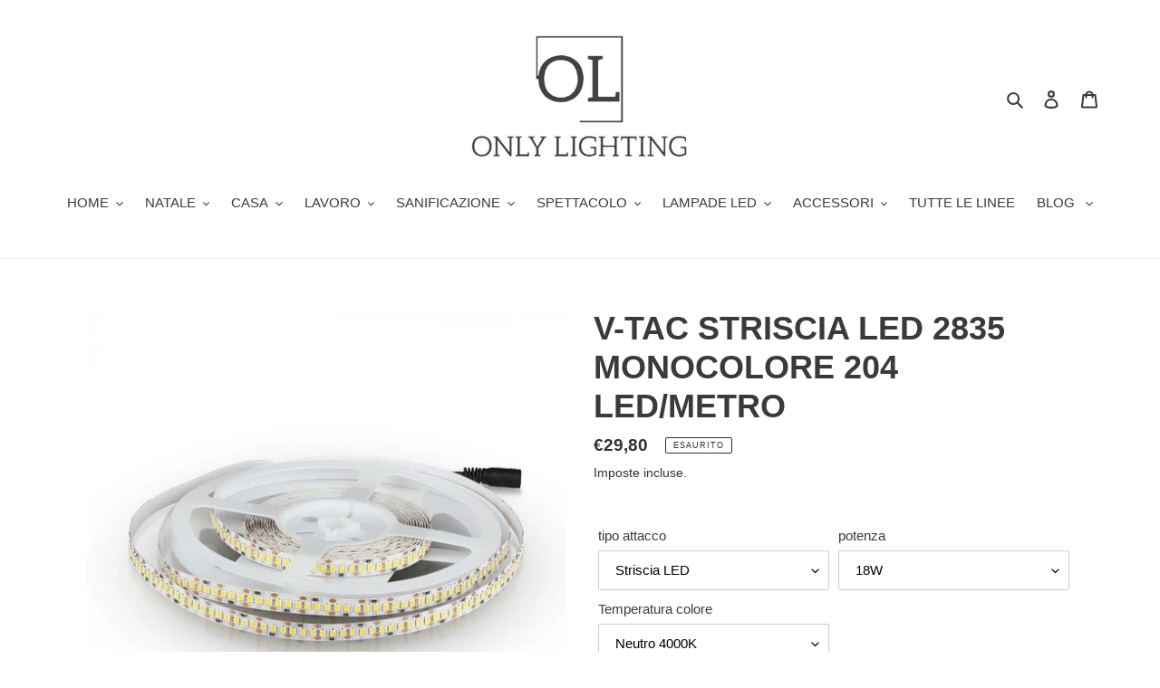

--- FILE ---
content_type: text/html; charset=utf-8
request_url: https://www.onlylighting.it/products/v-tac-striscia-led-2835-monocolore-204-led-metro-bobina-da-5-metri
body_size: 39625
content:
<!doctype html>
<html class="no-js" lang="it">
<head><!--Content in content_for_header -->
<!--LayoutHub-Embed--><link rel="stylesheet" href="https://fonts.googleapis.com/css?family=Karla:100,200,300,400,500,600,700,800,900" /><link rel="stylesheet" type="text/css" href="[data-uri]" media="all">
<!--LH--><!--/LayoutHub-Embed--><meta charset="utf-8">
  <meta http-equiv="X-UA-Compatible" content="IE=edge,chrome=1">
  <meta name="viewport" content="width=device-width,initial-scale=1">
  <meta name="theme-color" content="#3a3a3a">
  <link rel="canonical" href="https://www.onlylighting.it/products/v-tac-striscia-led-2835-monocolore-204-led-metro-bobina-da-5-metri"><link rel="shortcut icon" href="//www.onlylighting.it/cdn/shop/files/logo_nuovo_solo_logo_32x32.jpg?v=1613625155" type="image/png"><title>LED Strip
&ndash; ONLY LIGHTING</title><meta name="description" content="V-TAC STRISCIA LED 2835 MONOCOLORE 204 LED/METRO - BOBINA DA 5 METRI Striscia 204 LED per metro 2835 Divisibile. Potenza di 18W/m con fascio luminoso di 120° flusso luminoso di 1700lm/m. 3 temperature colore: Luce Bianca Calda 3000K, Naturale 4000K e Fredda 6400K. Larghezza: 10mm. Altezza: 2mm."><!-- /snippets/social-meta-tags.liquid -->




<meta property="og:site_name" content="ONLY LIGHTING">
<meta property="og:url" content="https://www.onlylighting.it/products/v-tac-striscia-led-2835-monocolore-204-led-metro-bobina-da-5-metri">
<meta property="og:title" content="V-TAC STRISCIA LED 2835 MONOCOLORE 204 LED/METRO">
<meta property="og:type" content="product">
<meta property="og:description" content="V-TAC STRISCIA LED 2835 MONOCOLORE 204 LED/METRO - BOBINA DA 5 METRI Striscia 204 LED per metro 2835 Divisibile. Potenza di 18W/m con fascio luminoso di 120° flusso luminoso di 1700lm/m. 3 temperature colore: Luce Bianca Calda 3000K, Naturale 4000K e Fredda 6400K. Larghezza: 10mm. Altezza: 2mm.">

  <meta property="og:price:amount" content="29,80">
  <meta property="og:price:currency" content="EUR">

<meta property="og:image" content="http://www.onlylighting.it/cdn/shop/products/2461-a2_640_982038d3-ef1c-4816-9439-65a35ee0c0ea_1200x1200.jpg?v=1602088824"><meta property="og:image" content="http://www.onlylighting.it/cdn/shop/products/2461-p1_631_6cc433d6-071e-4758-abc4-382baf93a1d4_1200x1200.jpg?v=1602088824"><meta property="og:image" content="http://www.onlylighting.it/cdn/shop/products/2461-i1_632_2e45fe87-0da6-4510-8fb9-14cae68b49fb_1200x1200.jpg?v=1602088824">
<meta property="og:image:secure_url" content="https://www.onlylighting.it/cdn/shop/products/2461-a2_640_982038d3-ef1c-4816-9439-65a35ee0c0ea_1200x1200.jpg?v=1602088824"><meta property="og:image:secure_url" content="https://www.onlylighting.it/cdn/shop/products/2461-p1_631_6cc433d6-071e-4758-abc4-382baf93a1d4_1200x1200.jpg?v=1602088824"><meta property="og:image:secure_url" content="https://www.onlylighting.it/cdn/shop/products/2461-i1_632_2e45fe87-0da6-4510-8fb9-14cae68b49fb_1200x1200.jpg?v=1602088824">


<meta name="twitter:card" content="summary_large_image">
<meta name="twitter:title" content="V-TAC STRISCIA LED 2835 MONOCOLORE 204 LED/METRO">
<meta name="twitter:description" content="V-TAC STRISCIA LED 2835 MONOCOLORE 204 LED/METRO - BOBINA DA 5 METRI Striscia 204 LED per metro 2835 Divisibile. Potenza di 18W/m con fascio luminoso di 120° flusso luminoso di 1700lm/m. 3 temperature colore: Luce Bianca Calda 3000K, Naturale 4000K e Fredda 6400K. Larghezza: 10mm. Altezza: 2mm.">


  <link href="//www.onlylighting.it/cdn/shop/t/1/assets/theme.scss.css?v=149802801260051978841759259945" rel="stylesheet" type="text/css" media="all" />

  <script>
    var theme = {
      breakpoints: {
        medium: 750,
        large: 990,
        widescreen: 1400
      },
      strings: {
        addToCart: "Aggiungi al carrello",
        soldOut: "Esaurito",
        unavailable: "Non disponibile",
        regularPrice: "Prezzo di listino",
        salePrice: "Prezzo scontato",
        sale: "In Offerta",
        fromLowestPrice: "da [price]",
        vendor: "Venditore",
        showMore: "Mostra di più",
        showLess: "Mostra di meno",
        searchFor: "Cerca",
        addressError: "Errore durante la ricerca dell\u0026#39;indirizzo",
        addressNoResults: "La ricerca non ha prodotto alcun risultato per quell’indirizzo",
        addressQueryLimit: "Hai superato il limite di utilizzo dell'API di Google. Considera l’aggiornamento a un \u003ca href=\"https:\/\/developers.google.com\/maps\/premium\/usage-limits\"\u003ePiano Premium\u003c\/a\u003e.",
        authError: "Si è verificato un problema di autenticazione con il tuo account di Google Maps.",
        newWindow: "Apre in una nuova finestra.",
        external: "Apre un sito esterno.",
        newWindowExternal: "Apre un sito esterno in una nuova finestra.",
        removeLabel: "Rimuovi [product]",
        update: "Aggiornamento",
        quantity: "Quantità",
        discountedTotal: "Totale scontato",
        regularTotal: "Totale di listino",
        priceColumn: "Vedi la colonna Prezzo per i dettagli dello sconto.",
        quantityMinimumMessage: "La quantità deve essere 1 o più",
        cartError: "Si è verificato un errore durante l\u0026#39;aggiornamento del carrello. Riprova più tardi.",
        removedItemMessage: "\u003cspan class=\"cart__removed-product-details\"\u003e([quantity]) [link]\u003c\/span\u003e sono stati rimossi dal carrello.",
        unitPrice: "Prezzo unitario",
        unitPriceSeparator: "per",
        oneCartCount: "1 articolo",
        otherCartCount: "[count] articoli",
        quantityLabel: "Quantità: [count]",
        products: "Prodotti",
        loading: "Caricamento",
        number_of_results: "[result_number] di [results_count]",
        number_of_results_found: "[results_count] risultati trovati",
        one_result_found: "1 risultato trovato"
      },
      moneyFormat: "€{{amount_with_comma_separator}}",
      moneyFormatWithCurrency: "€{{amount_with_comma_separator}} EUR",
      settings: {
        predictiveSearchEnabled: true,
        predictiveSearchShowPrice: false,
        predictiveSearchShowVendor: false
      }
    }

    document.documentElement.className = document.documentElement.className.replace('no-js', 'js');
  </script><script src="//www.onlylighting.it/cdn/shop/t/1/assets/lazysizes.js?v=94224023136283657951586861074" async="async"></script>
  <script src="//www.onlylighting.it/cdn/shop/t/1/assets/vendor.js?v=85833464202832145531586861076" defer="defer"></script>
  <script src="//www.onlylighting.it/cdn/shop/t/1/assets/theme.js?v=89031576585505892971586861075" defer="defer"></script>

  <script>window.performance && window.performance.mark && window.performance.mark('shopify.content_for_header.start');</script><meta name="facebook-domain-verification" content="nzzcxugaml7vr67nebovbx5zkp4hzv">
<meta name="facebook-domain-verification" content="6ad9x3atxqfe7x4dy8lag5728n0iwu">
<meta id="shopify-digital-wallet" name="shopify-digital-wallet" content="/25784549412/digital_wallets/dialog">
<meta name="shopify-checkout-api-token" content="861a739fafc8b2fa0a47a7c74c887a3f">
<link rel="alternate" hreflang="x-default" href="https://www.onlylighting.it/products/v-tac-striscia-led-2835-monocolore-204-led-metro-bobina-da-5-metri">
<link rel="alternate" hreflang="it" href="https://www.onlylighting.it/products/v-tac-striscia-led-2835-monocolore-204-led-metro-bobina-da-5-metri">
<link rel="alternate" hreflang="es" href="https://www.onlylighting.it/es/products/v-tac-striscia-led-2835-monocolore-204-led-metro-bobina-da-5-metri">
<link rel="alternate" type="application/json+oembed" href="https://www.onlylighting.it/products/v-tac-striscia-led-2835-monocolore-204-led-metro-bobina-da-5-metri.oembed">
<script async="async" src="/checkouts/internal/preloads.js?locale=it-IT"></script>
<link rel="preconnect" href="https://shop.app" crossorigin="anonymous">
<script async="async" src="https://shop.app/checkouts/internal/preloads.js?locale=it-IT&shop_id=25784549412" crossorigin="anonymous"></script>
<script id="apple-pay-shop-capabilities" type="application/json">{"shopId":25784549412,"countryCode":"IT","currencyCode":"EUR","merchantCapabilities":["supports3DS"],"merchantId":"gid:\/\/shopify\/Shop\/25784549412","merchantName":"ONLY LIGHTING","requiredBillingContactFields":["postalAddress","email","phone"],"requiredShippingContactFields":["postalAddress","email","phone"],"shippingType":"shipping","supportedNetworks":["visa","maestro","masterCard","amex"],"total":{"type":"pending","label":"ONLY LIGHTING","amount":"1.00"},"shopifyPaymentsEnabled":true,"supportsSubscriptions":true}</script>
<script id="shopify-features" type="application/json">{"accessToken":"861a739fafc8b2fa0a47a7c74c887a3f","betas":["rich-media-storefront-analytics"],"domain":"www.onlylighting.it","predictiveSearch":true,"shopId":25784549412,"locale":"it"}</script>
<script>var Shopify = Shopify || {};
Shopify.shop = "only-lighting.myshopify.com";
Shopify.locale = "it";
Shopify.currency = {"active":"EUR","rate":"1.0"};
Shopify.country = "IT";
Shopify.theme = {"name":"Debut","id":80860381220,"schema_name":"Debut","schema_version":"16.5.2","theme_store_id":796,"role":"main"};
Shopify.theme.handle = "null";
Shopify.theme.style = {"id":null,"handle":null};
Shopify.cdnHost = "www.onlylighting.it/cdn";
Shopify.routes = Shopify.routes || {};
Shopify.routes.root = "/";</script>
<script type="module">!function(o){(o.Shopify=o.Shopify||{}).modules=!0}(window);</script>
<script>!function(o){function n(){var o=[];function n(){o.push(Array.prototype.slice.apply(arguments))}return n.q=o,n}var t=o.Shopify=o.Shopify||{};t.loadFeatures=n(),t.autoloadFeatures=n()}(window);</script>
<script>
  window.ShopifyPay = window.ShopifyPay || {};
  window.ShopifyPay.apiHost = "shop.app\/pay";
  window.ShopifyPay.redirectState = null;
</script>
<script id="shop-js-analytics" type="application/json">{"pageType":"product"}</script>
<script defer="defer" async type="module" src="//www.onlylighting.it/cdn/shopifycloud/shop-js/modules/v2/client.init-shop-cart-sync_CMJqCr78.it.esm.js"></script>
<script defer="defer" async type="module" src="//www.onlylighting.it/cdn/shopifycloud/shop-js/modules/v2/chunk.common_Dcn2QxEd.esm.js"></script>
<script defer="defer" async type="module" src="//www.onlylighting.it/cdn/shopifycloud/shop-js/modules/v2/chunk.modal_C0MPLyYd.esm.js"></script>
<script type="module">
  await import("//www.onlylighting.it/cdn/shopifycloud/shop-js/modules/v2/client.init-shop-cart-sync_CMJqCr78.it.esm.js");
await import("//www.onlylighting.it/cdn/shopifycloud/shop-js/modules/v2/chunk.common_Dcn2QxEd.esm.js");
await import("//www.onlylighting.it/cdn/shopifycloud/shop-js/modules/v2/chunk.modal_C0MPLyYd.esm.js");

  window.Shopify.SignInWithShop?.initShopCartSync?.({"fedCMEnabled":true,"windoidEnabled":true});

</script>
<script>
  window.Shopify = window.Shopify || {};
  if (!window.Shopify.featureAssets) window.Shopify.featureAssets = {};
  window.Shopify.featureAssets['shop-js'] = {"shop-cart-sync":["modules/v2/client.shop-cart-sync_DSJNZbmo.it.esm.js","modules/v2/chunk.common_Dcn2QxEd.esm.js","modules/v2/chunk.modal_C0MPLyYd.esm.js"],"init-fed-cm":["modules/v2/client.init-fed-cm_B8rXoVJ9.it.esm.js","modules/v2/chunk.common_Dcn2QxEd.esm.js","modules/v2/chunk.modal_C0MPLyYd.esm.js"],"shop-toast-manager":["modules/v2/client.shop-toast-manager_C5ER3ZCd.it.esm.js","modules/v2/chunk.common_Dcn2QxEd.esm.js","modules/v2/chunk.modal_C0MPLyYd.esm.js"],"init-shop-cart-sync":["modules/v2/client.init-shop-cart-sync_CMJqCr78.it.esm.js","modules/v2/chunk.common_Dcn2QxEd.esm.js","modules/v2/chunk.modal_C0MPLyYd.esm.js"],"shop-button":["modules/v2/client.shop-button_lw8c-T_z.it.esm.js","modules/v2/chunk.common_Dcn2QxEd.esm.js","modules/v2/chunk.modal_C0MPLyYd.esm.js"],"init-windoid":["modules/v2/client.init-windoid_ZVn3nWO8.it.esm.js","modules/v2/chunk.common_Dcn2QxEd.esm.js","modules/v2/chunk.modal_C0MPLyYd.esm.js"],"shop-cash-offers":["modules/v2/client.shop-cash-offers_NVXbUQPY.it.esm.js","modules/v2/chunk.common_Dcn2QxEd.esm.js","modules/v2/chunk.modal_C0MPLyYd.esm.js"],"pay-button":["modules/v2/client.pay-button_TutHIYKX.it.esm.js","modules/v2/chunk.common_Dcn2QxEd.esm.js","modules/v2/chunk.modal_C0MPLyYd.esm.js"],"init-customer-accounts":["modules/v2/client.init-customer-accounts_CvovG_84.it.esm.js","modules/v2/client.shop-login-button_BFnx-o-o.it.esm.js","modules/v2/chunk.common_Dcn2QxEd.esm.js","modules/v2/chunk.modal_C0MPLyYd.esm.js"],"avatar":["modules/v2/client.avatar_BTnouDA3.it.esm.js"],"checkout-modal":["modules/v2/client.checkout-modal_BRq4Q6Hj.it.esm.js","modules/v2/chunk.common_Dcn2QxEd.esm.js","modules/v2/chunk.modal_C0MPLyYd.esm.js"],"init-shop-for-new-customer-accounts":["modules/v2/client.init-shop-for-new-customer-accounts_BkE1yo3U.it.esm.js","modules/v2/client.shop-login-button_BFnx-o-o.it.esm.js","modules/v2/chunk.common_Dcn2QxEd.esm.js","modules/v2/chunk.modal_C0MPLyYd.esm.js"],"init-customer-accounts-sign-up":["modules/v2/client.init-customer-accounts-sign-up_BcM4uZcr.it.esm.js","modules/v2/client.shop-login-button_BFnx-o-o.it.esm.js","modules/v2/chunk.common_Dcn2QxEd.esm.js","modules/v2/chunk.modal_C0MPLyYd.esm.js"],"init-shop-email-lookup-coordinator":["modules/v2/client.init-shop-email-lookup-coordinator_B3CRfAFT.it.esm.js","modules/v2/chunk.common_Dcn2QxEd.esm.js","modules/v2/chunk.modal_C0MPLyYd.esm.js"],"shop-follow-button":["modules/v2/client.shop-follow-button_CRnhbJfV.it.esm.js","modules/v2/chunk.common_Dcn2QxEd.esm.js","modules/v2/chunk.modal_C0MPLyYd.esm.js"],"shop-login-button":["modules/v2/client.shop-login-button_BFnx-o-o.it.esm.js","modules/v2/chunk.common_Dcn2QxEd.esm.js","modules/v2/chunk.modal_C0MPLyYd.esm.js"],"shop-login":["modules/v2/client.shop-login_Bouywukp.it.esm.js","modules/v2/chunk.common_Dcn2QxEd.esm.js","modules/v2/chunk.modal_C0MPLyYd.esm.js"],"lead-capture":["modules/v2/client.lead-capture_DujCTHEu.it.esm.js","modules/v2/chunk.common_Dcn2QxEd.esm.js","modules/v2/chunk.modal_C0MPLyYd.esm.js"],"payment-terms":["modules/v2/client.payment-terms_DDGgldMS.it.esm.js","modules/v2/chunk.common_Dcn2QxEd.esm.js","modules/v2/chunk.modal_C0MPLyYd.esm.js"]};
</script>
<script>(function() {
  var isLoaded = false;
  function asyncLoad() {
    if (isLoaded) return;
    isLoaded = true;
    var urls = ["https:\/\/app.layouthub.com\/shopify\/layouthub.js?shop=only-lighting.myshopify.com","https:\/\/static.klaviyo.com\/onsite\/js\/klaviyo.js?company_id=XyzsWf\u0026shop=only-lighting.myshopify.com","https:\/\/static.klaviyo.com\/onsite\/js\/klaviyo.js?company_id=XyzsWf\u0026shop=only-lighting.myshopify.com","https:\/\/ecommplugins-scripts.trustpilot.com\/v2.1\/js\/header.min.js?settings=eyJrZXkiOiIyd2ROYTBpOUkyZXk4NGwxIn0=\u0026shop=only-lighting.myshopify.com","https:\/\/ecommplugins-trustboxsettings.trustpilot.com\/only-lighting.myshopify.com.js?settings=1589785981267\u0026shop=only-lighting.myshopify.com","https:\/\/widget.trustpilot.com\/bootstrap\/v5\/tp.widget.sync.bootstrap.min.js?shop=only-lighting.myshopify.com","https:\/\/cdn.weglot.com\/weglot_script_tag.js?shop=only-lighting.myshopify.com","https:\/\/static.klaviyo.com\/onsite\/js\/klaviyo.js?company_id=SyyQer\u0026shop=only-lighting.myshopify.com","https:\/\/easygdpr.b-cdn.net\/v\/1553540745\/gdpr.min.js?shop=only-lighting.myshopify.com","https:\/\/s3.eu-west-1.amazonaws.com\/production-klarna-il-shopify-osm\/a6c5e37d3b587ca7438f15aa90b429b47085a035\/only-lighting.myshopify.com-1708601857173.js?shop=only-lighting.myshopify.com"];
    for (var i = 0; i < urls.length; i++) {
      var s = document.createElement('script');
      s.type = 'text/javascript';
      s.async = true;
      s.src = urls[i];
      var x = document.getElementsByTagName('script')[0];
      x.parentNode.insertBefore(s, x);
    }
  };
  if(window.attachEvent) {
    window.attachEvent('onload', asyncLoad);
  } else {
    window.addEventListener('load', asyncLoad, false);
  }
})();</script>
<script id="__st">var __st={"a":25784549412,"offset":3600,"reqid":"6265b67f-4453-4359-90af-02723ef6a8b7-1769624744","pageurl":"www.onlylighting.it\/products\/v-tac-striscia-led-2835-monocolore-204-led-metro-bobina-da-5-metri","u":"531b61b57957","p":"product","rtyp":"product","rid":4665600245796};</script>
<script>window.ShopifyPaypalV4VisibilityTracking = true;</script>
<script id="captcha-bootstrap">!function(){'use strict';const t='contact',e='account',n='new_comment',o=[[t,t],['blogs',n],['comments',n],[t,'customer']],c=[[e,'customer_login'],[e,'guest_login'],[e,'recover_customer_password'],[e,'create_customer']],r=t=>t.map((([t,e])=>`form[action*='/${t}']:not([data-nocaptcha='true']) input[name='form_type'][value='${e}']`)).join(','),a=t=>()=>t?[...document.querySelectorAll(t)].map((t=>t.form)):[];function s(){const t=[...o],e=r(t);return a(e)}const i='password',u='form_key',d=['recaptcha-v3-token','g-recaptcha-response','h-captcha-response',i],f=()=>{try{return window.sessionStorage}catch{return}},m='__shopify_v',_=t=>t.elements[u];function p(t,e,n=!1){try{const o=window.sessionStorage,c=JSON.parse(o.getItem(e)),{data:r}=function(t){const{data:e,action:n}=t;return t[m]||n?{data:e,action:n}:{data:t,action:n}}(c);for(const[e,n]of Object.entries(r))t.elements[e]&&(t.elements[e].value=n);n&&o.removeItem(e)}catch(o){console.error('form repopulation failed',{error:o})}}const l='form_type',E='cptcha';function T(t){t.dataset[E]=!0}const w=window,h=w.document,L='Shopify',v='ce_forms',y='captcha';let A=!1;((t,e)=>{const n=(g='f06e6c50-85a8-45c8-87d0-21a2b65856fe',I='https://cdn.shopify.com/shopifycloud/storefront-forms-hcaptcha/ce_storefront_forms_captcha_hcaptcha.v1.5.2.iife.js',D={infoText:'Protetto da hCaptcha',privacyText:'Privacy',termsText:'Termini'},(t,e,n)=>{const o=w[L][v],c=o.bindForm;if(c)return c(t,g,e,D).then(n);var r;o.q.push([[t,g,e,D],n]),r=I,A||(h.body.append(Object.assign(h.createElement('script'),{id:'captcha-provider',async:!0,src:r})),A=!0)});var g,I,D;w[L]=w[L]||{},w[L][v]=w[L][v]||{},w[L][v].q=[],w[L][y]=w[L][y]||{},w[L][y].protect=function(t,e){n(t,void 0,e),T(t)},Object.freeze(w[L][y]),function(t,e,n,w,h,L){const[v,y,A,g]=function(t,e,n){const i=e?o:[],u=t?c:[],d=[...i,...u],f=r(d),m=r(i),_=r(d.filter((([t,e])=>n.includes(e))));return[a(f),a(m),a(_),s()]}(w,h,L),I=t=>{const e=t.target;return e instanceof HTMLFormElement?e:e&&e.form},D=t=>v().includes(t);t.addEventListener('submit',(t=>{const e=I(t);if(!e)return;const n=D(e)&&!e.dataset.hcaptchaBound&&!e.dataset.recaptchaBound,o=_(e),c=g().includes(e)&&(!o||!o.value);(n||c)&&t.preventDefault(),c&&!n&&(function(t){try{if(!f())return;!function(t){const e=f();if(!e)return;const n=_(t);if(!n)return;const o=n.value;o&&e.removeItem(o)}(t);const e=Array.from(Array(32),(()=>Math.random().toString(36)[2])).join('');!function(t,e){_(t)||t.append(Object.assign(document.createElement('input'),{type:'hidden',name:u})),t.elements[u].value=e}(t,e),function(t,e){const n=f();if(!n)return;const o=[...t.querySelectorAll(`input[type='${i}']`)].map((({name:t})=>t)),c=[...d,...o],r={};for(const[a,s]of new FormData(t).entries())c.includes(a)||(r[a]=s);n.setItem(e,JSON.stringify({[m]:1,action:t.action,data:r}))}(t,e)}catch(e){console.error('failed to persist form',e)}}(e),e.submit())}));const S=(t,e)=>{t&&!t.dataset[E]&&(n(t,e.some((e=>e===t))),T(t))};for(const o of['focusin','change'])t.addEventListener(o,(t=>{const e=I(t);D(e)&&S(e,y())}));const B=e.get('form_key'),M=e.get(l),P=B&&M;t.addEventListener('DOMContentLoaded',(()=>{const t=y();if(P)for(const e of t)e.elements[l].value===M&&p(e,B);[...new Set([...A(),...v().filter((t=>'true'===t.dataset.shopifyCaptcha))])].forEach((e=>S(e,t)))}))}(h,new URLSearchParams(w.location.search),n,t,e,['guest_login'])})(!0,!0)}();</script>
<script integrity="sha256-4kQ18oKyAcykRKYeNunJcIwy7WH5gtpwJnB7kiuLZ1E=" data-source-attribution="shopify.loadfeatures" defer="defer" src="//www.onlylighting.it/cdn/shopifycloud/storefront/assets/storefront/load_feature-a0a9edcb.js" crossorigin="anonymous"></script>
<script crossorigin="anonymous" defer="defer" src="//www.onlylighting.it/cdn/shopifycloud/storefront/assets/shopify_pay/storefront-65b4c6d7.js?v=20250812"></script>
<script data-source-attribution="shopify.dynamic_checkout.dynamic.init">var Shopify=Shopify||{};Shopify.PaymentButton=Shopify.PaymentButton||{isStorefrontPortableWallets:!0,init:function(){window.Shopify.PaymentButton.init=function(){};var t=document.createElement("script");t.src="https://www.onlylighting.it/cdn/shopifycloud/portable-wallets/latest/portable-wallets.it.js",t.type="module",document.head.appendChild(t)}};
</script>
<script data-source-attribution="shopify.dynamic_checkout.buyer_consent">
  function portableWalletsHideBuyerConsent(e){var t=document.getElementById("shopify-buyer-consent"),n=document.getElementById("shopify-subscription-policy-button");t&&n&&(t.classList.add("hidden"),t.setAttribute("aria-hidden","true"),n.removeEventListener("click",e))}function portableWalletsShowBuyerConsent(e){var t=document.getElementById("shopify-buyer-consent"),n=document.getElementById("shopify-subscription-policy-button");t&&n&&(t.classList.remove("hidden"),t.removeAttribute("aria-hidden"),n.addEventListener("click",e))}window.Shopify?.PaymentButton&&(window.Shopify.PaymentButton.hideBuyerConsent=portableWalletsHideBuyerConsent,window.Shopify.PaymentButton.showBuyerConsent=portableWalletsShowBuyerConsent);
</script>
<script>
  function portableWalletsCleanup(e){e&&e.src&&console.error("Failed to load portable wallets script "+e.src);var t=document.querySelectorAll("shopify-accelerated-checkout .shopify-payment-button__skeleton, shopify-accelerated-checkout-cart .wallet-cart-button__skeleton"),e=document.getElementById("shopify-buyer-consent");for(let e=0;e<t.length;e++)t[e].remove();e&&e.remove()}function portableWalletsNotLoadedAsModule(e){e instanceof ErrorEvent&&"string"==typeof e.message&&e.message.includes("import.meta")&&"string"==typeof e.filename&&e.filename.includes("portable-wallets")&&(window.removeEventListener("error",portableWalletsNotLoadedAsModule),window.Shopify.PaymentButton.failedToLoad=e,"loading"===document.readyState?document.addEventListener("DOMContentLoaded",window.Shopify.PaymentButton.init):window.Shopify.PaymentButton.init())}window.addEventListener("error",portableWalletsNotLoadedAsModule);
</script>

<script type="module" src="https://www.onlylighting.it/cdn/shopifycloud/portable-wallets/latest/portable-wallets.it.js" onError="portableWalletsCleanup(this)" crossorigin="anonymous"></script>
<script nomodule>
  document.addEventListener("DOMContentLoaded", portableWalletsCleanup);
</script>

<link id="shopify-accelerated-checkout-styles" rel="stylesheet" media="screen" href="https://www.onlylighting.it/cdn/shopifycloud/portable-wallets/latest/accelerated-checkout-backwards-compat.css" crossorigin="anonymous">
<style id="shopify-accelerated-checkout-cart">
        #shopify-buyer-consent {
  margin-top: 1em;
  display: inline-block;
  width: 100%;
}

#shopify-buyer-consent.hidden {
  display: none;
}

#shopify-subscription-policy-button {
  background: none;
  border: none;
  padding: 0;
  text-decoration: underline;
  font-size: inherit;
  cursor: pointer;
}

#shopify-subscription-policy-button::before {
  box-shadow: none;
}

      </style>

<script>window.performance && window.performance.mark && window.performance.mark('shopify.content_for_header.end');</script>
 
 
<!-- "snippets/pagefly-header.liquid" was not rendered, the associated app was uninstalled -->
 <link rel="alternate" hreflang="it" href="https://www.onlylighting.it/products/v-tac-striscia-led-2835-monocolore-204-led-metro-bobina-da-5-metri">
<link rel="alternate" hreflang="es" href="https://www.onlylighting.it/a/l/es/products/v-tac-striscia-led-2835-monocolore-204-led-metro-bobina-da-5-metri">
    

<!--Start Weglot Script-->
<script src="//cdn.weglot.com/weglot.min.js"></script>
<script id="has-script-tags">Weglot.initialize({ api_key:"wg_cb838398323924bdaaa797a8827d28701" });</script>
<!--End Weglot Script-->


  

  

  

  
    <script type="text/javascript">
      try {
        window.EasyGdprSettings = "{\"cookie_banner\":true,\"cookie_banner_cookiename\":\"\",\"cookie_banner_settings\":{\"pp_url\":\"https:\/\/www.onlylighting.it\/pages\/privacy-e-cookies\"},\"current_theme\":\"debut\",\"custom_button_position\":\"\",\"eg_display\":[\"footer\",\"login\",\"account\"],\"enabled\":true,\"texts\":{}}";
      } catch (error) {}
    </script>
  



<link href="https://monorail-edge.shopifysvc.com" rel="dns-prefetch">
<script>(function(){if ("sendBeacon" in navigator && "performance" in window) {try {var session_token_from_headers = performance.getEntriesByType('navigation')[0].serverTiming.find(x => x.name == '_s').description;} catch {var session_token_from_headers = undefined;}var session_cookie_matches = document.cookie.match(/_shopify_s=([^;]*)/);var session_token_from_cookie = session_cookie_matches && session_cookie_matches.length === 2 ? session_cookie_matches[1] : "";var session_token = session_token_from_headers || session_token_from_cookie || "";function handle_abandonment_event(e) {var entries = performance.getEntries().filter(function(entry) {return /monorail-edge.shopifysvc.com/.test(entry.name);});if (!window.abandonment_tracked && entries.length === 0) {window.abandonment_tracked = true;var currentMs = Date.now();var navigation_start = performance.timing.navigationStart;var payload = {shop_id: 25784549412,url: window.location.href,navigation_start,duration: currentMs - navigation_start,session_token,page_type: "product"};window.navigator.sendBeacon("https://monorail-edge.shopifysvc.com/v1/produce", JSON.stringify({schema_id: "online_store_buyer_site_abandonment/1.1",payload: payload,metadata: {event_created_at_ms: currentMs,event_sent_at_ms: currentMs}}));}}window.addEventListener('pagehide', handle_abandonment_event);}}());</script>
<script id="web-pixels-manager-setup">(function e(e,d,r,n,o){if(void 0===o&&(o={}),!Boolean(null===(a=null===(i=window.Shopify)||void 0===i?void 0:i.analytics)||void 0===a?void 0:a.replayQueue)){var i,a;window.Shopify=window.Shopify||{};var t=window.Shopify;t.analytics=t.analytics||{};var s=t.analytics;s.replayQueue=[],s.publish=function(e,d,r){return s.replayQueue.push([e,d,r]),!0};try{self.performance.mark("wpm:start")}catch(e){}var l=function(){var e={modern:/Edge?\/(1{2}[4-9]|1[2-9]\d|[2-9]\d{2}|\d{4,})\.\d+(\.\d+|)|Firefox\/(1{2}[4-9]|1[2-9]\d|[2-9]\d{2}|\d{4,})\.\d+(\.\d+|)|Chrom(ium|e)\/(9{2}|\d{3,})\.\d+(\.\d+|)|(Maci|X1{2}).+ Version\/(15\.\d+|(1[6-9]|[2-9]\d|\d{3,})\.\d+)([,.]\d+|)( \(\w+\)|)( Mobile\/\w+|) Safari\/|Chrome.+OPR\/(9{2}|\d{3,})\.\d+\.\d+|(CPU[ +]OS|iPhone[ +]OS|CPU[ +]iPhone|CPU IPhone OS|CPU iPad OS)[ +]+(15[._]\d+|(1[6-9]|[2-9]\d|\d{3,})[._]\d+)([._]\d+|)|Android:?[ /-](13[3-9]|1[4-9]\d|[2-9]\d{2}|\d{4,})(\.\d+|)(\.\d+|)|Android.+Firefox\/(13[5-9]|1[4-9]\d|[2-9]\d{2}|\d{4,})\.\d+(\.\d+|)|Android.+Chrom(ium|e)\/(13[3-9]|1[4-9]\d|[2-9]\d{2}|\d{4,})\.\d+(\.\d+|)|SamsungBrowser\/([2-9]\d|\d{3,})\.\d+/,legacy:/Edge?\/(1[6-9]|[2-9]\d|\d{3,})\.\d+(\.\d+|)|Firefox\/(5[4-9]|[6-9]\d|\d{3,})\.\d+(\.\d+|)|Chrom(ium|e)\/(5[1-9]|[6-9]\d|\d{3,})\.\d+(\.\d+|)([\d.]+$|.*Safari\/(?![\d.]+ Edge\/[\d.]+$))|(Maci|X1{2}).+ Version\/(10\.\d+|(1[1-9]|[2-9]\d|\d{3,})\.\d+)([,.]\d+|)( \(\w+\)|)( Mobile\/\w+|) Safari\/|Chrome.+OPR\/(3[89]|[4-9]\d|\d{3,})\.\d+\.\d+|(CPU[ +]OS|iPhone[ +]OS|CPU[ +]iPhone|CPU IPhone OS|CPU iPad OS)[ +]+(10[._]\d+|(1[1-9]|[2-9]\d|\d{3,})[._]\d+)([._]\d+|)|Android:?[ /-](13[3-9]|1[4-9]\d|[2-9]\d{2}|\d{4,})(\.\d+|)(\.\d+|)|Mobile Safari.+OPR\/([89]\d|\d{3,})\.\d+\.\d+|Android.+Firefox\/(13[5-9]|1[4-9]\d|[2-9]\d{2}|\d{4,})\.\d+(\.\d+|)|Android.+Chrom(ium|e)\/(13[3-9]|1[4-9]\d|[2-9]\d{2}|\d{4,})\.\d+(\.\d+|)|Android.+(UC? ?Browser|UCWEB|U3)[ /]?(15\.([5-9]|\d{2,})|(1[6-9]|[2-9]\d|\d{3,})\.\d+)\.\d+|SamsungBrowser\/(5\.\d+|([6-9]|\d{2,})\.\d+)|Android.+MQ{2}Browser\/(14(\.(9|\d{2,})|)|(1[5-9]|[2-9]\d|\d{3,})(\.\d+|))(\.\d+|)|K[Aa][Ii]OS\/(3\.\d+|([4-9]|\d{2,})\.\d+)(\.\d+|)/},d=e.modern,r=e.legacy,n=navigator.userAgent;return n.match(d)?"modern":n.match(r)?"legacy":"unknown"}(),u="modern"===l?"modern":"legacy",c=(null!=n?n:{modern:"",legacy:""})[u],f=function(e){return[e.baseUrl,"/wpm","/b",e.hashVersion,"modern"===e.buildTarget?"m":"l",".js"].join("")}({baseUrl:d,hashVersion:r,buildTarget:u}),m=function(e){var d=e.version,r=e.bundleTarget,n=e.surface,o=e.pageUrl,i=e.monorailEndpoint;return{emit:function(e){var a=e.status,t=e.errorMsg,s=(new Date).getTime(),l=JSON.stringify({metadata:{event_sent_at_ms:s},events:[{schema_id:"web_pixels_manager_load/3.1",payload:{version:d,bundle_target:r,page_url:o,status:a,surface:n,error_msg:t},metadata:{event_created_at_ms:s}}]});if(!i)return console&&console.warn&&console.warn("[Web Pixels Manager] No Monorail endpoint provided, skipping logging."),!1;try{return self.navigator.sendBeacon.bind(self.navigator)(i,l)}catch(e){}var u=new XMLHttpRequest;try{return u.open("POST",i,!0),u.setRequestHeader("Content-Type","text/plain"),u.send(l),!0}catch(e){return console&&console.warn&&console.warn("[Web Pixels Manager] Got an unhandled error while logging to Monorail."),!1}}}}({version:r,bundleTarget:l,surface:e.surface,pageUrl:self.location.href,monorailEndpoint:e.monorailEndpoint});try{o.browserTarget=l,function(e){var d=e.src,r=e.async,n=void 0===r||r,o=e.onload,i=e.onerror,a=e.sri,t=e.scriptDataAttributes,s=void 0===t?{}:t,l=document.createElement("script"),u=document.querySelector("head"),c=document.querySelector("body");if(l.async=n,l.src=d,a&&(l.integrity=a,l.crossOrigin="anonymous"),s)for(var f in s)if(Object.prototype.hasOwnProperty.call(s,f))try{l.dataset[f]=s[f]}catch(e){}if(o&&l.addEventListener("load",o),i&&l.addEventListener("error",i),u)u.appendChild(l);else{if(!c)throw new Error("Did not find a head or body element to append the script");c.appendChild(l)}}({src:f,async:!0,onload:function(){if(!function(){var e,d;return Boolean(null===(d=null===(e=window.Shopify)||void 0===e?void 0:e.analytics)||void 0===d?void 0:d.initialized)}()){var d=window.webPixelsManager.init(e)||void 0;if(d){var r=window.Shopify.analytics;r.replayQueue.forEach((function(e){var r=e[0],n=e[1],o=e[2];d.publishCustomEvent(r,n,o)})),r.replayQueue=[],r.publish=d.publishCustomEvent,r.visitor=d.visitor,r.initialized=!0}}},onerror:function(){return m.emit({status:"failed",errorMsg:"".concat(f," has failed to load")})},sri:function(e){var d=/^sha384-[A-Za-z0-9+/=]+$/;return"string"==typeof e&&d.test(e)}(c)?c:"",scriptDataAttributes:o}),m.emit({status:"loading"})}catch(e){m.emit({status:"failed",errorMsg:(null==e?void 0:e.message)||"Unknown error"})}}})({shopId: 25784549412,storefrontBaseUrl: "https://www.onlylighting.it",extensionsBaseUrl: "https://extensions.shopifycdn.com/cdn/shopifycloud/web-pixels-manager",monorailEndpoint: "https://monorail-edge.shopifysvc.com/unstable/produce_batch",surface: "storefront-renderer",enabledBetaFlags: ["2dca8a86"],webPixelsConfigList: [{"id":"248381770","configuration":"{\"pixel_id\":\"568594420869729\",\"pixel_type\":\"facebook_pixel\",\"metaapp_system_user_token\":\"-\"}","eventPayloadVersion":"v1","runtimeContext":"OPEN","scriptVersion":"ca16bc87fe92b6042fbaa3acc2fbdaa6","type":"APP","apiClientId":2329312,"privacyPurposes":["ANALYTICS","MARKETING","SALE_OF_DATA"],"dataSharingAdjustments":{"protectedCustomerApprovalScopes":["read_customer_address","read_customer_email","read_customer_name","read_customer_personal_data","read_customer_phone"]}},{"id":"146145610","configuration":"{\"tagID\":\"2612744339140\"}","eventPayloadVersion":"v1","runtimeContext":"STRICT","scriptVersion":"18031546ee651571ed29edbe71a3550b","type":"APP","apiClientId":3009811,"privacyPurposes":["ANALYTICS","MARKETING","SALE_OF_DATA"],"dataSharingAdjustments":{"protectedCustomerApprovalScopes":["read_customer_address","read_customer_email","read_customer_name","read_customer_personal_data","read_customer_phone"]}},{"id":"shopify-app-pixel","configuration":"{}","eventPayloadVersion":"v1","runtimeContext":"STRICT","scriptVersion":"0450","apiClientId":"shopify-pixel","type":"APP","privacyPurposes":["ANALYTICS","MARKETING"]},{"id":"shopify-custom-pixel","eventPayloadVersion":"v1","runtimeContext":"LAX","scriptVersion":"0450","apiClientId":"shopify-pixel","type":"CUSTOM","privacyPurposes":["ANALYTICS","MARKETING"]}],isMerchantRequest: false,initData: {"shop":{"name":"ONLY LIGHTING","paymentSettings":{"currencyCode":"EUR"},"myshopifyDomain":"only-lighting.myshopify.com","countryCode":"IT","storefrontUrl":"https:\/\/www.onlylighting.it"},"customer":null,"cart":null,"checkout":null,"productVariants":[{"price":{"amount":29.8,"currencyCode":"EUR"},"product":{"title":"V-TAC STRISCIA LED 2835 MONOCOLORE 204 LED\/METRO","vendor":"V Tac","id":"4665600245796","untranslatedTitle":"V-TAC STRISCIA LED 2835 MONOCOLORE 204 LED\/METRO","url":"\/products\/v-tac-striscia-led-2835-monocolore-204-led-metro-bobina-da-5-metri","type":"LED Strip"},"id":"32049870438436","image":{"src":"\/\/www.onlylighting.it\/cdn\/shop\/products\/2461-p1_631_6cc433d6-071e-4758-abc4-382baf93a1d4.jpg?v=1602088824"},"sku":"2462","title":"Striscia LED \/ 18W \/ Neutro 4000K","untranslatedTitle":"Striscia LED \/ 18W \/ Neutro 4000K"},{"price":{"amount":29.8,"currencyCode":"EUR"},"product":{"title":"V-TAC STRISCIA LED 2835 MONOCOLORE 204 LED\/METRO","vendor":"V Tac","id":"4665600245796","untranslatedTitle":"V-TAC STRISCIA LED 2835 MONOCOLORE 204 LED\/METRO","url":"\/products\/v-tac-striscia-led-2835-monocolore-204-led-metro-bobina-da-5-metri","type":"LED Strip"},"id":"32049870471204","image":{"src":"\/\/www.onlylighting.it\/cdn\/shop\/products\/2461-p1_631_6cc433d6-071e-4758-abc4-382baf93a1d4.jpg?v=1602088824"},"sku":"2463","title":"Striscia LED \/ 18W \/ Freddo 6000K","untranslatedTitle":"Striscia LED \/ 18W \/ Freddo 6000K"}],"purchasingCompany":null},},"https://www.onlylighting.it/cdn","fcfee988w5aeb613cpc8e4bc33m6693e112",{"modern":"","legacy":""},{"shopId":"25784549412","storefrontBaseUrl":"https:\/\/www.onlylighting.it","extensionBaseUrl":"https:\/\/extensions.shopifycdn.com\/cdn\/shopifycloud\/web-pixels-manager","surface":"storefront-renderer","enabledBetaFlags":"[\"2dca8a86\"]","isMerchantRequest":"false","hashVersion":"fcfee988w5aeb613cpc8e4bc33m6693e112","publish":"custom","events":"[[\"page_viewed\",{}],[\"product_viewed\",{\"productVariant\":{\"price\":{\"amount\":29.8,\"currencyCode\":\"EUR\"},\"product\":{\"title\":\"V-TAC STRISCIA LED 2835 MONOCOLORE 204 LED\/METRO\",\"vendor\":\"V Tac\",\"id\":\"4665600245796\",\"untranslatedTitle\":\"V-TAC STRISCIA LED 2835 MONOCOLORE 204 LED\/METRO\",\"url\":\"\/products\/v-tac-striscia-led-2835-monocolore-204-led-metro-bobina-da-5-metri\",\"type\":\"LED Strip\"},\"id\":\"32049870438436\",\"image\":{\"src\":\"\/\/www.onlylighting.it\/cdn\/shop\/products\/2461-p1_631_6cc433d6-071e-4758-abc4-382baf93a1d4.jpg?v=1602088824\"},\"sku\":\"2462\",\"title\":\"Striscia LED \/ 18W \/ Neutro 4000K\",\"untranslatedTitle\":\"Striscia LED \/ 18W \/ Neutro 4000K\"}}]]"});</script><script>
  window.ShopifyAnalytics = window.ShopifyAnalytics || {};
  window.ShopifyAnalytics.meta = window.ShopifyAnalytics.meta || {};
  window.ShopifyAnalytics.meta.currency = 'EUR';
  var meta = {"product":{"id":4665600245796,"gid":"gid:\/\/shopify\/Product\/4665600245796","vendor":"V Tac","type":"LED Strip","handle":"v-tac-striscia-led-2835-monocolore-204-led-metro-bobina-da-5-metri","variants":[{"id":32049870438436,"price":2980,"name":"V-TAC STRISCIA LED 2835 MONOCOLORE 204 LED\/METRO - Striscia LED \/ 18W \/ Neutro 4000K","public_title":"Striscia LED \/ 18W \/ Neutro 4000K","sku":"2462"},{"id":32049870471204,"price":2980,"name":"V-TAC STRISCIA LED 2835 MONOCOLORE 204 LED\/METRO - Striscia LED \/ 18W \/ Freddo 6000K","public_title":"Striscia LED \/ 18W \/ Freddo 6000K","sku":"2463"}],"remote":false},"page":{"pageType":"product","resourceType":"product","resourceId":4665600245796,"requestId":"6265b67f-4453-4359-90af-02723ef6a8b7-1769624744"}};
  for (var attr in meta) {
    window.ShopifyAnalytics.meta[attr] = meta[attr];
  }
</script>
<script class="analytics">
  (function () {
    var customDocumentWrite = function(content) {
      var jquery = null;

      if (window.jQuery) {
        jquery = window.jQuery;
      } else if (window.Checkout && window.Checkout.$) {
        jquery = window.Checkout.$;
      }

      if (jquery) {
        jquery('body').append(content);
      }
    };

    var hasLoggedConversion = function(token) {
      if (token) {
        return document.cookie.indexOf('loggedConversion=' + token) !== -1;
      }
      return false;
    }

    var setCookieIfConversion = function(token) {
      if (token) {
        var twoMonthsFromNow = new Date(Date.now());
        twoMonthsFromNow.setMonth(twoMonthsFromNow.getMonth() + 2);

        document.cookie = 'loggedConversion=' + token + '; expires=' + twoMonthsFromNow;
      }
    }

    var trekkie = window.ShopifyAnalytics.lib = window.trekkie = window.trekkie || [];
    if (trekkie.integrations) {
      return;
    }
    trekkie.methods = [
      'identify',
      'page',
      'ready',
      'track',
      'trackForm',
      'trackLink'
    ];
    trekkie.factory = function(method) {
      return function() {
        var args = Array.prototype.slice.call(arguments);
        args.unshift(method);
        trekkie.push(args);
        return trekkie;
      };
    };
    for (var i = 0; i < trekkie.methods.length; i++) {
      var key = trekkie.methods[i];
      trekkie[key] = trekkie.factory(key);
    }
    trekkie.load = function(config) {
      trekkie.config = config || {};
      trekkie.config.initialDocumentCookie = document.cookie;
      var first = document.getElementsByTagName('script')[0];
      var script = document.createElement('script');
      script.type = 'text/javascript';
      script.onerror = function(e) {
        var scriptFallback = document.createElement('script');
        scriptFallback.type = 'text/javascript';
        scriptFallback.onerror = function(error) {
                var Monorail = {
      produce: function produce(monorailDomain, schemaId, payload) {
        var currentMs = new Date().getTime();
        var event = {
          schema_id: schemaId,
          payload: payload,
          metadata: {
            event_created_at_ms: currentMs,
            event_sent_at_ms: currentMs
          }
        };
        return Monorail.sendRequest("https://" + monorailDomain + "/v1/produce", JSON.stringify(event));
      },
      sendRequest: function sendRequest(endpointUrl, payload) {
        // Try the sendBeacon API
        if (window && window.navigator && typeof window.navigator.sendBeacon === 'function' && typeof window.Blob === 'function' && !Monorail.isIos12()) {
          var blobData = new window.Blob([payload], {
            type: 'text/plain'
          });

          if (window.navigator.sendBeacon(endpointUrl, blobData)) {
            return true;
          } // sendBeacon was not successful

        } // XHR beacon

        var xhr = new XMLHttpRequest();

        try {
          xhr.open('POST', endpointUrl);
          xhr.setRequestHeader('Content-Type', 'text/plain');
          xhr.send(payload);
        } catch (e) {
          console.log(e);
        }

        return false;
      },
      isIos12: function isIos12() {
        return window.navigator.userAgent.lastIndexOf('iPhone; CPU iPhone OS 12_') !== -1 || window.navigator.userAgent.lastIndexOf('iPad; CPU OS 12_') !== -1;
      }
    };
    Monorail.produce('monorail-edge.shopifysvc.com',
      'trekkie_storefront_load_errors/1.1',
      {shop_id: 25784549412,
      theme_id: 80860381220,
      app_name: "storefront",
      context_url: window.location.href,
      source_url: "//www.onlylighting.it/cdn/s/trekkie.storefront.a804e9514e4efded663580eddd6991fcc12b5451.min.js"});

        };
        scriptFallback.async = true;
        scriptFallback.src = '//www.onlylighting.it/cdn/s/trekkie.storefront.a804e9514e4efded663580eddd6991fcc12b5451.min.js';
        first.parentNode.insertBefore(scriptFallback, first);
      };
      script.async = true;
      script.src = '//www.onlylighting.it/cdn/s/trekkie.storefront.a804e9514e4efded663580eddd6991fcc12b5451.min.js';
      first.parentNode.insertBefore(script, first);
    };
    trekkie.load(
      {"Trekkie":{"appName":"storefront","development":false,"defaultAttributes":{"shopId":25784549412,"isMerchantRequest":null,"themeId":80860381220,"themeCityHash":"9804875530965276149","contentLanguage":"it","currency":"EUR","eventMetadataId":"627fd999-a1b3-4a0d-abe7-ec2f3121d69c"},"isServerSideCookieWritingEnabled":true,"monorailRegion":"shop_domain","enabledBetaFlags":["65f19447","b5387b81"]},"Session Attribution":{},"S2S":{"facebookCapiEnabled":true,"source":"trekkie-storefront-renderer","apiClientId":580111}}
    );

    var loaded = false;
    trekkie.ready(function() {
      if (loaded) return;
      loaded = true;

      window.ShopifyAnalytics.lib = window.trekkie;

      var originalDocumentWrite = document.write;
      document.write = customDocumentWrite;
      try { window.ShopifyAnalytics.merchantGoogleAnalytics.call(this); } catch(error) {};
      document.write = originalDocumentWrite;

      window.ShopifyAnalytics.lib.page(null,{"pageType":"product","resourceType":"product","resourceId":4665600245796,"requestId":"6265b67f-4453-4359-90af-02723ef6a8b7-1769624744","shopifyEmitted":true});

      var match = window.location.pathname.match(/checkouts\/(.+)\/(thank_you|post_purchase)/)
      var token = match? match[1]: undefined;
      if (!hasLoggedConversion(token)) {
        setCookieIfConversion(token);
        window.ShopifyAnalytics.lib.track("Viewed Product",{"currency":"EUR","variantId":32049870438436,"productId":4665600245796,"productGid":"gid:\/\/shopify\/Product\/4665600245796","name":"V-TAC STRISCIA LED 2835 MONOCOLORE 204 LED\/METRO - Striscia LED \/ 18W \/ Neutro 4000K","price":"29.80","sku":"2462","brand":"V Tac","variant":"Striscia LED \/ 18W \/ Neutro 4000K","category":"LED Strip","nonInteraction":true,"remote":false},undefined,undefined,{"shopifyEmitted":true});
      window.ShopifyAnalytics.lib.track("monorail:\/\/trekkie_storefront_viewed_product\/1.1",{"currency":"EUR","variantId":32049870438436,"productId":4665600245796,"productGid":"gid:\/\/shopify\/Product\/4665600245796","name":"V-TAC STRISCIA LED 2835 MONOCOLORE 204 LED\/METRO - Striscia LED \/ 18W \/ Neutro 4000K","price":"29.80","sku":"2462","brand":"V Tac","variant":"Striscia LED \/ 18W \/ Neutro 4000K","category":"LED Strip","nonInteraction":true,"remote":false,"referer":"https:\/\/www.onlylighting.it\/products\/v-tac-striscia-led-2835-monocolore-204-led-metro-bobina-da-5-metri"});
      }
    });


        var eventsListenerScript = document.createElement('script');
        eventsListenerScript.async = true;
        eventsListenerScript.src = "//www.onlylighting.it/cdn/shopifycloud/storefront/assets/shop_events_listener-3da45d37.js";
        document.getElementsByTagName('head')[0].appendChild(eventsListenerScript);

})();</script>
<script
  defer
  src="https://www.onlylighting.it/cdn/shopifycloud/perf-kit/shopify-perf-kit-3.1.0.min.js"
  data-application="storefront-renderer"
  data-shop-id="25784549412"
  data-render-region="gcp-us-east1"
  data-page-type="product"
  data-theme-instance-id="80860381220"
  data-theme-name="Debut"
  data-theme-version="16.5.2"
  data-monorail-region="shop_domain"
  data-resource-timing-sampling-rate="10"
  data-shs="true"
  data-shs-beacon="true"
  data-shs-export-with-fetch="true"
  data-shs-logs-sample-rate="1"
  data-shs-beacon-endpoint="https://www.onlylighting.it/api/collect"
></script>
</head> 

<body class="template-product">
<script>window.KlarnaThemeGlobals={}; window.KlarnaThemeGlobals.productVariants=[{"id":32049870438436,"title":"Striscia LED \/ 18W \/ Neutro 4000K","option1":"Striscia LED","option2":"18W","option3":"Neutro 4000K","sku":"2462","requires_shipping":true,"taxable":false,"featured_image":{"id":14671122858020,"product_id":4665600245796,"position":2,"created_at":"2020-05-28T16:18:22+02:00","updated_at":"2020-10-07T18:40:24+02:00","alt":null,"width":700,"height":700,"src":"\/\/www.onlylighting.it\/cdn\/shop\/products\/2461-p1_631_6cc433d6-071e-4758-abc4-382baf93a1d4.jpg?v=1602088824","variant_ids":[32049870438436,32049870471204]},"available":false,"name":"V-TAC STRISCIA LED 2835 MONOCOLORE 204 LED\/METRO - Striscia LED \/ 18W \/ Neutro 4000K","public_title":"Striscia LED \/ 18W \/ Neutro 4000K","options":["Striscia LED","18W","Neutro 4000K"],"price":2980,"weight":1,"compare_at_price":null,"inventory_management":"shopify","barcode":"3800157612241","featured_media":{"alt":null,"id":6844409380900,"position":2,"preview_image":{"aspect_ratio":1.0,"height":700,"width":700,"src":"\/\/www.onlylighting.it\/cdn\/shop\/products\/2461-p1_631_6cc433d6-071e-4758-abc4-382baf93a1d4.jpg?v=1602088824"}},"requires_selling_plan":false,"selling_plan_allocations":[]},{"id":32049870471204,"title":"Striscia LED \/ 18W \/ Freddo 6000K","option1":"Striscia LED","option2":"18W","option3":"Freddo 6000K","sku":"2463","requires_shipping":true,"taxable":false,"featured_image":{"id":14671122858020,"product_id":4665600245796,"position":2,"created_at":"2020-05-28T16:18:22+02:00","updated_at":"2020-10-07T18:40:24+02:00","alt":null,"width":700,"height":700,"src":"\/\/www.onlylighting.it\/cdn\/shop\/products\/2461-p1_631_6cc433d6-071e-4758-abc4-382baf93a1d4.jpg?v=1602088824","variant_ids":[32049870438436,32049870471204]},"available":false,"name":"V-TAC STRISCIA LED 2835 MONOCOLORE 204 LED\/METRO - Striscia LED \/ 18W \/ Freddo 6000K","public_title":"Striscia LED \/ 18W \/ Freddo 6000K","options":["Striscia LED","18W","Freddo 6000K"],"price":2980,"weight":1,"compare_at_price":null,"inventory_management":"shopify","barcode":"3800157612258","featured_media":{"alt":null,"id":6844409380900,"position":2,"preview_image":{"aspect_ratio":1.0,"height":700,"width":700,"src":"\/\/www.onlylighting.it\/cdn\/shop\/products\/2461-p1_631_6cc433d6-071e-4758-abc4-382baf93a1d4.jpg?v=1602088824"}},"requires_selling_plan":false,"selling_plan_allocations":[]}];window.KlarnaThemeGlobals.documentCopy=document.cloneNode(true);</script>


  <a class="in-page-link visually-hidden skip-link" href="#MainContent">Vai direttamente ai contenuti</a><style data-shopify>

  .cart-popup {
    box-shadow: 1px 1px 10px 2px rgba(235, 235, 235, 0.5);
  }</style><div class="cart-popup-wrapper cart-popup-wrapper--hidden" role="dialog" aria-modal="true" aria-labelledby="CartPopupHeading" data-cart-popup-wrapper>
  <div class="cart-popup" data-cart-popup tabindex="-1">
    <div class="cart-popup__header">
      <h2 id="CartPopupHeading" class="cart-popup__heading">Appena aggiunto al carrello</h2>
      <button class="cart-popup__close" aria-label="Chiudi" data-cart-popup-close><svg aria-hidden="true" focusable="false" role="presentation" class="icon icon-close" viewBox="0 0 40 40"><path d="M23.868 20.015L39.117 4.78c1.11-1.108 1.11-2.77 0-3.877-1.109-1.108-2.773-1.108-3.882 0L19.986 16.137 4.737.904C3.628-.204 1.965-.204.856.904c-1.11 1.108-1.11 2.77 0 3.877l15.249 15.234L.855 35.248c-1.108 1.108-1.108 2.77 0 3.877.555.554 1.248.831 1.942.831s1.386-.277 1.94-.83l15.25-15.234 15.248 15.233c.555.554 1.248.831 1.941.831s1.387-.277 1.941-.83c1.11-1.109 1.11-2.77 0-3.878L23.868 20.015z" class="layer"/></svg></button>
    </div>
    <div class="cart-popup-item">
      <div class="cart-popup-item__image-wrapper hide" data-cart-popup-image-wrapper>
        <div class="cart-popup-item__image cart-popup-item__image--placeholder" data-cart-popup-image-placeholder>
          <div data-placeholder-size></div>
          <div class="placeholder-background placeholder-background--animation"></div>
        </div>
      </div>
      <div class="cart-popup-item__description">
        <div>
          <div class="cart-popup-item__title" data-cart-popup-title></div>
          <ul class="product-details" aria-label="Dettagli prodotto" data-cart-popup-product-details></ul>
        </div>
        <div class="cart-popup-item__quantity">
          <span class="visually-hidden" data-cart-popup-quantity-label></span>
          <span aria-hidden="true">Quantità:</span>
          <span aria-hidden="true" data-cart-popup-quantity></span>
        </div>
      </div>
    </div>

    <a href="/cart" class="cart-popup__cta-link btn btn--secondary-accent">
      Visualizza carrello (<span data-cart-popup-cart-quantity></span>)
    </a>

    <div class="cart-popup__dismiss">
      <button class="cart-popup__dismiss-button text-link text-link--accent" data-cart-popup-dismiss>
        Continua lo shopping
      </button>
    </div>
  </div>
</div>

<div id="shopify-section-header" class="shopify-section">
  <style>
    
      .site-header__logo-image {
        max-width: 250px;
      }
    

    
  </style>


<div id="SearchDrawer" class="search-bar drawer drawer--top" role="dialog" aria-modal="true" aria-label="Cerca" data-predictive-search-drawer>
  <div class="search-bar__interior">
    <div class="search-form__container" data-search-form-container>
      <form class="search-form search-bar__form" action="/search" method="get" role="search">
        <div class="search-form__input-wrapper">
          <input
            type="text"
            name="q"
            placeholder="Cerca"
            role="combobox"
            aria-autocomplete="list"
            aria-owns="predictive-search-results"
            aria-expanded="false"
            aria-label="Cerca"
            aria-haspopup="listbox"
            class="search-form__input search-bar__input"
            data-predictive-search-drawer-input
          />
          <input type="hidden" name="options[prefix]" value="last" aria-hidden="true" />
          <div class="predictive-search-wrapper predictive-search-wrapper--drawer" data-predictive-search-mount="drawer"></div>
        </div>

        <button class="search-bar__submit search-form__submit"
          type="submit"
          data-search-form-submit>
          <svg aria-hidden="true" focusable="false" role="presentation" class="icon icon-search" viewBox="0 0 37 40"><path d="M35.6 36l-9.8-9.8c4.1-5.4 3.6-13.2-1.3-18.1-5.4-5.4-14.2-5.4-19.7 0-5.4 5.4-5.4 14.2 0 19.7 2.6 2.6 6.1 4.1 9.8 4.1 3 0 5.9-1 8.3-2.8l9.8 9.8c.4.4.9.6 1.4.6s1-.2 1.4-.6c.9-.9.9-2.1.1-2.9zm-20.9-8.2c-2.6 0-5.1-1-7-2.9-3.9-3.9-3.9-10.1 0-14C9.6 9 12.2 8 14.7 8s5.1 1 7 2.9c3.9 3.9 3.9 10.1 0 14-1.9 1.9-4.4 2.9-7 2.9z"/></svg>
          <span class="icon__fallback-text">Invia</span>
        </button>
      </form>

      <div class="search-bar__actions">
        <button type="button" class="btn--link search-bar__close js-drawer-close">
          <svg aria-hidden="true" focusable="false" role="presentation" class="icon icon-close" viewBox="0 0 40 40"><path d="M23.868 20.015L39.117 4.78c1.11-1.108 1.11-2.77 0-3.877-1.109-1.108-2.773-1.108-3.882 0L19.986 16.137 4.737.904C3.628-.204 1.965-.204.856.904c-1.11 1.108-1.11 2.77 0 3.877l15.249 15.234L.855 35.248c-1.108 1.108-1.108 2.77 0 3.877.555.554 1.248.831 1.942.831s1.386-.277 1.94-.83l15.25-15.234 15.248 15.233c.555.554 1.248.831 1.941.831s1.387-.277 1.941-.83c1.11-1.109 1.11-2.77 0-3.878L23.868 20.015z" class="layer"/></svg>
          <span class="icon__fallback-text">Chiudi ricerca</span>
        </button>
      </div>
    </div>
  </div>
</div>


<div data-section-id="header" data-section-type="header-section" data-header-section>
  
    
  

  <header class="site-header logo--center" role="banner">
    <div class="grid grid--no-gutters grid--table site-header__mobile-nav">
      

      <div class="grid__item medium-up--one-third medium-up--push-one-third logo-align--center">
        
        
          <div class="h2 site-header__logo">
        
          
<a href="/" class="site-header__logo-image site-header__logo-image--centered">
              
              <img class="lazyload js"
                   src="//www.onlylighting.it/cdn/shop/files/20200430_004757_300x300.jpg?v=1613579370"
                   data-src="//www.onlylighting.it/cdn/shop/files/20200430_004757_{width}x.jpg?v=1613579370"
                   data-widths="[180, 360, 540, 720, 900, 1080, 1296, 1512, 1728, 2048]"
                   data-aspectratio="1.5765765765765767"
                   data-sizes="auto"
                   alt="ONLY LIGHTING"
                   style="max-width: 250px">
              <noscript>
                
                <img src="//www.onlylighting.it/cdn/shop/files/20200430_004757_250x.jpg?v=1613579370"
                     srcset="//www.onlylighting.it/cdn/shop/files/20200430_004757_250x.jpg?v=1613579370 1x, //www.onlylighting.it/cdn/shop/files/20200430_004757_250x@2x.jpg?v=1613579370 2x"
                     alt="ONLY LIGHTING"
                     style="max-width: 250px;">
              </noscript>
            </a>
          
        
          </div>
        
      </div>

      

      <div class="grid__item medium-up--one-third medium-up--push-one-third text-right site-header__icons site-header__icons--plus">
        <div class="site-header__icons-wrapper">

          <button type="button" class="btn--link site-header__icon site-header__search-toggle js-drawer-open-top">
            <svg aria-hidden="true" focusable="false" role="presentation" class="icon icon-search" viewBox="0 0 37 40"><path d="M35.6 36l-9.8-9.8c4.1-5.4 3.6-13.2-1.3-18.1-5.4-5.4-14.2-5.4-19.7 0-5.4 5.4-5.4 14.2 0 19.7 2.6 2.6 6.1 4.1 9.8 4.1 3 0 5.9-1 8.3-2.8l9.8 9.8c.4.4.9.6 1.4.6s1-.2 1.4-.6c.9-.9.9-2.1.1-2.9zm-20.9-8.2c-2.6 0-5.1-1-7-2.9-3.9-3.9-3.9-10.1 0-14C9.6 9 12.2 8 14.7 8s5.1 1 7 2.9c3.9 3.9 3.9 10.1 0 14-1.9 1.9-4.4 2.9-7 2.9z"/></svg>
            <span class="icon__fallback-text">Cerca</span>
          </button>

          
            
              <a href="/account/login" class="site-header__icon site-header__account">
                <svg aria-hidden="true" focusable="false" role="presentation" class="icon icon-login" viewBox="0 0 28.33 37.68"><path d="M14.17 14.9a7.45 7.45 0 1 0-7.5-7.45 7.46 7.46 0 0 0 7.5 7.45zm0-10.91a3.45 3.45 0 1 1-3.5 3.46A3.46 3.46 0 0 1 14.17 4zM14.17 16.47A14.18 14.18 0 0 0 0 30.68c0 1.41.66 4 5.11 5.66a27.17 27.17 0 0 0 9.06 1.34c6.54 0 14.17-1.84 14.17-7a14.18 14.18 0 0 0-14.17-14.21zm0 17.21c-6.3 0-10.17-1.77-10.17-3a10.17 10.17 0 1 1 20.33 0c.01 1.23-3.86 3-10.16 3z"/></svg>
                <span class="icon__fallback-text">Accedi</span>
              </a>
            
          

          <a href="/cart" class="site-header__icon site-header__cart">
            <svg aria-hidden="true" focusable="false" role="presentation" class="icon icon-cart" viewBox="0 0 37 40"><path d="M36.5 34.8L33.3 8h-5.9C26.7 3.9 23 .8 18.5.8S10.3 3.9 9.6 8H3.7L.5 34.8c-.2 1.5.4 2.4.9 3 .5.5 1.4 1.2 3.1 1.2h28c1.3 0 2.4-.4 3.1-1.3.7-.7 1-1.8.9-2.9zm-18-30c2.2 0 4.1 1.4 4.7 3.2h-9.5c.7-1.9 2.6-3.2 4.8-3.2zM4.5 35l2.8-23h2.2v3c0 1.1.9 2 2 2s2-.9 2-2v-3h10v3c0 1.1.9 2 2 2s2-.9 2-2v-3h2.2l2.8 23h-28z"/></svg>
            <span class="icon__fallback-text">Carrello</span>
            <div id="CartCount" class="site-header__cart-count hide" data-cart-count-bubble>
              <span data-cart-count>0</span>
              <span class="icon__fallback-text medium-up--hide">articoli</span>
            </div>
          </a>

          
            <button type="button" class="btn--link site-header__icon site-header__menu js-mobile-nav-toggle mobile-nav--open" aria-controls="MobileNav"  aria-expanded="false" aria-label="Menu">
              <svg aria-hidden="true" focusable="false" role="presentation" class="icon icon-hamburger" viewBox="0 0 37 40"><path d="M33.5 25h-30c-1.1 0-2-.9-2-2s.9-2 2-2h30c1.1 0 2 .9 2 2s-.9 2-2 2zm0-11.5h-30c-1.1 0-2-.9-2-2s.9-2 2-2h30c1.1 0 2 .9 2 2s-.9 2-2 2zm0 23h-30c-1.1 0-2-.9-2-2s.9-2 2-2h30c1.1 0 2 .9 2 2s-.9 2-2 2z"/></svg>
              <svg aria-hidden="true" focusable="false" role="presentation" class="icon icon-close" viewBox="0 0 40 40"><path d="M23.868 20.015L39.117 4.78c1.11-1.108 1.11-2.77 0-3.877-1.109-1.108-2.773-1.108-3.882 0L19.986 16.137 4.737.904C3.628-.204 1.965-.204.856.904c-1.11 1.108-1.11 2.77 0 3.877l15.249 15.234L.855 35.248c-1.108 1.108-1.108 2.77 0 3.877.555.554 1.248.831 1.942.831s1.386-.277 1.94-.83l15.25-15.234 15.248 15.233c.555.554 1.248.831 1.941.831s1.387-.277 1.941-.83c1.11-1.109 1.11-2.77 0-3.878L23.868 20.015z" class="layer"/></svg>
            </button>
          
        </div>

      </div>
    </div>

    <nav class="mobile-nav-wrapper medium-up--hide" role="navigation">
      <ul id="MobileNav" class="mobile-nav">
        
<li class="mobile-nav__item border-bottom">
            
              
              <button type="button" class="btn--link js-toggle-submenu mobile-nav__link" data-target="home-1" data-level="1" aria-expanded="false">
                <span class="mobile-nav__label">HOME</span>
                <div class="mobile-nav__icon">
                  <svg aria-hidden="true" focusable="false" role="presentation" class="icon icon-chevron-right" viewBox="0 0 14 14"><path d="M3.871.604c.44-.439 1.152-.439 1.591 0l5.515 5.515s-.049-.049.003.004l.082.08c.439.44.44 1.153 0 1.592l-5.6 5.6a1.125 1.125 0 0 1-1.59-1.59L8.675 7 3.87 2.195a1.125 1.125 0 0 1 0-1.59z" fill="#fff"/></svg>
                </div>
              </button>
              <ul class="mobile-nav__dropdown" data-parent="home-1" data-level="2">
                <li class="visually-hidden" tabindex="-1" data-menu-title="2">HOME Menu</li>
                <li class="mobile-nav__item border-bottom">
                  <div class="mobile-nav__table">
                    <div class="mobile-nav__table-cell mobile-nav__return">
                      <button class="btn--link js-toggle-submenu mobile-nav__return-btn" type="button" aria-expanded="true" aria-label="HOME">
                        <svg aria-hidden="true" focusable="false" role="presentation" class="icon icon-chevron-left" viewBox="0 0 14 14"><path d="M10.129.604a1.125 1.125 0 0 0-1.591 0L3.023 6.12s.049-.049-.003.004l-.082.08c-.439.44-.44 1.153 0 1.592l5.6 5.6a1.125 1.125 0 0 0 1.59-1.59L5.325 7l4.805-4.805c.44-.439.44-1.151 0-1.59z" fill="#fff"/></svg>
                      </button>
                    </div>
                    <span class="mobile-nav__sublist-link mobile-nav__sublist-header mobile-nav__sublist-header--main-nav-parent">
                      <span class="mobile-nav__label">HOME</span>
                    </span>
                  </div>
                </li>

                
                  <li class="mobile-nav__item border-bottom">
                    
                      <a href="/"
                        class="mobile-nav__sublist-link"
                        
                      >
                        <span class="mobile-nav__label">HOME</span>
                      </a>
                    
                  </li>
                
                  <li class="mobile-nav__item border-bottom">
                    
                      <a href="/pages/chi-siamo"
                        class="mobile-nav__sublist-link"
                        
                      >
                        <span class="mobile-nav__label">CHI SIAMO</span>
                      </a>
                    
                  </li>
                
                  <li class="mobile-nav__item border-bottom">
                    
                      <a href="/pages/no"
                        class="mobile-nav__sublist-link"
                        
                      >
                        <span class="mobile-nav__label">NOLEGGIO OPERATIVO</span>
                      </a>
                    
                  </li>
                
                  <li class="mobile-nav__item border-bottom">
                    
                      <a href="/pages/pagamento-e-consegna"
                        class="mobile-nav__sublist-link"
                        
                      >
                        <span class="mobile-nav__label">PAGAMENTO E CONSEGNA</span>
                      </a>
                    
                  </li>
                
                  <li class="mobile-nav__item border-bottom">
                    
                      <a href="/pages/garanzia"
                        class="mobile-nav__sublist-link"
                        
                      >
                        <span class="mobile-nav__label">GARANZIA</span>
                      </a>
                    
                  </li>
                
                  <li class="mobile-nav__item border-bottom">
                    
                      <a href="/pages/privacy-e-cookies"
                        class="mobile-nav__sublist-link"
                        
                      >
                        <span class="mobile-nav__label">PRIVACY E COOKIES</span>
                      </a>
                    
                  </li>
                
                  <li class="mobile-nav__item">
                    
                      <a href="/pages/diritto-di-recesso"
                        class="mobile-nav__sublist-link"
                        
                      >
                        <span class="mobile-nav__label">DIRITTO DI RECESSO</span>
                      </a>
                    
                  </li>
                
              </ul>
            
          </li>
        
<li class="mobile-nav__item border-bottom">
            
              
              <button type="button" class="btn--link js-toggle-submenu mobile-nav__link" data-target="natale-2" data-level="1" aria-expanded="false">
                <span class="mobile-nav__label">NATALE</span>
                <div class="mobile-nav__icon">
                  <svg aria-hidden="true" focusable="false" role="presentation" class="icon icon-chevron-right" viewBox="0 0 14 14"><path d="M3.871.604c.44-.439 1.152-.439 1.591 0l5.515 5.515s-.049-.049.003.004l.082.08c.439.44.44 1.153 0 1.592l-5.6 5.6a1.125 1.125 0 0 1-1.59-1.59L8.675 7 3.87 2.195a1.125 1.125 0 0 1 0-1.59z" fill="#fff"/></svg>
                </div>
              </button>
              <ul class="mobile-nav__dropdown" data-parent="natale-2" data-level="2">
                <li class="visually-hidden" tabindex="-1" data-menu-title="2">NATALE Menu</li>
                <li class="mobile-nav__item border-bottom">
                  <div class="mobile-nav__table">
                    <div class="mobile-nav__table-cell mobile-nav__return">
                      <button class="btn--link js-toggle-submenu mobile-nav__return-btn" type="button" aria-expanded="true" aria-label="NATALE">
                        <svg aria-hidden="true" focusable="false" role="presentation" class="icon icon-chevron-left" viewBox="0 0 14 14"><path d="M10.129.604a1.125 1.125 0 0 0-1.591 0L3.023 6.12s.049-.049-.003.004l-.082.08c-.439.44-.44 1.153 0 1.592l5.6 5.6a1.125 1.125 0 0 0 1.59-1.59L5.325 7l4.805-4.805c.44-.439.44-1.151 0-1.59z" fill="#fff"/></svg>
                      </button>
                    </div>
                    <span class="mobile-nav__sublist-link mobile-nav__sublist-header mobile-nav__sublist-header--main-nav-parent">
                      <span class="mobile-nav__label">NATALE</span>
                    </span>
                  </div>
                </li>

                
                  <li class="mobile-nav__item border-bottom">
                    
                      <a href="/collections/addobbi-luminosi"
                        class="mobile-nav__sublist-link"
                        
                      >
                        <span class="mobile-nav__label">ADDOBBI LUMINOSI</span>
                      </a>
                    
                  </li>
                
                  <li class="mobile-nav__item border-bottom">
                    
                      <a href="/collections/addobbi-luminosi-in-legno"
                        class="mobile-nav__sublist-link"
                        
                      >
                        <span class="mobile-nav__label">ADDOBBI LUMINOSI IN LEGNO</span>
                      </a>
                    
                  </li>
                
                  <li class="mobile-nav__item border-bottom">
                    
                      <a href="/collections/alberi-e-rami-di-natale"
                        class="mobile-nav__sublist-link"
                        
                      >
                        <span class="mobile-nav__label">ALBERI E RAMI DI NATALE</span>
                      </a>
                    
                  </li>
                
                  <li class="mobile-nav__item border-bottom">
                    
                      <a href="/collections/candele-e-lanterne"
                        class="mobile-nav__sublist-link"
                        
                      >
                        <span class="mobile-nav__label">CANDELE E LANTERNE</span>
                      </a>
                    
                  </li>
                
                  <li class="mobile-nav__item border-bottom">
                    
                      <a href="/collections/schiuma"
                        class="mobile-nav__sublist-link"
                        
                      >
                        <span class="mobile-nav__label">SCHIUMA E NEVE</span>
                      </a>
                    
                  </li>
                
                  <li class="mobile-nav__item">
                    
                      <a href="/collections/tende-luminose"
                        class="mobile-nav__sublist-link"
                        
                      >
                        <span class="mobile-nav__label">TENDE LUMINOSE</span>
                      </a>
                    
                  </li>
                
              </ul>
            
          </li>
        
<li class="mobile-nav__item border-bottom">
            
              
              <button type="button" class="btn--link js-toggle-submenu mobile-nav__link" data-target="casa-3" data-level="1" aria-expanded="false">
                <span class="mobile-nav__label">CASA</span>
                <div class="mobile-nav__icon">
                  <svg aria-hidden="true" focusable="false" role="presentation" class="icon icon-chevron-right" viewBox="0 0 14 14"><path d="M3.871.604c.44-.439 1.152-.439 1.591 0l5.515 5.515s-.049-.049.003.004l.082.08c.439.44.44 1.153 0 1.592l-5.6 5.6a1.125 1.125 0 0 1-1.59-1.59L8.675 7 3.87 2.195a1.125 1.125 0 0 1 0-1.59z" fill="#fff"/></svg>
                </div>
              </button>
              <ul class="mobile-nav__dropdown" data-parent="casa-3" data-level="2">
                <li class="visually-hidden" tabindex="-1" data-menu-title="2">CASA Menu</li>
                <li class="mobile-nav__item border-bottom">
                  <div class="mobile-nav__table">
                    <div class="mobile-nav__table-cell mobile-nav__return">
                      <button class="btn--link js-toggle-submenu mobile-nav__return-btn" type="button" aria-expanded="true" aria-label="CASA">
                        <svg aria-hidden="true" focusable="false" role="presentation" class="icon icon-chevron-left" viewBox="0 0 14 14"><path d="M10.129.604a1.125 1.125 0 0 0-1.591 0L3.023 6.12s.049-.049-.003.004l-.082.08c-.439.44-.44 1.153 0 1.592l5.6 5.6a1.125 1.125 0 0 0 1.59-1.59L5.325 7l4.805-4.805c.44-.439.44-1.151 0-1.59z" fill="#fff"/></svg>
                      </button>
                    </div>
                    <span class="mobile-nav__sublist-link mobile-nav__sublist-header mobile-nav__sublist-header--main-nav-parent">
                      <span class="mobile-nav__label">CASA</span>
                    </span>
                  </div>
                </li>

                
                  <li class="mobile-nav__item border-bottom">
                    
                      
                      <button type="button" class="btn--link js-toggle-submenu mobile-nav__link mobile-nav__sublist-link" data-target="tutta-lilluminazione-per-la-casa-3-1" aria-expanded="false">
                        <span class="mobile-nav__label">TUTTA L&#39;ILLUMINAZIONE PER LA CASA</span>
                        <div class="mobile-nav__icon">
                          <svg aria-hidden="true" focusable="false" role="presentation" class="icon icon-chevron-right" viewBox="0 0 14 14"><path d="M3.871.604c.44-.439 1.152-.439 1.591 0l5.515 5.515s-.049-.049.003.004l.082.08c.439.44.44 1.153 0 1.592l-5.6 5.6a1.125 1.125 0 0 1-1.59-1.59L8.675 7 3.87 2.195a1.125 1.125 0 0 1 0-1.59z" fill="#fff"/></svg>
                        </div>
                      </button>
                      <ul class="mobile-nav__dropdown" data-parent="tutta-lilluminazione-per-la-casa-3-1" data-level="3">
                        <li class="visually-hidden" tabindex="-1" data-menu-title="3">TUTTA L'ILLUMINAZIONE PER LA CASA Menu</li>
                        <li class="mobile-nav__item border-bottom">
                          <div class="mobile-nav__table">
                            <div class="mobile-nav__table-cell mobile-nav__return">
                              <button type="button" class="btn--link js-toggle-submenu mobile-nav__return-btn" data-target="casa-3" aria-expanded="true" aria-label="TUTTA L'ILLUMINAZIONE PER LA CASA">
                                <svg aria-hidden="true" focusable="false" role="presentation" class="icon icon-chevron-left" viewBox="0 0 14 14"><path d="M10.129.604a1.125 1.125 0 0 0-1.591 0L3.023 6.12s.049-.049-.003.004l-.082.08c-.439.44-.44 1.153 0 1.592l5.6 5.6a1.125 1.125 0 0 0 1.59-1.59L5.325 7l4.805-4.805c.44-.439.44-1.151 0-1.59z" fill="#fff"/></svg>
                              </button>
                            </div>
                            <a href="/collections/tutta-lilluminazione-per-la-casa-1"
                              class="mobile-nav__sublist-link mobile-nav__sublist-header"
                              
                            >
                              <span class="mobile-nav__label">TUTTA L&#39;ILLUMINAZIONE PER LA CASA</span>
                            </a>
                          </div>
                        </li>
                        
                          <li class="mobile-nav__item border-bottom">
                            <a href="/collections/giardino-e-piscina"
                              class="mobile-nav__sublist-link"
                              
                            >
                              <span class="mobile-nav__label">GIARDINO E PISCINA</span>
                            </a>
                          </li>
                        
                          <li class="mobile-nav__item border-bottom">
                            <a href="/collections/strip-led"
                              class="mobile-nav__sublist-link"
                              
                            >
                              <span class="mobile-nav__label">STRISCIA LED</span>
                            </a>
                          </li>
                        
                          <li class="mobile-nav__item border-bottom">
                            <a href="/collections/plafoniere-e-tubi-led/cu+ba"
                              class="mobile-nav__sublist-link"
                              
                            >
                              <span class="mobile-nav__label">PLAFONIERE E TUBI LED</span>
                            </a>
                          </li>
                        
                          <li class="mobile-nav__item border-bottom">
                            <a href="/collections/lampade-da-tavolo"
                              class="mobile-nav__sublist-link"
                              
                            >
                              <span class="mobile-nav__label">LAMPADE DA TAVOLO</span>
                            </a>
                          </li>
                        
                          <li class="mobile-nav__item border-bottom">
                            <a href="/collections/sospensioni"
                              class="mobile-nav__sublist-link"
                              
                            >
                              <span class="mobile-nav__label">SOSPENSIONI</span>
                            </a>
                          </li>
                        
                          <li class="mobile-nav__item border-bottom">
                            <a href="/collections/pannelli"
                              class="mobile-nav__sublist-link"
                              
                            >
                              <span class="mobile-nav__label">PANNELLI</span>
                            </a>
                          </li>
                        
                          <li class="mobile-nav__item border-bottom">
                            <a href="/collections/binario"
                              class="mobile-nav__sublist-link"
                              
                            >
                              <span class="mobile-nav__label">BINARIO</span>
                            </a>
                          </li>
                        
                          <li class="mobile-nav__item border-bottom">
                            <a href="/collections/supporti-e-incassi"
                              class="mobile-nav__sublist-link"
                              
                            >
                              <span class="mobile-nav__label">SUPPORTI E INCASSI</span>
                            </a>
                          </li>
                        
                          <li class="mobile-nav__item border-bottom">
                            <a href="/collections/prodotti-a-parete"
                              class="mobile-nav__sublist-link"
                              
                            >
                              <span class="mobile-nav__label">PRODOTTI A PARETE</span>
                            </a>
                          </li>
                        
                          <li class="mobile-nav__item border-bottom">
                            <a href="/collections/faretti-led"
                              class="mobile-nav__sublist-link"
                              
                            >
                              <span class="mobile-nav__label">FARETTI LED</span>
                            </a>
                          </li>
                        
                          <li class="mobile-nav__item border-bottom">
                            <a href="/collections/plafoniere-led"
                              class="mobile-nav__sublist-link"
                              
                            >
                              <span class="mobile-nav__label">PLAFONIERE LED</span>
                            </a>
                          </li>
                        
                          <li class="mobile-nav__item border-bottom">
                            <a href="/collections/lineari"
                              class="mobile-nav__sublist-link"
                              
                            >
                              <span class="mobile-nav__label">LINEARI</span>
                            </a>
                          </li>
                        
                          <li class="mobile-nav__item border-bottom">
                            <a href="/collections/marcapasso"
                              class="mobile-nav__sublist-link"
                              
                            >
                              <span class="mobile-nav__label">MARCAPASSO</span>
                            </a>
                          </li>
                        
                          <li class="mobile-nav__item">
                            <a href="/collections/decorazioni/ig"
                              class="mobile-nav__sublist-link"
                              
                            >
                              <span class="mobile-nav__label">DECORAZIONI</span>
                            </a>
                          </li>
                        
                      </ul>
                    
                  </li>
                
                  <li class="mobile-nav__item border-bottom">
                    
                      
                      <button type="button" class="btn--link js-toggle-submenu mobile-nav__link mobile-nav__sublist-link" data-target="soggiorno-3-2" aria-expanded="false">
                        <span class="mobile-nav__label">SOGGIORNO</span>
                        <div class="mobile-nav__icon">
                          <svg aria-hidden="true" focusable="false" role="presentation" class="icon icon-chevron-right" viewBox="0 0 14 14"><path d="M3.871.604c.44-.439 1.152-.439 1.591 0l5.515 5.515s-.049-.049.003.004l.082.08c.439.44.44 1.153 0 1.592l-5.6 5.6a1.125 1.125 0 0 1-1.59-1.59L8.675 7 3.87 2.195a1.125 1.125 0 0 1 0-1.59z" fill="#fff"/></svg>
                        </div>
                      </button>
                      <ul class="mobile-nav__dropdown" data-parent="soggiorno-3-2" data-level="3">
                        <li class="visually-hidden" tabindex="-1" data-menu-title="3">SOGGIORNO Menu</li>
                        <li class="mobile-nav__item border-bottom">
                          <div class="mobile-nav__table">
                            <div class="mobile-nav__table-cell mobile-nav__return">
                              <button type="button" class="btn--link js-toggle-submenu mobile-nav__return-btn" data-target="casa-3" aria-expanded="true" aria-label="SOGGIORNO">
                                <svg aria-hidden="true" focusable="false" role="presentation" class="icon icon-chevron-left" viewBox="0 0 14 14"><path d="M10.129.604a1.125 1.125 0 0 0-1.591 0L3.023 6.12s.049-.049-.003.004l-.082.08c-.439.44-.44 1.153 0 1.592l5.6 5.6a1.125 1.125 0 0 0 1.59-1.59L5.325 7l4.805-4.805c.44-.439.44-1.151 0-1.59z" fill="#fff"/></svg>
                              </button>
                            </div>
                            <a href="/collections/soggiorni-1/SO"
                              class="mobile-nav__sublist-link mobile-nav__sublist-header"
                              
                            >
                              <span class="mobile-nav__label">SOGGIORNO</span>
                            </a>
                          </div>
                        </li>
                        
                          <li class="mobile-nav__item border-bottom">
                            <a href="/collections/strip-led/so"
                              class="mobile-nav__sublist-link"
                              
                            >
                              <span class="mobile-nav__label">STRISCIA LED</span>
                            </a>
                          </li>
                        
                          <li class="mobile-nav__item border-bottom">
                            <a href="/collections/pannelli/so"
                              class="mobile-nav__sublist-link"
                              
                            >
                              <span class="mobile-nav__label">PANNELLI</span>
                            </a>
                          </li>
                        
                          <li class="mobile-nav__item border-bottom">
                            <a href="/collections/binario/so"
                              class="mobile-nav__sublist-link"
                              
                            >
                              <span class="mobile-nav__label">BINARIO</span>
                            </a>
                          </li>
                        
                          <li class="mobile-nav__item border-bottom">
                            <a href="/collections/lampade-da-tavolo/so"
                              class="mobile-nav__sublist-link"
                              
                            >
                              <span class="mobile-nav__label">LAMPADE DA TAVOLO</span>
                            </a>
                          </li>
                        
                          <li class="mobile-nav__item border-bottom">
                            <a href="/collections/sospensioni/so"
                              class="mobile-nav__sublist-link"
                              
                            >
                              <span class="mobile-nav__label">SOSPENSIONI</span>
                            </a>
                          </li>
                        
                          <li class="mobile-nav__item border-bottom">
                            <a href="/collections/supporti-e-incassi/so"
                              class="mobile-nav__sublist-link"
                              
                            >
                              <span class="mobile-nav__label">SUPPORTI E INCASSI</span>
                            </a>
                          </li>
                        
                          <li class="mobile-nav__item border-bottom">
                            <a href="/collections/prodotti-a-parete/so"
                              class="mobile-nav__sublist-link"
                              
                            >
                              <span class="mobile-nav__label">PRODOTTI A PARETE</span>
                            </a>
                          </li>
                        
                          <li class="mobile-nav__item border-bottom">
                            <a href="/collections/faretti-led/so"
                              class="mobile-nav__sublist-link"
                              
                            >
                              <span class="mobile-nav__label">FARETTI LED</span>
                            </a>
                          </li>
                        
                          <li class="mobile-nav__item">
                            <a href="/collections/plafoniere-led"
                              class="mobile-nav__sublist-link"
                              
                            >
                              <span class="mobile-nav__label">PLAFONIERE LED</span>
                            </a>
                          </li>
                        
                      </ul>
                    
                  </li>
                
                  <li class="mobile-nav__item border-bottom">
                    
                      
                      <button type="button" class="btn--link js-toggle-submenu mobile-nav__link mobile-nav__sublist-link" data-target="cucina-3-3" aria-expanded="false">
                        <span class="mobile-nav__label">CUCINA</span>
                        <div class="mobile-nav__icon">
                          <svg aria-hidden="true" focusable="false" role="presentation" class="icon icon-chevron-right" viewBox="0 0 14 14"><path d="M3.871.604c.44-.439 1.152-.439 1.591 0l5.515 5.515s-.049-.049.003.004l.082.08c.439.44.44 1.153 0 1.592l-5.6 5.6a1.125 1.125 0 0 1-1.59-1.59L8.675 7 3.87 2.195a1.125 1.125 0 0 1 0-1.59z" fill="#fff"/></svg>
                        </div>
                      </button>
                      <ul class="mobile-nav__dropdown" data-parent="cucina-3-3" data-level="3">
                        <li class="visually-hidden" tabindex="-1" data-menu-title="3">CUCINA Menu</li>
                        <li class="mobile-nav__item border-bottom">
                          <div class="mobile-nav__table">
                            <div class="mobile-nav__table-cell mobile-nav__return">
                              <button type="button" class="btn--link js-toggle-submenu mobile-nav__return-btn" data-target="casa-3" aria-expanded="true" aria-label="CUCINA">
                                <svg aria-hidden="true" focusable="false" role="presentation" class="icon icon-chevron-left" viewBox="0 0 14 14"><path d="M10.129.604a1.125 1.125 0 0 0-1.591 0L3.023 6.12s.049-.049-.003.004l-.082.08c-.439.44-.44 1.153 0 1.592l5.6 5.6a1.125 1.125 0 0 0 1.59-1.59L5.325 7l4.805-4.805c.44-.439.44-1.151 0-1.59z" fill="#fff"/></svg>
                              </button>
                            </div>
                            <a href="/collections/cucina-1/cu"
                              class="mobile-nav__sublist-link mobile-nav__sublist-header"
                              
                            >
                              <span class="mobile-nav__label">CUCINA</span>
                            </a>
                          </div>
                        </li>
                        
                          <li class="mobile-nav__item border-bottom">
                            <a href="/collections/strip-led/cu"
                              class="mobile-nav__sublist-link"
                              
                            >
                              <span class="mobile-nav__label">STRISCIA LED</span>
                            </a>
                          </li>
                        
                          <li class="mobile-nav__item border-bottom">
                            <a href="/collections/plafoniere-e-tubi-led/cu"
                              class="mobile-nav__sublist-link"
                              
                            >
                              <span class="mobile-nav__label">PLAFONIERE E TUBI LED</span>
                            </a>
                          </li>
                        
                          <li class="mobile-nav__item border-bottom">
                            <a href="/collections/pannelli/cu"
                              class="mobile-nav__sublist-link"
                              
                            >
                              <span class="mobile-nav__label">PANNELLI</span>
                            </a>
                          </li>
                        
                          <li class="mobile-nav__item border-bottom">
                            <a href="/collections/binario/cu"
                              class="mobile-nav__sublist-link"
                              
                            >
                              <span class="mobile-nav__label">BINARIO</span>
                            </a>
                          </li>
                        
                          <li class="mobile-nav__item border-bottom">
                            <a href="/collections/sospensioni/cu"
                              class="mobile-nav__sublist-link"
                              
                            >
                              <span class="mobile-nav__label">SOSPENSIONI</span>
                            </a>
                          </li>
                        
                          <li class="mobile-nav__item border-bottom">
                            <a href="/collections/supporti-e-incassi/cu"
                              class="mobile-nav__sublist-link"
                              
                            >
                              <span class="mobile-nav__label">SUPPORTI E INCASSI</span>
                            </a>
                          </li>
                        
                          <li class="mobile-nav__item border-bottom">
                            <a href="/collections/prodotti-a-parete/cu"
                              class="mobile-nav__sublist-link"
                              
                            >
                              <span class="mobile-nav__label">PRODOTTI A PARETE</span>
                            </a>
                          </li>
                        
                          <li class="mobile-nav__item border-bottom">
                            <a href="/collections/faretti-led/cu"
                              class="mobile-nav__sublist-link"
                              
                            >
                              <span class="mobile-nav__label">FARETTI LED</span>
                            </a>
                          </li>
                        
                          <li class="mobile-nav__item border-bottom">
                            <a href="/collections/plafoniere-led"
                              class="mobile-nav__sublist-link"
                              
                            >
                              <span class="mobile-nav__label">PLAFONIERE LED</span>
                            </a>
                          </li>
                        
                          <li class="mobile-nav__item">
                            <a href="/collections/lineari/cu"
                              class="mobile-nav__sublist-link"
                              
                            >
                              <span class="mobile-nav__label">LINEARI</span>
                            </a>
                          </li>
                        
                      </ul>
                    
                  </li>
                
                  <li class="mobile-nav__item border-bottom">
                    
                      
                      <button type="button" class="btn--link js-toggle-submenu mobile-nav__link mobile-nav__sublist-link" data-target="sala-da-pranzo-3-4" aria-expanded="false">
                        <span class="mobile-nav__label">SALA DA PRANZO</span>
                        <div class="mobile-nav__icon">
                          <svg aria-hidden="true" focusable="false" role="presentation" class="icon icon-chevron-right" viewBox="0 0 14 14"><path d="M3.871.604c.44-.439 1.152-.439 1.591 0l5.515 5.515s-.049-.049.003.004l.082.08c.439.44.44 1.153 0 1.592l-5.6 5.6a1.125 1.125 0 0 1-1.59-1.59L8.675 7 3.87 2.195a1.125 1.125 0 0 1 0-1.59z" fill="#fff"/></svg>
                        </div>
                      </button>
                      <ul class="mobile-nav__dropdown" data-parent="sala-da-pranzo-3-4" data-level="3">
                        <li class="visually-hidden" tabindex="-1" data-menu-title="3">SALA DA PRANZO Menu</li>
                        <li class="mobile-nav__item border-bottom">
                          <div class="mobile-nav__table">
                            <div class="mobile-nav__table-cell mobile-nav__return">
                              <button type="button" class="btn--link js-toggle-submenu mobile-nav__return-btn" data-target="casa-3" aria-expanded="true" aria-label="SALA DA PRANZO">
                                <svg aria-hidden="true" focusable="false" role="presentation" class="icon icon-chevron-left" viewBox="0 0 14 14"><path d="M10.129.604a1.125 1.125 0 0 0-1.591 0L3.023 6.12s.049-.049-.003.004l-.082.08c-.439.44-.44 1.153 0 1.592l5.6 5.6a1.125 1.125 0 0 0 1.59-1.59L5.325 7l4.805-4.805c.44-.439.44-1.151 0-1.59z" fill="#fff"/></svg>
                              </button>
                            </div>
                            <a href="/collections/sala-da-pranzo-1/sa"
                              class="mobile-nav__sublist-link mobile-nav__sublist-header"
                              
                            >
                              <span class="mobile-nav__label">SALA DA PRANZO</span>
                            </a>
                          </div>
                        </li>
                        
                          <li class="mobile-nav__item border-bottom">
                            <a href="/collections/pannelli/sa"
                              class="mobile-nav__sublist-link"
                              
                            >
                              <span class="mobile-nav__label">PANNELLI</span>
                            </a>
                          </li>
                        
                          <li class="mobile-nav__item border-bottom">
                            <a href="/collections/binario/sa"
                              class="mobile-nav__sublist-link"
                              
                            >
                              <span class="mobile-nav__label">BINARIO</span>
                            </a>
                          </li>
                        
                          <li class="mobile-nav__item border-bottom">
                            <a href="/collections/sospensioni/sa"
                              class="mobile-nav__sublist-link"
                              
                            >
                              <span class="mobile-nav__label">SOSPENSIONI</span>
                            </a>
                          </li>
                        
                          <li class="mobile-nav__item border-bottom">
                            <a href="/collections/supporti-e-incassi/sa"
                              class="mobile-nav__sublist-link"
                              
                            >
                              <span class="mobile-nav__label">SUPPORTI E INCASSI</span>
                            </a>
                          </li>
                        
                          <li class="mobile-nav__item border-bottom">
                            <a href="/collections/prodotti-a-parete/sa"
                              class="mobile-nav__sublist-link"
                              
                            >
                              <span class="mobile-nav__label">PRODOTTI A PARETE</span>
                            </a>
                          </li>
                        
                          <li class="mobile-nav__item border-bottom">
                            <a href="/collections/faretti-led/sa"
                              class="mobile-nav__sublist-link"
                              
                            >
                              <span class="mobile-nav__label">FARETTI LED</span>
                            </a>
                          </li>
                        
                          <li class="mobile-nav__item">
                            <a href="/collections/plafoniere-led"
                              class="mobile-nav__sublist-link"
                              
                            >
                              <span class="mobile-nav__label">PLAFONIERE LED</span>
                            </a>
                          </li>
                        
                      </ul>
                    
                  </li>
                
                  <li class="mobile-nav__item border-bottom">
                    
                      
                      <button type="button" class="btn--link js-toggle-submenu mobile-nav__link mobile-nav__sublist-link" data-target="camera-da-letto-3-5" aria-expanded="false">
                        <span class="mobile-nav__label">CAMERA DA LETTO</span>
                        <div class="mobile-nav__icon">
                          <svg aria-hidden="true" focusable="false" role="presentation" class="icon icon-chevron-right" viewBox="0 0 14 14"><path d="M3.871.604c.44-.439 1.152-.439 1.591 0l5.515 5.515s-.049-.049.003.004l.082.08c.439.44.44 1.153 0 1.592l-5.6 5.6a1.125 1.125 0 0 1-1.59-1.59L8.675 7 3.87 2.195a1.125 1.125 0 0 1 0-1.59z" fill="#fff"/></svg>
                        </div>
                      </button>
                      <ul class="mobile-nav__dropdown" data-parent="camera-da-letto-3-5" data-level="3">
                        <li class="visually-hidden" tabindex="-1" data-menu-title="3">CAMERA DA LETTO Menu</li>
                        <li class="mobile-nav__item border-bottom">
                          <div class="mobile-nav__table">
                            <div class="mobile-nav__table-cell mobile-nav__return">
                              <button type="button" class="btn--link js-toggle-submenu mobile-nav__return-btn" data-target="casa-3" aria-expanded="true" aria-label="CAMERA DA LETTO">
                                <svg aria-hidden="true" focusable="false" role="presentation" class="icon icon-chevron-left" viewBox="0 0 14 14"><path d="M10.129.604a1.125 1.125 0 0 0-1.591 0L3.023 6.12s.049-.049-.003.004l-.082.08c-.439.44-.44 1.153 0 1.592l5.6 5.6a1.125 1.125 0 0 0 1.59-1.59L5.325 7l4.805-4.805c.44-.439.44-1.151 0-1.59z" fill="#fff"/></svg>
                              </button>
                            </div>
                            <a href="/collections/camera-da-letto-1/cl"
                              class="mobile-nav__sublist-link mobile-nav__sublist-header"
                              
                            >
                              <span class="mobile-nav__label">CAMERA DA LETTO</span>
                            </a>
                          </div>
                        </li>
                        
                          <li class="mobile-nav__item border-bottom">
                            <a href="/collections/strip-led/cl"
                              class="mobile-nav__sublist-link"
                              
                            >
                              <span class="mobile-nav__label">STRISCIA LED</span>
                            </a>
                          </li>
                        
                          <li class="mobile-nav__item border-bottom">
                            <a href="/collections/pannelli/cl"
                              class="mobile-nav__sublist-link"
                              
                            >
                              <span class="mobile-nav__label">PANNELLI</span>
                            </a>
                          </li>
                        
                          <li class="mobile-nav__item border-bottom">
                            <a href="/collections/lampade-da-tavolo/cl"
                              class="mobile-nav__sublist-link"
                              
                            >
                              <span class="mobile-nav__label">LAMPADE DA TAVOLO</span>
                            </a>
                          </li>
                        
                          <li class="mobile-nav__item border-bottom">
                            <a href="/collections/sospensioni/cl"
                              class="mobile-nav__sublist-link"
                              
                            >
                              <span class="mobile-nav__label">SOSPENSIONI</span>
                            </a>
                          </li>
                        
                          <li class="mobile-nav__item border-bottom">
                            <a href="/collections/binario/cl"
                              class="mobile-nav__sublist-link"
                              
                            >
                              <span class="mobile-nav__label">BINARIO</span>
                            </a>
                          </li>
                        
                          <li class="mobile-nav__item border-bottom">
                            <a href="/collections/supporti-e-incassi/cl"
                              class="mobile-nav__sublist-link"
                              
                            >
                              <span class="mobile-nav__label">SUPPORTI E INCASSI</span>
                            </a>
                          </li>
                        
                          <li class="mobile-nav__item border-bottom">
                            <a href="/collections/prodotti-a-parete/cl"
                              class="mobile-nav__sublist-link"
                              
                            >
                              <span class="mobile-nav__label">PRODOTTI A PARETE</span>
                            </a>
                          </li>
                        
                          <li class="mobile-nav__item border-bottom">
                            <a href="/collections/faretti-led/cl"
                              class="mobile-nav__sublist-link"
                              
                            >
                              <span class="mobile-nav__label">FARETTI LED</span>
                            </a>
                          </li>
                        
                          <li class="mobile-nav__item">
                            <a href="/collections/plafoniere-led"
                              class="mobile-nav__sublist-link"
                              
                            >
                              <span class="mobile-nav__label">PLAFONIERE LED</span>
                            </a>
                          </li>
                        
                      </ul>
                    
                  </li>
                
                  <li class="mobile-nav__item border-bottom">
                    
                      
                      <button type="button" class="btn--link js-toggle-submenu mobile-nav__link mobile-nav__sublist-link" data-target="stanza-da-bagno-3-6" aria-expanded="false">
                        <span class="mobile-nav__label">STANZA DA BAGNO</span>
                        <div class="mobile-nav__icon">
                          <svg aria-hidden="true" focusable="false" role="presentation" class="icon icon-chevron-right" viewBox="0 0 14 14"><path d="M3.871.604c.44-.439 1.152-.439 1.591 0l5.515 5.515s-.049-.049.003.004l.082.08c.439.44.44 1.153 0 1.592l-5.6 5.6a1.125 1.125 0 0 1-1.59-1.59L8.675 7 3.87 2.195a1.125 1.125 0 0 1 0-1.59z" fill="#fff"/></svg>
                        </div>
                      </button>
                      <ul class="mobile-nav__dropdown" data-parent="stanza-da-bagno-3-6" data-level="3">
                        <li class="visually-hidden" tabindex="-1" data-menu-title="3">STANZA DA BAGNO Menu</li>
                        <li class="mobile-nav__item border-bottom">
                          <div class="mobile-nav__table">
                            <div class="mobile-nav__table-cell mobile-nav__return">
                              <button type="button" class="btn--link js-toggle-submenu mobile-nav__return-btn" data-target="casa-3" aria-expanded="true" aria-label="STANZA DA BAGNO">
                                <svg aria-hidden="true" focusable="false" role="presentation" class="icon icon-chevron-left" viewBox="0 0 14 14"><path d="M10.129.604a1.125 1.125 0 0 0-1.591 0L3.023 6.12s.049-.049-.003.004l-.082.08c-.439.44-.44 1.153 0 1.592l5.6 5.6a1.125 1.125 0 0 0 1.59-1.59L5.325 7l4.805-4.805c.44-.439.44-1.151 0-1.59z" fill="#fff"/></svg>
                              </button>
                            </div>
                            <a href="/collections/stanza-da-bagno/ba"
                              class="mobile-nav__sublist-link mobile-nav__sublist-header"
                              
                            >
                              <span class="mobile-nav__label">STANZA DA BAGNO</span>
                            </a>
                          </div>
                        </li>
                        
                          <li class="mobile-nav__item border-bottom">
                            <a href="/collections/plafoniere-e-tubi-led/ba"
                              class="mobile-nav__sublist-link"
                              
                            >
                              <span class="mobile-nav__label">PLAFONIERE E TUBI LED</span>
                            </a>
                          </li>
                        
                          <li class="mobile-nav__item border-bottom">
                            <a href="/collections/pannelli/ba"
                              class="mobile-nav__sublist-link"
                              
                            >
                              <span class="mobile-nav__label">PANNELLI</span>
                            </a>
                          </li>
                        
                          <li class="mobile-nav__item border-bottom">
                            <a href="/collections/binario/ba"
                              class="mobile-nav__sublist-link"
                              
                            >
                              <span class="mobile-nav__label">BINARIO</span>
                            </a>
                          </li>
                        
                          <li class="mobile-nav__item border-bottom">
                            <a href="/collections/supporti-e-incassi/ba"
                              class="mobile-nav__sublist-link"
                              
                            >
                              <span class="mobile-nav__label">SUPPORTI E INCASSI</span>
                            </a>
                          </li>
                        
                          <li class="mobile-nav__item border-bottom">
                            <a href="/collections/prodotti-a-parete/ba"
                              class="mobile-nav__sublist-link"
                              
                            >
                              <span class="mobile-nav__label">PRODOTTI A PARETE</span>
                            </a>
                          </li>
                        
                          <li class="mobile-nav__item border-bottom">
                            <a href="/collections/faretti-led/ba"
                              class="mobile-nav__sublist-link"
                              
                            >
                              <span class="mobile-nav__label">FARETTI LED</span>
                            </a>
                          </li>
                        
                          <li class="mobile-nav__item">
                            <a href="/collections/plafoniere-led"
                              class="mobile-nav__sublist-link"
                              
                            >
                              <span class="mobile-nav__label">PLAFONIERE LED</span>
                            </a>
                          </li>
                        
                      </ul>
                    
                  </li>
                
                  <li class="mobile-nav__item border-bottom">
                    
                      
                      <button type="button" class="btn--link js-toggle-submenu mobile-nav__link mobile-nav__sublist-link" data-target="studio-3-7" aria-expanded="false">
                        <span class="mobile-nav__label">STUDIO</span>
                        <div class="mobile-nav__icon">
                          <svg aria-hidden="true" focusable="false" role="presentation" class="icon icon-chevron-right" viewBox="0 0 14 14"><path d="M3.871.604c.44-.439 1.152-.439 1.591 0l5.515 5.515s-.049-.049.003.004l.082.08c.439.44.44 1.153 0 1.592l-5.6 5.6a1.125 1.125 0 0 1-1.59-1.59L8.675 7 3.87 2.195a1.125 1.125 0 0 1 0-1.59z" fill="#fff"/></svg>
                        </div>
                      </button>
                      <ul class="mobile-nav__dropdown" data-parent="studio-3-7" data-level="3">
                        <li class="visually-hidden" tabindex="-1" data-menu-title="3">STUDIO Menu</li>
                        <li class="mobile-nav__item border-bottom">
                          <div class="mobile-nav__table">
                            <div class="mobile-nav__table-cell mobile-nav__return">
                              <button type="button" class="btn--link js-toggle-submenu mobile-nav__return-btn" data-target="casa-3" aria-expanded="true" aria-label="STUDIO">
                                <svg aria-hidden="true" focusable="false" role="presentation" class="icon icon-chevron-left" viewBox="0 0 14 14"><path d="M10.129.604a1.125 1.125 0 0 0-1.591 0L3.023 6.12s.049-.049-.003.004l-.082.08c-.439.44-.44 1.153 0 1.592l5.6 5.6a1.125 1.125 0 0 0 1.59-1.59L5.325 7l4.805-4.805c.44-.439.44-1.151 0-1.59z" fill="#fff"/></svg>
                              </button>
                            </div>
                            <a href="/collections/studio-1"
                              class="mobile-nav__sublist-link mobile-nav__sublist-header"
                              
                            >
                              <span class="mobile-nav__label">STUDIO</span>
                            </a>
                          </div>
                        </li>
                        
                          <li class="mobile-nav__item border-bottom">
                            <a href="/collections/pannelli/st"
                              class="mobile-nav__sublist-link"
                              
                            >
                              <span class="mobile-nav__label">PANNELLI</span>
                            </a>
                          </li>
                        
                          <li class="mobile-nav__item border-bottom">
                            <a href="/collections/binario/st"
                              class="mobile-nav__sublist-link"
                              
                            >
                              <span class="mobile-nav__label">BINARIO</span>
                            </a>
                          </li>
                        
                          <li class="mobile-nav__item border-bottom">
                            <a href="/collections/lampade-da-tavolo/st"
                              class="mobile-nav__sublist-link"
                              
                            >
                              <span class="mobile-nav__label">LAMPADE DA TAVOLO</span>
                            </a>
                          </li>
                        
                          <li class="mobile-nav__item border-bottom">
                            <a href="/collections/supporti-e-incassi/st"
                              class="mobile-nav__sublist-link"
                              
                            >
                              <span class="mobile-nav__label">SUPPORTI E INCASSI</span>
                            </a>
                          </li>
                        
                          <li class="mobile-nav__item border-bottom">
                            <a href="/collections/prodotti-a-parete/st"
                              class="mobile-nav__sublist-link"
                              
                            >
                              <span class="mobile-nav__label">PRODOTTI A PARETE</span>
                            </a>
                          </li>
                        
                          <li class="mobile-nav__item border-bottom">
                            <a href="/collections/faretti-led/st"
                              class="mobile-nav__sublist-link"
                              
                            >
                              <span class="mobile-nav__label">FARETTI LED</span>
                            </a>
                          </li>
                        
                          <li class="mobile-nav__item border-bottom">
                            <a href="/collections/plafoniere-led"
                              class="mobile-nav__sublist-link"
                              
                            >
                              <span class="mobile-nav__label">PLAFONIERE LED</span>
                            </a>
                          </li>
                        
                          <li class="mobile-nav__item">
                            <a href="/collections/lineari/st"
                              class="mobile-nav__sublist-link"
                              
                            >
                              <span class="mobile-nav__label">LINEARI</span>
                            </a>
                          </li>
                        
                      </ul>
                    
                  </li>
                
                  <li class="mobile-nav__item border-bottom">
                    
                      
                      <button type="button" class="btn--link js-toggle-submenu mobile-nav__link mobile-nav__sublist-link" data-target="terrazzi-e-giardini-3-8" aria-expanded="false">
                        <span class="mobile-nav__label">TERRAZZI E GIARDINI</span>
                        <div class="mobile-nav__icon">
                          <svg aria-hidden="true" focusable="false" role="presentation" class="icon icon-chevron-right" viewBox="0 0 14 14"><path d="M3.871.604c.44-.439 1.152-.439 1.591 0l5.515 5.515s-.049-.049.003.004l.082.08c.439.44.44 1.153 0 1.592l-5.6 5.6a1.125 1.125 0 0 1-1.59-1.59L8.675 7 3.87 2.195a1.125 1.125 0 0 1 0-1.59z" fill="#fff"/></svg>
                        </div>
                      </button>
                      <ul class="mobile-nav__dropdown" data-parent="terrazzi-e-giardini-3-8" data-level="3">
                        <li class="visually-hidden" tabindex="-1" data-menu-title="3">TERRAZZI E GIARDINI Menu</li>
                        <li class="mobile-nav__item border-bottom">
                          <div class="mobile-nav__table">
                            <div class="mobile-nav__table-cell mobile-nav__return">
                              <button type="button" class="btn--link js-toggle-submenu mobile-nav__return-btn" data-target="casa-3" aria-expanded="true" aria-label="TERRAZZI E GIARDINI">
                                <svg aria-hidden="true" focusable="false" role="presentation" class="icon icon-chevron-left" viewBox="0 0 14 14"><path d="M10.129.604a1.125 1.125 0 0 0-1.591 0L3.023 6.12s.049-.049-.003.004l-.082.08c-.439.44-.44 1.153 0 1.592l5.6 5.6a1.125 1.125 0 0 0 1.59-1.59L5.325 7l4.805-4.805c.44-.439.44-1.151 0-1.59z" fill="#fff"/></svg>
                              </button>
                            </div>
                            <a href="/collections/terrazzi-e-giardini-1/tg"
                              class="mobile-nav__sublist-link mobile-nav__sublist-header"
                              
                            >
                              <span class="mobile-nav__label">TERRAZZI E GIARDINI</span>
                            </a>
                          </div>
                        </li>
                        
                          <li class="mobile-nav__item border-bottom">
                            <a href="/collections/strip-led/tg"
                              class="mobile-nav__sublist-link"
                              
                            >
                              <span class="mobile-nav__label">STRISCIA LED</span>
                            </a>
                          </li>
                        
                          <li class="mobile-nav__item border-bottom">
                            <a href="/collections/giardino-e-piscina"
                              class="mobile-nav__sublist-link"
                              
                            >
                              <span class="mobile-nav__label">TERRAZZI E GIARDINI</span>
                            </a>
                          </li>
                        
                          <li class="mobile-nav__item border-bottom">
                            <a href="/collections/pannelli/tg"
                              class="mobile-nav__sublist-link"
                              
                            >
                              <span class="mobile-nav__label">PANNELLI</span>
                            </a>
                          </li>
                        
                          <li class="mobile-nav__item border-bottom">
                            <a href="/collections/supporti-e-incassi/tg"
                              class="mobile-nav__sublist-link"
                              
                            >
                              <span class="mobile-nav__label">SUPPORTI E INCASSI</span>
                            </a>
                          </li>
                        
                          <li class="mobile-nav__item border-bottom">
                            <a href="/collections/prodotti-a-parete/tg"
                              class="mobile-nav__sublist-link"
                              
                            >
                              <span class="mobile-nav__label">PRODOTTI A PARETE</span>
                            </a>
                          </li>
                        
                          <li class="mobile-nav__item border-bottom">
                            <a href="/collections/faretti-led/tg"
                              class="mobile-nav__sublist-link"
                              
                            >
                              <span class="mobile-nav__label">FARETTI LED</span>
                            </a>
                          </li>
                        
                          <li class="mobile-nav__item border-bottom">
                            <a href="/collections/plafoniere-led"
                              class="mobile-nav__sublist-link"
                              
                            >
                              <span class="mobile-nav__label">PLAFONIERE LED</span>
                            </a>
                          </li>
                        
                          <li class="mobile-nav__item border-bottom">
                            <a href="/collections/marcapasso/tg"
                              class="mobile-nav__sublist-link"
                              
                            >
                              <span class="mobile-nav__label">MARCAPASSO</span>
                            </a>
                          </li>
                        
                          <li class="mobile-nav__item border-bottom">
                            <a href="/collections/architetturali-da-esterno"
                              class="mobile-nav__sublist-link"
                              
                            >
                              <span class="mobile-nav__label">ARCHITETTURALI DA ESTERNO</span>
                            </a>
                          </li>
                        
                          <li class="mobile-nav__item">
                            <a href="/collections/decorazioni/tg"
                              class="mobile-nav__sublist-link"
                              
                            >
                              <span class="mobile-nav__label">DECORAZIONI</span>
                            </a>
                          </li>
                        
                      </ul>
                    
                  </li>
                
                  <li class="mobile-nav__item">
                    
                      <a href="/collections/decorazioni/ig"
                        class="mobile-nav__sublist-link"
                        
                      >
                        <span class="mobile-nav__label">DECORAZIONI</span>
                      </a>
                    
                  </li>
                
              </ul>
            
          </li>
        
<li class="mobile-nav__item border-bottom">
            
              
              <button type="button" class="btn--link js-toggle-submenu mobile-nav__link" data-target="lavoro-4" data-level="1" aria-expanded="false">
                <span class="mobile-nav__label">LAVORO</span>
                <div class="mobile-nav__icon">
                  <svg aria-hidden="true" focusable="false" role="presentation" class="icon icon-chevron-right" viewBox="0 0 14 14"><path d="M3.871.604c.44-.439 1.152-.439 1.591 0l5.515 5.515s-.049-.049.003.004l.082.08c.439.44.44 1.153 0 1.592l-5.6 5.6a1.125 1.125 0 0 1-1.59-1.59L8.675 7 3.87 2.195a1.125 1.125 0 0 1 0-1.59z" fill="#fff"/></svg>
                </div>
              </button>
              <ul class="mobile-nav__dropdown" data-parent="lavoro-4" data-level="2">
                <li class="visually-hidden" tabindex="-1" data-menu-title="2">LAVORO Menu</li>
                <li class="mobile-nav__item border-bottom">
                  <div class="mobile-nav__table">
                    <div class="mobile-nav__table-cell mobile-nav__return">
                      <button class="btn--link js-toggle-submenu mobile-nav__return-btn" type="button" aria-expanded="true" aria-label="LAVORO">
                        <svg aria-hidden="true" focusable="false" role="presentation" class="icon icon-chevron-left" viewBox="0 0 14 14"><path d="M10.129.604a1.125 1.125 0 0 0-1.591 0L3.023 6.12s.049-.049-.003.004l-.082.08c-.439.44-.44 1.153 0 1.592l5.6 5.6a1.125 1.125 0 0 0 1.59-1.59L5.325 7l4.805-4.805c.44-.439.44-1.151 0-1.59z" fill="#fff"/></svg>
                      </button>
                    </div>
                    <span class="mobile-nav__sublist-link mobile-nav__sublist-header mobile-nav__sublist-header--main-nav-parent">
                      <span class="mobile-nav__label">LAVORO</span>
                    </span>
                  </div>
                </li>

                
                  <li class="mobile-nav__item border-bottom">
                    
                      
                      <button type="button" class="btn--link js-toggle-submenu mobile-nav__link mobile-nav__sublist-link" data-target="uffici-4-1" aria-expanded="false">
                        <span class="mobile-nav__label">UFFICI</span>
                        <div class="mobile-nav__icon">
                          <svg aria-hidden="true" focusable="false" role="presentation" class="icon icon-chevron-right" viewBox="0 0 14 14"><path d="M3.871.604c.44-.439 1.152-.439 1.591 0l5.515 5.515s-.049-.049.003.004l.082.08c.439.44.44 1.153 0 1.592l-5.6 5.6a1.125 1.125 0 0 1-1.59-1.59L8.675 7 3.87 2.195a1.125 1.125 0 0 1 0-1.59z" fill="#fff"/></svg>
                        </div>
                      </button>
                      <ul class="mobile-nav__dropdown" data-parent="uffici-4-1" data-level="3">
                        <li class="visually-hidden" tabindex="-1" data-menu-title="3">UFFICI Menu</li>
                        <li class="mobile-nav__item border-bottom">
                          <div class="mobile-nav__table">
                            <div class="mobile-nav__table-cell mobile-nav__return">
                              <button type="button" class="btn--link js-toggle-submenu mobile-nav__return-btn" data-target="lavoro-4" aria-expanded="true" aria-label="UFFICI">
                                <svg aria-hidden="true" focusable="false" role="presentation" class="icon icon-chevron-left" viewBox="0 0 14 14"><path d="M10.129.604a1.125 1.125 0 0 0-1.591 0L3.023 6.12s.049-.049-.003.004l-.082.08c-.439.44-.44 1.153 0 1.592l5.6 5.6a1.125 1.125 0 0 0 1.59-1.59L5.325 7l4.805-4.805c.44-.439.44-1.151 0-1.59z" fill="#fff"/></svg>
                              </button>
                            </div>
                            <a href="/collections/uffici-1/uf"
                              class="mobile-nav__sublist-link mobile-nav__sublist-header"
                              
                            >
                              <span class="mobile-nav__label">UFFICI</span>
                            </a>
                          </div>
                        </li>
                        
                          <li class="mobile-nav__item border-bottom">
                            <a href="/collections/plafoniere-e-tubi-led/uf+in+rh+ne"
                              class="mobile-nav__sublist-link"
                              
                            >
                              <span class="mobile-nav__label">PLAFONIERE E TUBI LED</span>
                            </a>
                          </li>
                        
                          <li class="mobile-nav__item border-bottom">
                            <a href="/collections/pannelli/uf"
                              class="mobile-nav__sublist-link"
                              
                            >
                              <span class="mobile-nav__label">PANNELLI</span>
                            </a>
                          </li>
                        
                          <li class="mobile-nav__item border-bottom">
                            <a href="/collections/binario/uf"
                              class="mobile-nav__sublist-link"
                              
                            >
                              <span class="mobile-nav__label">BINARIO</span>
                            </a>
                          </li>
                        
                          <li class="mobile-nav__item border-bottom">
                            <a href="/collections/lampade-da-tavolo/uf"
                              class="mobile-nav__sublist-link"
                              
                            >
                              <span class="mobile-nav__label">LAMPADE DA TAVOLO</span>
                            </a>
                          </li>
                        
                          <li class="mobile-nav__item border-bottom">
                            <a href="/collections/supporti-e-incassi/uf"
                              class="mobile-nav__sublist-link"
                              
                            >
                              <span class="mobile-nav__label">SUPPORTI E INCASSI</span>
                            </a>
                          </li>
                        
                          <li class="mobile-nav__item border-bottom">
                            <a href="/collections/prodotti-a-parete/uf"
                              class="mobile-nav__sublist-link"
                              
                            >
                              <span class="mobile-nav__label">PRODOTTI A PARETE</span>
                            </a>
                          </li>
                        
                          <li class="mobile-nav__item border-bottom">
                            <a href="/collections/faretti-led/uf"
                              class="mobile-nav__sublist-link"
                              
                            >
                              <span class="mobile-nav__label">FARETTI LED</span>
                            </a>
                          </li>
                        
                          <li class="mobile-nav__item border-bottom">
                            <a href="/collections/plafoniere-led"
                              class="mobile-nav__sublist-link"
                              
                            >
                              <span class="mobile-nav__label">PLAFONIERE LED</span>
                            </a>
                          </li>
                        
                          <li class="mobile-nav__item">
                            <a href="/collections/lineari/uf"
                              class="mobile-nav__sublist-link"
                              
                            >
                              <span class="mobile-nav__label">LINEARI</span>
                            </a>
                          </li>
                        
                      </ul>
                    
                  </li>
                
                  <li class="mobile-nav__item border-bottom">
                    
                      
                      <button type="button" class="btn--link js-toggle-submenu mobile-nav__link mobile-nav__sublist-link" data-target="industrial-4-2" aria-expanded="false">
                        <span class="mobile-nav__label">INDUSTRIAL</span>
                        <div class="mobile-nav__icon">
                          <svg aria-hidden="true" focusable="false" role="presentation" class="icon icon-chevron-right" viewBox="0 0 14 14"><path d="M3.871.604c.44-.439 1.152-.439 1.591 0l5.515 5.515s-.049-.049.003.004l.082.08c.439.44.44 1.153 0 1.592l-5.6 5.6a1.125 1.125 0 0 1-1.59-1.59L8.675 7 3.87 2.195a1.125 1.125 0 0 1 0-1.59z" fill="#fff"/></svg>
                        </div>
                      </button>
                      <ul class="mobile-nav__dropdown" data-parent="industrial-4-2" data-level="3">
                        <li class="visually-hidden" tabindex="-1" data-menu-title="3">INDUSTRIAL Menu</li>
                        <li class="mobile-nav__item border-bottom">
                          <div class="mobile-nav__table">
                            <div class="mobile-nav__table-cell mobile-nav__return">
                              <button type="button" class="btn--link js-toggle-submenu mobile-nav__return-btn" data-target="lavoro-4" aria-expanded="true" aria-label="INDUSTRIAL">
                                <svg aria-hidden="true" focusable="false" role="presentation" class="icon icon-chevron-left" viewBox="0 0 14 14"><path d="M10.129.604a1.125 1.125 0 0 0-1.591 0L3.023 6.12s.049-.049-.003.004l-.082.08c-.439.44-.44 1.153 0 1.592l5.6 5.6a1.125 1.125 0 0 0 1.59-1.59L5.325 7l4.805-4.805c.44-.439.44-1.151 0-1.59z" fill="#fff"/></svg>
                              </button>
                            </div>
                            <a href="/collections/industrial-1/in"
                              class="mobile-nav__sublist-link mobile-nav__sublist-header"
                              
                            >
                              <span class="mobile-nav__label">INDUSTRIAL</span>
                            </a>
                          </div>
                        </li>
                        
                          <li class="mobile-nav__item border-bottom">
                            <a href="/collections/lampioni-e-emergenza/led"
                              class="mobile-nav__sublist-link"
                              
                            >
                              <span class="mobile-nav__label">LAMPIONI E EMERGENZA</span>
                            </a>
                          </li>
                        
                          <li class="mobile-nav__item border-bottom">
                            <a href="/collections/plafoniere-e-tubi-led/in"
                              class="mobile-nav__sublist-link"
                              
                            >
                              <span class="mobile-nav__label">PLAFONIERE E TUBI LED</span>
                            </a>
                          </li>
                        
                          <li class="mobile-nav__item border-bottom">
                            <a href="/collections/pannelli/in"
                              class="mobile-nav__sublist-link"
                              
                            >
                              <span class="mobile-nav__label">PANNELLI</span>
                            </a>
                          </li>
                        
                          <li class="mobile-nav__item border-bottom">
                            <a href="/collections/binario/in"
                              class="mobile-nav__sublist-link"
                              
                            >
                              <span class="mobile-nav__label">BINARIO</span>
                            </a>
                          </li>
                        
                          <li class="mobile-nav__item border-bottom">
                            <a href="/collections/supporti-e-incassi/in"
                              class="mobile-nav__sublist-link"
                              
                            >
                              <span class="mobile-nav__label">SUPPORTI E INCASSI</span>
                            </a>
                          </li>
                        
                          <li class="mobile-nav__item border-bottom">
                            <a href="/collections/prodotti-a-parete/in"
                              class="mobile-nav__sublist-link"
                              
                            >
                              <span class="mobile-nav__label">PRODOTTI A PARETE</span>
                            </a>
                          </li>
                        
                          <li class="mobile-nav__item border-bottom">
                            <a href="/collections/faretti-led/in"
                              class="mobile-nav__sublist-link"
                              
                            >
                              <span class="mobile-nav__label">FARETTI LED</span>
                            </a>
                          </li>
                        
                          <li class="mobile-nav__item border-bottom">
                            <a href="/collections/plafoniere-led"
                              class="mobile-nav__sublist-link"
                              
                            >
                              <span class="mobile-nav__label">PLAFONIERE LED</span>
                            </a>
                          </li>
                        
                          <li class="mobile-nav__item border-bottom">
                            <a href="/collections/lineari/in"
                              class="mobile-nav__sublist-link"
                              
                            >
                              <span class="mobile-nav__label">LINEARI</span>
                            </a>
                          </li>
                        
                          <li class="mobile-nav__item">
                            <a href="/collections/marcapasso/in"
                              class="mobile-nav__sublist-link"
                              
                            >
                              <span class="mobile-nav__label">MARCAPASSO</span>
                            </a>
                          </li>
                        
                      </ul>
                    
                  </li>
                
                  <li class="mobile-nav__item border-bottom">
                    
                      
                      <button type="button" class="btn--link js-toggle-submenu mobile-nav__link mobile-nav__sublist-link" data-target="ristoranti-e-hotel-4-3" aria-expanded="false">
                        <span class="mobile-nav__label">RISTORANTI E HOTEL</span>
                        <div class="mobile-nav__icon">
                          <svg aria-hidden="true" focusable="false" role="presentation" class="icon icon-chevron-right" viewBox="0 0 14 14"><path d="M3.871.604c.44-.439 1.152-.439 1.591 0l5.515 5.515s-.049-.049.003.004l.082.08c.439.44.44 1.153 0 1.592l-5.6 5.6a1.125 1.125 0 0 1-1.59-1.59L8.675 7 3.87 2.195a1.125 1.125 0 0 1 0-1.59z" fill="#fff"/></svg>
                        </div>
                      </button>
                      <ul class="mobile-nav__dropdown" data-parent="ristoranti-e-hotel-4-3" data-level="3">
                        <li class="visually-hidden" tabindex="-1" data-menu-title="3">RISTORANTI E HOTEL Menu</li>
                        <li class="mobile-nav__item border-bottom">
                          <div class="mobile-nav__table">
                            <div class="mobile-nav__table-cell mobile-nav__return">
                              <button type="button" class="btn--link js-toggle-submenu mobile-nav__return-btn" data-target="lavoro-4" aria-expanded="true" aria-label="RISTORANTI E HOTEL">
                                <svg aria-hidden="true" focusable="false" role="presentation" class="icon icon-chevron-left" viewBox="0 0 14 14"><path d="M10.129.604a1.125 1.125 0 0 0-1.591 0L3.023 6.12s.049-.049-.003.004l-.082.08c-.439.44-.44 1.153 0 1.592l5.6 5.6a1.125 1.125 0 0 0 1.59-1.59L5.325 7l4.805-4.805c.44-.439.44-1.151 0-1.59z" fill="#fff"/></svg>
                              </button>
                            </div>
                            <a href="/collections/ristoranti-e-hotel-1/rh"
                              class="mobile-nav__sublist-link mobile-nav__sublist-header"
                              
                            >
                              <span class="mobile-nav__label">RISTORANTI E HOTEL</span>
                            </a>
                          </div>
                        </li>
                        
                          <li class="mobile-nav__item border-bottom">
                            <a href="/collections/plafoniere-e-tubi-led/rh"
                              class="mobile-nav__sublist-link"
                              
                            >
                              <span class="mobile-nav__label">PLAFONIERE E TUBI LED</span>
                            </a>
                          </li>
                        
                          <li class="mobile-nav__item border-bottom">
                            <a href="/collections/pannelli/rh"
                              class="mobile-nav__sublist-link"
                              
                            >
                              <span class="mobile-nav__label">PANNELLI</span>
                            </a>
                          </li>
                        
                          <li class="mobile-nav__item border-bottom">
                            <a href="/collections/binario/rh"
                              class="mobile-nav__sublist-link"
                              
                            >
                              <span class="mobile-nav__label">BINARIO</span>
                            </a>
                          </li>
                        
                          <li class="mobile-nav__item border-bottom">
                            <a href="/collections/lampade-da-tavolo/rh"
                              class="mobile-nav__sublist-link"
                              
                            >
                              <span class="mobile-nav__label">LAMPADE DA TAVOLO</span>
                            </a>
                          </li>
                        
                          <li class="mobile-nav__item border-bottom">
                            <a href="/collections/sospensioni/rh"
                              class="mobile-nav__sublist-link"
                              
                            >
                              <span class="mobile-nav__label">SOSPENSIONI</span>
                            </a>
                          </li>
                        
                          <li class="mobile-nav__item border-bottom">
                            <a href="/collections/supporti-e-incassi/rh"
                              class="mobile-nav__sublist-link"
                              
                            >
                              <span class="mobile-nav__label">SUPPORTI E INCASSI</span>
                            </a>
                          </li>
                        
                          <li class="mobile-nav__item border-bottom">
                            <a href="/collections/prodotti-a-parete/rh"
                              class="mobile-nav__sublist-link"
                              
                            >
                              <span class="mobile-nav__label">PRODOTTI A PARETE</span>
                            </a>
                          </li>
                        
                          <li class="mobile-nav__item border-bottom">
                            <a href="/collections/faretti-led/rh"
                              class="mobile-nav__sublist-link"
                              
                            >
                              <span class="mobile-nav__label">FARETTI LED</span>
                            </a>
                          </li>
                        
                          <li class="mobile-nav__item border-bottom">
                            <a href="/collections/plafoniere-led"
                              class="mobile-nav__sublist-link"
                              
                            >
                              <span class="mobile-nav__label">PLAFONIERE LED</span>
                            </a>
                          </li>
                        
                          <li class="mobile-nav__item border-bottom">
                            <a href="/collections/lineari/rh"
                              class="mobile-nav__sublist-link"
                              
                            >
                              <span class="mobile-nav__label">LINEARI</span>
                            </a>
                          </li>
                        
                          <li class="mobile-nav__item border-bottom">
                            <a href="/collections/marcapasso/rh"
                              class="mobile-nav__sublist-link"
                              
                            >
                              <span class="mobile-nav__label">MARCAPASSO</span>
                            </a>
                          </li>
                        
                          <li class="mobile-nav__item">
                            <a href="/collections/decorazioni/ig"
                              class="mobile-nav__sublist-link"
                              
                            >
                              <span class="mobile-nav__label">DECORAZIONI</span>
                            </a>
                          </li>
                        
                      </ul>
                    
                  </li>
                
                  <li class="mobile-nav__item border-bottom">
                    
                      
                      <button type="button" class="btn--link js-toggle-submenu mobile-nav__link mobile-nav__sublist-link" data-target="negozi-4-4" aria-expanded="false">
                        <span class="mobile-nav__label">NEGOZI</span>
                        <div class="mobile-nav__icon">
                          <svg aria-hidden="true" focusable="false" role="presentation" class="icon icon-chevron-right" viewBox="0 0 14 14"><path d="M3.871.604c.44-.439 1.152-.439 1.591 0l5.515 5.515s-.049-.049.003.004l.082.08c.439.44.44 1.153 0 1.592l-5.6 5.6a1.125 1.125 0 0 1-1.59-1.59L8.675 7 3.87 2.195a1.125 1.125 0 0 1 0-1.59z" fill="#fff"/></svg>
                        </div>
                      </button>
                      <ul class="mobile-nav__dropdown" data-parent="negozi-4-4" data-level="3">
                        <li class="visually-hidden" tabindex="-1" data-menu-title="3">NEGOZI Menu</li>
                        <li class="mobile-nav__item border-bottom">
                          <div class="mobile-nav__table">
                            <div class="mobile-nav__table-cell mobile-nav__return">
                              <button type="button" class="btn--link js-toggle-submenu mobile-nav__return-btn" data-target="lavoro-4" aria-expanded="true" aria-label="NEGOZI">
                                <svg aria-hidden="true" focusable="false" role="presentation" class="icon icon-chevron-left" viewBox="0 0 14 14"><path d="M10.129.604a1.125 1.125 0 0 0-1.591 0L3.023 6.12s.049-.049-.003.004l-.082.08c-.439.44-.44 1.153 0 1.592l5.6 5.6a1.125 1.125 0 0 0 1.59-1.59L5.325 7l4.805-4.805c.44-.439.44-1.151 0-1.59z" fill="#fff"/></svg>
                              </button>
                            </div>
                            <a href="/collections/negozi-1/ne"
                              class="mobile-nav__sublist-link mobile-nav__sublist-header"
                              
                            >
                              <span class="mobile-nav__label">NEGOZI</span>
                            </a>
                          </div>
                        </li>
                        
                          <li class="mobile-nav__item border-bottom">
                            <a href="/collections/pannelli/ne"
                              class="mobile-nav__sublist-link"
                              
                            >
                              <span class="mobile-nav__label">PANNELLI</span>
                            </a>
                          </li>
                        
                          <li class="mobile-nav__item border-bottom">
                            <a href="/collections/sospensioni/ne"
                              class="mobile-nav__sublist-link"
                              
                            >
                              <span class="mobile-nav__label">SOSPENSIONI</span>
                            </a>
                          </li>
                        
                          <li class="mobile-nav__item border-bottom">
                            <a href="/collections/binario/ne"
                              class="mobile-nav__sublist-link"
                              
                            >
                              <span class="mobile-nav__label">BINARIO</span>
                            </a>
                          </li>
                        
                          <li class="mobile-nav__item border-bottom">
                            <a href="/collections/lampade-da-tavolo/ne"
                              class="mobile-nav__sublist-link"
                              
                            >
                              <span class="mobile-nav__label">LAMPADE DA TAVOLO</span>
                            </a>
                          </li>
                        
                          <li class="mobile-nav__item border-bottom">
                            <a href="/collections/plafoniere-e-tubi-led/ne"
                              class="mobile-nav__sublist-link"
                              
                            >
                              <span class="mobile-nav__label">PLAFONIERE E TUBI LED</span>
                            </a>
                          </li>
                        
                          <li class="mobile-nav__item border-bottom">
                            <a href="/collections/supporti-e-incassi/ne"
                              class="mobile-nav__sublist-link"
                              
                            >
                              <span class="mobile-nav__label">SUPPORTI E INCASSI</span>
                            </a>
                          </li>
                        
                          <li class="mobile-nav__item border-bottom">
                            <a href="/collections/prodotti-a-parete/ne"
                              class="mobile-nav__sublist-link"
                              
                            >
                              <span class="mobile-nav__label">PRODOTTI A PARETE</span>
                            </a>
                          </li>
                        
                          <li class="mobile-nav__item border-bottom">
                            <a href="/collections/faretti-led/rh"
                              class="mobile-nav__sublist-link"
                              
                            >
                              <span class="mobile-nav__label">FARETTI LED</span>
                            </a>
                          </li>
                        
                          <li class="mobile-nav__item border-bottom">
                            <a href="/collections/plafoniere-led"
                              class="mobile-nav__sublist-link"
                              
                            >
                              <span class="mobile-nav__label">PLAFONIERE LED</span>
                            </a>
                          </li>
                        
                          <li class="mobile-nav__item border-bottom">
                            <a href="/collections/lineari/ne"
                              class="mobile-nav__sublist-link"
                              
                            >
                              <span class="mobile-nav__label">LINEARI</span>
                            </a>
                          </li>
                        
                          <li class="mobile-nav__item">
                            <a href="/collections/decorazioni/ig"
                              class="mobile-nav__sublist-link"
                              
                            >
                              <span class="mobile-nav__label">DECORAZIONI</span>
                            </a>
                          </li>
                        
                      </ul>
                    
                  </li>
                
                  <li class="mobile-nav__item">
                    
                      
                      <button type="button" class="btn--link js-toggle-submenu mobile-nav__link mobile-nav__sublist-link" data-target="orticoltura-4-5" aria-expanded="false">
                        <span class="mobile-nav__label">ORTICOLTURA</span>
                        <div class="mobile-nav__icon">
                          <svg aria-hidden="true" focusable="false" role="presentation" class="icon icon-chevron-right" viewBox="0 0 14 14"><path d="M3.871.604c.44-.439 1.152-.439 1.591 0l5.515 5.515s-.049-.049.003.004l.082.08c.439.44.44 1.153 0 1.592l-5.6 5.6a1.125 1.125 0 0 1-1.59-1.59L8.675 7 3.87 2.195a1.125 1.125 0 0 1 0-1.59z" fill="#fff"/></svg>
                        </div>
                      </button>
                      <ul class="mobile-nav__dropdown" data-parent="orticoltura-4-5" data-level="3">
                        <li class="visually-hidden" tabindex="-1" data-menu-title="3">ORTICOLTURA Menu</li>
                        <li class="mobile-nav__item border-bottom">
                          <div class="mobile-nav__table">
                            <div class="mobile-nav__table-cell mobile-nav__return">
                              <button type="button" class="btn--link js-toggle-submenu mobile-nav__return-btn" data-target="lavoro-4" aria-expanded="true" aria-label="ORTICOLTURA">
                                <svg aria-hidden="true" focusable="false" role="presentation" class="icon icon-chevron-left" viewBox="0 0 14 14"><path d="M10.129.604a1.125 1.125 0 0 0-1.591 0L3.023 6.12s.049-.049-.003.004l-.082.08c-.439.44-.44 1.153 0 1.592l5.6 5.6a1.125 1.125 0 0 0 1.59-1.59L5.325 7l4.805-4.805c.44-.439.44-1.151 0-1.59z" fill="#fff"/></svg>
                              </button>
                            </div>
                            <a href="/collections/orticoltura"
                              class="mobile-nav__sublist-link mobile-nav__sublist-header"
                              
                            >
                              <span class="mobile-nav__label">ORTICOLTURA</span>
                            </a>
                          </div>
                        </li>
                        
                          <li class="mobile-nav__item">
                            <a href="/collections/orticultura"
                              class="mobile-nav__sublist-link"
                              
                            >
                              <span class="mobile-nav__label">ORTICOLTURA</span>
                            </a>
                          </li>
                        
                      </ul>
                    
                  </li>
                
              </ul>
            
          </li>
        
<li class="mobile-nav__item border-bottom">
            
              
              <button type="button" class="btn--link js-toggle-submenu mobile-nav__link" data-target="sanificazione-5" data-level="1" aria-expanded="false">
                <span class="mobile-nav__label">SANIFICAZIONE</span>
                <div class="mobile-nav__icon">
                  <svg aria-hidden="true" focusable="false" role="presentation" class="icon icon-chevron-right" viewBox="0 0 14 14"><path d="M3.871.604c.44-.439 1.152-.439 1.591 0l5.515 5.515s-.049-.049.003.004l.082.08c.439.44.44 1.153 0 1.592l-5.6 5.6a1.125 1.125 0 0 1-1.59-1.59L8.675 7 3.87 2.195a1.125 1.125 0 0 1 0-1.59z" fill="#fff"/></svg>
                </div>
              </button>
              <ul class="mobile-nav__dropdown" data-parent="sanificazione-5" data-level="2">
                <li class="visually-hidden" tabindex="-1" data-menu-title="2">SANIFICAZIONE Menu</li>
                <li class="mobile-nav__item border-bottom">
                  <div class="mobile-nav__table">
                    <div class="mobile-nav__table-cell mobile-nav__return">
                      <button class="btn--link js-toggle-submenu mobile-nav__return-btn" type="button" aria-expanded="true" aria-label="SANIFICAZIONE">
                        <svg aria-hidden="true" focusable="false" role="presentation" class="icon icon-chevron-left" viewBox="0 0 14 14"><path d="M10.129.604a1.125 1.125 0 0 0-1.591 0L3.023 6.12s.049-.049-.003.004l-.082.08c-.439.44-.44 1.153 0 1.592l5.6 5.6a1.125 1.125 0 0 0 1.59-1.59L5.325 7l4.805-4.805c.44-.439.44-1.151 0-1.59z" fill="#fff"/></svg>
                      </button>
                    </div>
                    <span class="mobile-nav__sublist-link mobile-nav__sublist-header mobile-nav__sublist-header--main-nav-parent">
                      <span class="mobile-nav__label">SANIFICAZIONE</span>
                    </span>
                  </div>
                </li>

                
                  <li class="mobile-nav__item border-bottom">
                    
                      <a href="/collections/sanificazione/sn"
                        class="mobile-nav__sublist-link"
                        
                      >
                        <span class="mobile-nav__label">SANIFICAZIONE</span>
                      </a>
                    
                  </li>
                
                  <li class="mobile-nav__item">
                    
                      <a href="/collections/sani-air"
                        class="mobile-nav__sublist-link"
                        
                      >
                        <span class="mobile-nav__label">SANI-AIR</span>
                      </a>
                    
                  </li>
                
              </ul>
            
          </li>
        
<li class="mobile-nav__item border-bottom">
            
              
              <button type="button" class="btn--link js-toggle-submenu mobile-nav__link" data-target="spettacolo-6" data-level="1" aria-expanded="false">
                <span class="mobile-nav__label">SPETTACOLO</span>
                <div class="mobile-nav__icon">
                  <svg aria-hidden="true" focusable="false" role="presentation" class="icon icon-chevron-right" viewBox="0 0 14 14"><path d="M3.871.604c.44-.439 1.152-.439 1.591 0l5.515 5.515s-.049-.049.003.004l.082.08c.439.44.44 1.153 0 1.592l-5.6 5.6a1.125 1.125 0 0 1-1.59-1.59L8.675 7 3.87 2.195a1.125 1.125 0 0 1 0-1.59z" fill="#fff"/></svg>
                </div>
              </button>
              <ul class="mobile-nav__dropdown" data-parent="spettacolo-6" data-level="2">
                <li class="visually-hidden" tabindex="-1" data-menu-title="2">SPETTACOLO Menu</li>
                <li class="mobile-nav__item border-bottom">
                  <div class="mobile-nav__table">
                    <div class="mobile-nav__table-cell mobile-nav__return">
                      <button class="btn--link js-toggle-submenu mobile-nav__return-btn" type="button" aria-expanded="true" aria-label="SPETTACOLO">
                        <svg aria-hidden="true" focusable="false" role="presentation" class="icon icon-chevron-left" viewBox="0 0 14 14"><path d="M10.129.604a1.125 1.125 0 0 0-1.591 0L3.023 6.12s.049-.049-.003.004l-.082.08c-.439.44-.44 1.153 0 1.592l5.6 5.6a1.125 1.125 0 0 0 1.59-1.59L5.325 7l4.805-4.805c.44-.439.44-1.151 0-1.59z" fill="#fff"/></svg>
                      </button>
                    </div>
                    <span class="mobile-nav__sublist-link mobile-nav__sublist-header mobile-nav__sublist-header--main-nav-parent">
                      <span class="mobile-nav__label">SPETTACOLO</span>
                    </span>
                  </div>
                </li>

                
                  <li class="mobile-nav__item border-bottom">
                    
                      
                      <button type="button" class="btn--link js-toggle-submenu mobile-nav__link mobile-nav__sublist-link" data-target="proiettori-6-1" aria-expanded="false">
                        <span class="mobile-nav__label">PROIETTORI</span>
                        <div class="mobile-nav__icon">
                          <svg aria-hidden="true" focusable="false" role="presentation" class="icon icon-chevron-right" viewBox="0 0 14 14"><path d="M3.871.604c.44-.439 1.152-.439 1.591 0l5.515 5.515s-.049-.049.003.004l.082.08c.439.44.44 1.153 0 1.592l-5.6 5.6a1.125 1.125 0 0 1-1.59-1.59L8.675 7 3.87 2.195a1.125 1.125 0 0 1 0-1.59z" fill="#fff"/></svg>
                        </div>
                      </button>
                      <ul class="mobile-nav__dropdown" data-parent="proiettori-6-1" data-level="3">
                        <li class="visually-hidden" tabindex="-1" data-menu-title="3">PROIETTORI Menu</li>
                        <li class="mobile-nav__item border-bottom">
                          <div class="mobile-nav__table">
                            <div class="mobile-nav__table-cell mobile-nav__return">
                              <button type="button" class="btn--link js-toggle-submenu mobile-nav__return-btn" data-target="spettacolo-6" aria-expanded="true" aria-label="PROIETTORI">
                                <svg aria-hidden="true" focusable="false" role="presentation" class="icon icon-chevron-left" viewBox="0 0 14 14"><path d="M10.129.604a1.125 1.125 0 0 0-1.591 0L3.023 6.12s.049-.049-.003.004l-.082.08c-.439.44-.44 1.153 0 1.592l5.6 5.6a1.125 1.125 0 0 0 1.59-1.59L5.325 7l4.805-4.805c.44-.439.44-1.151 0-1.59z" fill="#fff"/></svg>
                              </button>
                            </div>
                            <a href="/collections/proiettori"
                              class="mobile-nav__sublist-link mobile-nav__sublist-header"
                              
                            >
                              <span class="mobile-nav__label">PROIETTORI</span>
                            </a>
                          </div>
                        </li>
                        
                          <li class="mobile-nav__item border-bottom">
                            <a href="/collections/proiettori"
                              class="mobile-nav__sublist-link"
                              
                            >
                              <span class="mobile-nav__label">PROIETTORI</span>
                            </a>
                          </li>
                        
                          <li class="mobile-nav__item border-bottom">
                            <a href="/collections/kit-luci"
                              class="mobile-nav__sublist-link"
                              
                            >
                              <span class="mobile-nav__label">KIT LUCI</span>
                            </a>
                          </li>
                        
                          <li class="mobile-nav__item border-bottom">
                            <a href="/collections/batteria"
                              class="mobile-nav__sublist-link"
                              
                            >
                              <span class="mobile-nav__label">BATTERIA</span>
                            </a>
                          </li>
                        
                          <li class="mobile-nav__item border-bottom">
                            <a href="/collections/par-per-interni"
                              class="mobile-nav__sublist-link"
                              
                            >
                              <span class="mobile-nav__label">PAR INTERNI</span>
                            </a>
                          </li>
                        
                          <li class="mobile-nav__item border-bottom">
                            <a href="/collections/par-per-esterni"
                              class="mobile-nav__sublist-link"
                              
                            >
                              <span class="mobile-nav__label">PAR ESTERNI</span>
                            </a>
                          </li>
                        
                          <li class="mobile-nav__item border-bottom">
                            <a href="/collections/par-per-studio"
                              class="mobile-nav__sublist-link"
                              
                            >
                              <span class="mobile-nav__label">PAR STUDIO</span>
                            </a>
                          </li>
                        
                          <li class="mobile-nav__item border-bottom">
                            <a href="/collections/par-tradizionali"
                              class="mobile-nav__sublist-link"
                              
                            >
                              <span class="mobile-nav__label">PAR TRADIZIONALI</span>
                            </a>
                          </li>
                        
                          <li class="mobile-nav__item border-bottom">
                            <a href="/collections/pin-spot"
                              class="mobile-nav__sublist-link"
                              
                            >
                              <span class="mobile-nav__label">PIN SPOT</span>
                            </a>
                          </li>
                        
                          <li class="mobile-nav__item border-bottom">
                            <a href="/collections/prodotti-uv"
                              class="mobile-nav__sublist-link"
                              
                            >
                              <span class="mobile-nav__label">PRODOTTI UV</span>
                            </a>
                          </li>
                        
                          <li class="mobile-nav__item">
                            <a href="/collections/accessori-proiettori"
                              class="mobile-nav__sublist-link"
                              
                            >
                              <span class="mobile-nav__label">ACC. PROIETTORI</span>
                            </a>
                          </li>
                        
                      </ul>
                    
                  </li>
                
                  <li class="mobile-nav__item border-bottom">
                    
                      
                      <button type="button" class="btn--link js-toggle-submenu mobile-nav__link mobile-nav__sublist-link" data-target="effetti-luci-6-2" aria-expanded="false">
                        <span class="mobile-nav__label">EFFETTI LUCI</span>
                        <div class="mobile-nav__icon">
                          <svg aria-hidden="true" focusable="false" role="presentation" class="icon icon-chevron-right" viewBox="0 0 14 14"><path d="M3.871.604c.44-.439 1.152-.439 1.591 0l5.515 5.515s-.049-.049.003.004l.082.08c.439.44.44 1.153 0 1.592l-5.6 5.6a1.125 1.125 0 0 1-1.59-1.59L8.675 7 3.87 2.195a1.125 1.125 0 0 1 0-1.59z" fill="#fff"/></svg>
                        </div>
                      </button>
                      <ul class="mobile-nav__dropdown" data-parent="effetti-luci-6-2" data-level="3">
                        <li class="visually-hidden" tabindex="-1" data-menu-title="3">EFFETTI LUCI Menu</li>
                        <li class="mobile-nav__item border-bottom">
                          <div class="mobile-nav__table">
                            <div class="mobile-nav__table-cell mobile-nav__return">
                              <button type="button" class="btn--link js-toggle-submenu mobile-nav__return-btn" data-target="spettacolo-6" aria-expanded="true" aria-label="EFFETTI LUCI">
                                <svg aria-hidden="true" focusable="false" role="presentation" class="icon icon-chevron-left" viewBox="0 0 14 14"><path d="M10.129.604a1.125 1.125 0 0 0-1.591 0L3.023 6.12s.049-.049-.003.004l-.082.08c-.439.44-.44 1.153 0 1.592l5.6 5.6a1.125 1.125 0 0 0 1.59-1.59L5.325 7l4.805-4.805c.44-.439.44-1.151 0-1.59z" fill="#fff"/></svg>
                              </button>
                            </div>
                            <a href="/collections"
                              class="mobile-nav__sublist-link mobile-nav__sublist-header"
                              
                            >
                              <span class="mobile-nav__label">EFFETTI LUCI</span>
                            </a>
                          </div>
                        </li>
                        
                          <li class="mobile-nav__item">
                            <a href="/collections/effetti-luce"
                              class="mobile-nav__sublist-link"
                              
                            >
                              <span class="mobile-nav__label">EFFETTI LUCI</span>
                            </a>
                          </li>
                        
                      </ul>
                    
                  </li>
                
                  <li class="mobile-nav__item border-bottom">
                    
                      
                      <button type="button" class="btn--link js-toggle-submenu mobile-nav__link mobile-nav__sublist-link" data-target="architetturali-6-3" aria-expanded="false">
                        <span class="mobile-nav__label">ARCHITETTURALI</span>
                        <div class="mobile-nav__icon">
                          <svg aria-hidden="true" focusable="false" role="presentation" class="icon icon-chevron-right" viewBox="0 0 14 14"><path d="M3.871.604c.44-.439 1.152-.439 1.591 0l5.515 5.515s-.049-.049.003.004l.082.08c.439.44.44 1.153 0 1.592l-5.6 5.6a1.125 1.125 0 0 1-1.59-1.59L8.675 7 3.87 2.195a1.125 1.125 0 0 1 0-1.59z" fill="#fff"/></svg>
                        </div>
                      </button>
                      <ul class="mobile-nav__dropdown" data-parent="architetturali-6-3" data-level="3">
                        <li class="visually-hidden" tabindex="-1" data-menu-title="3">ARCHITETTURALI Menu</li>
                        <li class="mobile-nav__item border-bottom">
                          <div class="mobile-nav__table">
                            <div class="mobile-nav__table-cell mobile-nav__return">
                              <button type="button" class="btn--link js-toggle-submenu mobile-nav__return-btn" data-target="spettacolo-6" aria-expanded="true" aria-label="ARCHITETTURALI">
                                <svg aria-hidden="true" focusable="false" role="presentation" class="icon icon-chevron-left" viewBox="0 0 14 14"><path d="M10.129.604a1.125 1.125 0 0 0-1.591 0L3.023 6.12s.049-.049-.003.004l-.082.08c-.439.44-.44 1.153 0 1.592l5.6 5.6a1.125 1.125 0 0 0 1.59-1.59L5.325 7l4.805-4.805c.44-.439.44-1.151 0-1.59z" fill="#fff"/></svg>
                              </button>
                            </div>
                            <a href="/collections/architetturali"
                              class="mobile-nav__sublist-link mobile-nav__sublist-header"
                              
                            >
                              <span class="mobile-nav__label">ARCHITETTURALI</span>
                            </a>
                          </div>
                        </li>
                        
                          <li class="mobile-nav__item border-bottom">
                            <a href="/collections/architetturali"
                              class="mobile-nav__sublist-link"
                              
                            >
                              <span class="mobile-nav__label">ARCHITETTURALI</span>
                            </a>
                          </li>
                        
                          <li class="mobile-nav__item border-bottom">
                            <a href="/collections/architetturali-da-interno"
                              class="mobile-nav__sublist-link"
                              
                            >
                              <span class="mobile-nav__label">PER INTERNO</span>
                            </a>
                          </li>
                        
                          <li class="mobile-nav__item">
                            <a href="/collections/architetturali-da-esterno"
                              class="mobile-nav__sublist-link"
                              
                            >
                              <span class="mobile-nav__label">PER ESTERNO</span>
                            </a>
                          </li>
                        
                      </ul>
                    
                  </li>
                
                  <li class="mobile-nav__item border-bottom">
                    
                      
                      <button type="button" class="btn--link js-toggle-submenu mobile-nav__link mobile-nav__sublist-link" data-target="barre-led-6-4" aria-expanded="false">
                        <span class="mobile-nav__label">BARRE LED</span>
                        <div class="mobile-nav__icon">
                          <svg aria-hidden="true" focusable="false" role="presentation" class="icon icon-chevron-right" viewBox="0 0 14 14"><path d="M3.871.604c.44-.439 1.152-.439 1.591 0l5.515 5.515s-.049-.049.003.004l.082.08c.439.44.44 1.153 0 1.592l-5.6 5.6a1.125 1.125 0 0 1-1.59-1.59L8.675 7 3.87 2.195a1.125 1.125 0 0 1 0-1.59z" fill="#fff"/></svg>
                        </div>
                      </button>
                      <ul class="mobile-nav__dropdown" data-parent="barre-led-6-4" data-level="3">
                        <li class="visually-hidden" tabindex="-1" data-menu-title="3">BARRE LED Menu</li>
                        <li class="mobile-nav__item border-bottom">
                          <div class="mobile-nav__table">
                            <div class="mobile-nav__table-cell mobile-nav__return">
                              <button type="button" class="btn--link js-toggle-submenu mobile-nav__return-btn" data-target="spettacolo-6" aria-expanded="true" aria-label="BARRE LED">
                                <svg aria-hidden="true" focusable="false" role="presentation" class="icon icon-chevron-left" viewBox="0 0 14 14"><path d="M10.129.604a1.125 1.125 0 0 0-1.591 0L3.023 6.12s.049-.049-.003.004l-.082.08c-.439.44-.44 1.153 0 1.592l5.6 5.6a1.125 1.125 0 0 0 1.59-1.59L5.325 7l4.805-4.805c.44-.439.44-1.151 0-1.59z" fill="#fff"/></svg>
                              </button>
                            </div>
                            <a href="/collections/barre-led"
                              class="mobile-nav__sublist-link mobile-nav__sublist-header"
                              
                            >
                              <span class="mobile-nav__label">BARRE LED</span>
                            </a>
                          </div>
                        </li>
                        
                          <li class="mobile-nav__item border-bottom">
                            <a href="/collections/barre-per-interno"
                              class="mobile-nav__sublist-link"
                              
                            >
                              <span class="mobile-nav__label">PER INTERNI</span>
                            </a>
                          </li>
                        
                          <li class="mobile-nav__item">
                            <a href="/collections/barre-per-esterno"
                              class="mobile-nav__sublist-link"
                              
                            >
                              <span class="mobile-nav__label">PER ESTERNI</span>
                            </a>
                          </li>
                        
                      </ul>
                    
                  </li>
                
                  <li class="mobile-nav__item border-bottom">
                    
                      
                      <button type="button" class="btn--link js-toggle-submenu mobile-nav__link mobile-nav__sublist-link" data-target="motorizzati-6-5" aria-expanded="false">
                        <span class="mobile-nav__label">MOTORIZZATI</span>
                        <div class="mobile-nav__icon">
                          <svg aria-hidden="true" focusable="false" role="presentation" class="icon icon-chevron-right" viewBox="0 0 14 14"><path d="M3.871.604c.44-.439 1.152-.439 1.591 0l5.515 5.515s-.049-.049.003.004l.082.08c.439.44.44 1.153 0 1.592l-5.6 5.6a1.125 1.125 0 0 1-1.59-1.59L8.675 7 3.87 2.195a1.125 1.125 0 0 1 0-1.59z" fill="#fff"/></svg>
                        </div>
                      </button>
                      <ul class="mobile-nav__dropdown" data-parent="motorizzati-6-5" data-level="3">
                        <li class="visually-hidden" tabindex="-1" data-menu-title="3">MOTORIZZATI Menu</li>
                        <li class="mobile-nav__item border-bottom">
                          <div class="mobile-nav__table">
                            <div class="mobile-nav__table-cell mobile-nav__return">
                              <button type="button" class="btn--link js-toggle-submenu mobile-nav__return-btn" data-target="spettacolo-6" aria-expanded="true" aria-label="MOTORIZZATI">
                                <svg aria-hidden="true" focusable="false" role="presentation" class="icon icon-chevron-left" viewBox="0 0 14 14"><path d="M10.129.604a1.125 1.125 0 0 0-1.591 0L3.023 6.12s.049-.049-.003.004l-.082.08c-.439.44-.44 1.153 0 1.592l5.6 5.6a1.125 1.125 0 0 0 1.59-1.59L5.325 7l4.805-4.805c.44-.439.44-1.151 0-1.59z" fill="#fff"/></svg>
                              </button>
                            </div>
                            <a href="/collections/motorizzati"
                              class="mobile-nav__sublist-link mobile-nav__sublist-header"
                              
                            >
                              <span class="mobile-nav__label">MOTORIZZATI</span>
                            </a>
                          </div>
                        </li>
                        
                          <li class="mobile-nav__item border-bottom">
                            <a href="/collections/motorizzati"
                              class="mobile-nav__sublist-link"
                              
                            >
                              <span class="mobile-nav__label">MOTORIZZATI</span>
                            </a>
                          </li>
                        
                          <li class="mobile-nav__item border-bottom">
                            <a href="/collections/wash"
                              class="mobile-nav__sublist-link"
                              
                            >
                              <span class="mobile-nav__label">WASH</span>
                            </a>
                          </li>
                        
                          <li class="mobile-nav__item border-bottom">
                            <a href="/collections/spot"
                              class="mobile-nav__sublist-link"
                              
                            >
                              <span class="mobile-nav__label">SPOT</span>
                            </a>
                          </li>
                        
                          <li class="mobile-nav__item border-bottom">
                            <a href="/collections/beam"
                              class="mobile-nav__sublist-link"
                              
                            >
                              <span class="mobile-nav__label">BEAM</span>
                            </a>
                          </li>
                        
                          <li class="mobile-nav__item">
                            <a href="/collections/scanner"
                              class="mobile-nav__sublist-link"
                              
                            >
                              <span class="mobile-nav__label">SCANNER</span>
                            </a>
                          </li>
                        
                      </ul>
                    
                  </li>
                
                  <li class="mobile-nav__item border-bottom">
                    
                      
                      <button type="button" class="btn--link js-toggle-submenu mobile-nav__link mobile-nav__sublist-link" data-target="teatrali-6-6" aria-expanded="false">
                        <span class="mobile-nav__label">TEATRALI</span>
                        <div class="mobile-nav__icon">
                          <svg aria-hidden="true" focusable="false" role="presentation" class="icon icon-chevron-right" viewBox="0 0 14 14"><path d="M3.871.604c.44-.439 1.152-.439 1.591 0l5.515 5.515s-.049-.049.003.004l.082.08c.439.44.44 1.153 0 1.592l-5.6 5.6a1.125 1.125 0 0 1-1.59-1.59L8.675 7 3.87 2.195a1.125 1.125 0 0 1 0-1.59z" fill="#fff"/></svg>
                        </div>
                      </button>
                      <ul class="mobile-nav__dropdown" data-parent="teatrali-6-6" data-level="3">
                        <li class="visually-hidden" tabindex="-1" data-menu-title="3">TEATRALI Menu</li>
                        <li class="mobile-nav__item border-bottom">
                          <div class="mobile-nav__table">
                            <div class="mobile-nav__table-cell mobile-nav__return">
                              <button type="button" class="btn--link js-toggle-submenu mobile-nav__return-btn" data-target="spettacolo-6" aria-expanded="true" aria-label="TEATRALI">
                                <svg aria-hidden="true" focusable="false" role="presentation" class="icon icon-chevron-left" viewBox="0 0 14 14"><path d="M10.129.604a1.125 1.125 0 0 0-1.591 0L3.023 6.12s.049-.049-.003.004l-.082.08c-.439.44-.44 1.153 0 1.592l5.6 5.6a1.125 1.125 0 0 0 1.59-1.59L5.325 7l4.805-4.805c.44-.439.44-1.151 0-1.59z" fill="#fff"/></svg>
                              </button>
                            </div>
                            <a href="/collections/teatrali"
                              class="mobile-nav__sublist-link mobile-nav__sublist-header"
                              
                            >
                              <span class="mobile-nav__label">TEATRALI</span>
                            </a>
                          </div>
                        </li>
                        
                          <li class="mobile-nav__item border-bottom">
                            <a href="/collections/teatrali"
                              class="mobile-nav__sublist-link"
                              
                            >
                              <span class="mobile-nav__label">TEATRALI</span>
                            </a>
                          </li>
                        
                          <li class="mobile-nav__item border-bottom">
                            <a href="/collections/proiettori-teatrali"
                              class="mobile-nav__sublist-link"
                              
                            >
                              <span class="mobile-nav__label">PROIETTORI</span>
                            </a>
                          </li>
                        
                          <li class="mobile-nav__item border-bottom">
                            <a href="/collections/profilatori"
                              class="mobile-nav__sublist-link"
                              
                            >
                              <span class="mobile-nav__label">PROFILATORI</span>
                            </a>
                          </li>
                        
                          <li class="mobile-nav__item border-bottom">
                            <a href="/collections/seguipersone"
                              class="mobile-nav__sublist-link"
                              
                            >
                              <span class="mobile-nav__label">SEGUIPERSONE</span>
                            </a>
                          </li>
                        
                          <li class="mobile-nav__item border-bottom">
                            <a href="/collections/accecatori"
                              class="mobile-nav__sublist-link"
                              
                            >
                              <span class="mobile-nav__label">ACCECATORI</span>
                            </a>
                          </li>
                        
                          <li class="mobile-nav__item border-bottom">
                            <a href="/collections/strobo"
                              class="mobile-nav__sublist-link"
                              
                            >
                              <span class="mobile-nav__label">STROBO</span>
                            </a>
                          </li>
                        
                          <li class="mobile-nav__item">
                            <a href="/collections/accessori-teatrali"
                              class="mobile-nav__sublist-link"
                              
                            >
                              <span class="mobile-nav__label">ACCESSORI TEATRALI</span>
                            </a>
                          </li>
                        
                      </ul>
                    
                  </li>
                
                  <li class="mobile-nav__item border-bottom">
                    
                      
                      <button type="button" class="btn--link js-toggle-submenu mobile-nav__link mobile-nav__sublist-link" data-target="laser-6-7" aria-expanded="false">
                        <span class="mobile-nav__label">LASER</span>
                        <div class="mobile-nav__icon">
                          <svg aria-hidden="true" focusable="false" role="presentation" class="icon icon-chevron-right" viewBox="0 0 14 14"><path d="M3.871.604c.44-.439 1.152-.439 1.591 0l5.515 5.515s-.049-.049.003.004l.082.08c.439.44.44 1.153 0 1.592l-5.6 5.6a1.125 1.125 0 0 1-1.59-1.59L8.675 7 3.87 2.195a1.125 1.125 0 0 1 0-1.59z" fill="#fff"/></svg>
                        </div>
                      </button>
                      <ul class="mobile-nav__dropdown" data-parent="laser-6-7" data-level="3">
                        <li class="visually-hidden" tabindex="-1" data-menu-title="3">LASER Menu</li>
                        <li class="mobile-nav__item border-bottom">
                          <div class="mobile-nav__table">
                            <div class="mobile-nav__table-cell mobile-nav__return">
                              <button type="button" class="btn--link js-toggle-submenu mobile-nav__return-btn" data-target="spettacolo-6" aria-expanded="true" aria-label="LASER">
                                <svg aria-hidden="true" focusable="false" role="presentation" class="icon icon-chevron-left" viewBox="0 0 14 14"><path d="M10.129.604a1.125 1.125 0 0 0-1.591 0L3.023 6.12s.049-.049-.003.004l-.082.08c-.439.44-.44 1.153 0 1.592l5.6 5.6a1.125 1.125 0 0 0 1.59-1.59L5.325 7l4.805-4.805c.44-.439.44-1.151 0-1.59z" fill="#fff"/></svg>
                              </button>
                            </div>
                            <a href="/collections/laser-1"
                              class="mobile-nav__sublist-link mobile-nav__sublist-header"
                              
                            >
                              <span class="mobile-nav__label">LASER</span>
                            </a>
                          </div>
                        </li>
                        
                          <li class="mobile-nav__item border-bottom">
                            <a href="/collections/laser"
                              class="mobile-nav__sublist-link"
                              
                            >
                              <span class="mobile-nav__label">LASER</span>
                            </a>
                          </li>
                        
                          <li class="mobile-nav__item border-bottom">
                            <a href="/collections/laser-kit"
                              class="mobile-nav__sublist-link"
                              
                            >
                              <span class="mobile-nav__label">LASER KIT</span>
                            </a>
                          </li>
                        
                          <li class="mobile-nav__item">
                            <a href="/collections/laser-controllers"
                              class="mobile-nav__sublist-link"
                              
                            >
                              <span class="mobile-nav__label">LASER CONTR.</span>
                            </a>
                          </li>
                        
                      </ul>
                    
                  </li>
                
                  <li class="mobile-nav__item border-bottom">
                    
                      
                      <button type="button" class="btn--link js-toggle-submenu mobile-nav__link mobile-nav__sublist-link" data-target="controlli-6-8" aria-expanded="false">
                        <span class="mobile-nav__label">CONTROLLI</span>
                        <div class="mobile-nav__icon">
                          <svg aria-hidden="true" focusable="false" role="presentation" class="icon icon-chevron-right" viewBox="0 0 14 14"><path d="M3.871.604c.44-.439 1.152-.439 1.591 0l5.515 5.515s-.049-.049.003.004l.082.08c.439.44.44 1.153 0 1.592l-5.6 5.6a1.125 1.125 0 0 1-1.59-1.59L8.675 7 3.87 2.195a1.125 1.125 0 0 1 0-1.59z" fill="#fff"/></svg>
                        </div>
                      </button>
                      <ul class="mobile-nav__dropdown" data-parent="controlli-6-8" data-level="3">
                        <li class="visually-hidden" tabindex="-1" data-menu-title="3">CONTROLLI Menu</li>
                        <li class="mobile-nav__item border-bottom">
                          <div class="mobile-nav__table">
                            <div class="mobile-nav__table-cell mobile-nav__return">
                              <button type="button" class="btn--link js-toggle-submenu mobile-nav__return-btn" data-target="spettacolo-6" aria-expanded="true" aria-label="CONTROLLI">
                                <svg aria-hidden="true" focusable="false" role="presentation" class="icon icon-chevron-left" viewBox="0 0 14 14"><path d="M10.129.604a1.125 1.125 0 0 0-1.591 0L3.023 6.12s.049-.049-.003.004l-.082.08c-.439.44-.44 1.153 0 1.592l5.6 5.6a1.125 1.125 0 0 0 1.59-1.59L5.325 7l4.805-4.805c.44-.439.44-1.151 0-1.59z" fill="#fff"/></svg>
                              </button>
                            </div>
                            <a href="/collections/controlli"
                              class="mobile-nav__sublist-link mobile-nav__sublist-header"
                              
                            >
                              <span class="mobile-nav__label">CONTROLLI</span>
                            </a>
                          </div>
                        </li>
                        
                          <li class="mobile-nav__item border-bottom">
                            <a href="/collections/controlli"
                              class="mobile-nav__sublist-link"
                              
                            >
                              <span class="mobile-nav__label">CONTROLLI</span>
                            </a>
                          </li>
                        
                          <li class="mobile-nav__item border-bottom">
                            <a href="/collections/banchi-di-lavoro"
                              class="mobile-nav__sublist-link"
                              
                            >
                              <span class="mobile-nav__label">BANCHI</span>
                            </a>
                          </li>
                        
                          <li class="mobile-nav__item border-bottom">
                            <a href="/collections/nodi-dmx"
                              class="mobile-nav__sublist-link"
                              
                            >
                              <span class="mobile-nav__label">NODI DMX</span>
                            </a>
                          </li>
                        
                          <li class="mobile-nav__item border-bottom">
                            <a href="/collections/dimmer-switch"
                              class="mobile-nav__sublist-link"
                              
                            >
                              <span class="mobile-nav__label">DIMMER/SWITCH</span>
                            </a>
                          </li>
                        
                          <li class="mobile-nav__item border-bottom">
                            <a href="/collections/splitter-merger"
                              class="mobile-nav__sublist-link"
                              
                            >
                              <span class="mobile-nav__label">SPLITTER/MERGER</span>
                            </a>
                          </li>
                        
                          <li class="mobile-nav__item border-bottom">
                            <a href="/collections/wireless-dmx"
                              class="mobile-nav__sublist-link"
                              
                            >
                              <span class="mobile-nav__label">WIRELESS DMX</span>
                            </a>
                          </li>
                        
                          <li class="mobile-nav__item">
                            <a href="/collections/registratori-dmx"
                              class="mobile-nav__sublist-link"
                              
                            >
                              <span class="mobile-nav__label">REGISTRATORI DMX</span>
                            </a>
                          </li>
                        
                      </ul>
                    
                  </li>
                
                  <li class="mobile-nav__item border-bottom">
                    
                      
                      <button type="button" class="btn--link js-toggle-submenu mobile-nav__link mobile-nav__sublist-link" data-target="effetti-ambiente-6-9" aria-expanded="false">
                        <span class="mobile-nav__label">EFFETTI AMBIENTE </span>
                        <div class="mobile-nav__icon">
                          <svg aria-hidden="true" focusable="false" role="presentation" class="icon icon-chevron-right" viewBox="0 0 14 14"><path d="M3.871.604c.44-.439 1.152-.439 1.591 0l5.515 5.515s-.049-.049.003.004l.082.08c.439.44.44 1.153 0 1.592l-5.6 5.6a1.125 1.125 0 0 1-1.59-1.59L8.675 7 3.87 2.195a1.125 1.125 0 0 1 0-1.59z" fill="#fff"/></svg>
                        </div>
                      </button>
                      <ul class="mobile-nav__dropdown" data-parent="effetti-ambiente-6-9" data-level="3">
                        <li class="visually-hidden" tabindex="-1" data-menu-title="3">EFFETTI AMBIENTE  Menu</li>
                        <li class="mobile-nav__item border-bottom">
                          <div class="mobile-nav__table">
                            <div class="mobile-nav__table-cell mobile-nav__return">
                              <button type="button" class="btn--link js-toggle-submenu mobile-nav__return-btn" data-target="spettacolo-6" aria-expanded="true" aria-label="EFFETTI AMBIENTE ">
                                <svg aria-hidden="true" focusable="false" role="presentation" class="icon icon-chevron-left" viewBox="0 0 14 14"><path d="M10.129.604a1.125 1.125 0 0 0-1.591 0L3.023 6.12s.049-.049-.003.004l-.082.08c-.439.44-.44 1.153 0 1.592l5.6 5.6a1.125 1.125 0 0 0 1.59-1.59L5.325 7l4.805-4.805c.44-.439.44-1.151 0-1.59z" fill="#fff"/></svg>
                              </button>
                            </div>
                            <a href="/collections/effetti-ambiente"
                              class="mobile-nav__sublist-link mobile-nav__sublist-header"
                              
                            >
                              <span class="mobile-nav__label">EFFETTI AMBIENTE </span>
                            </a>
                          </div>
                        </li>
                        
                          <li class="mobile-nav__item border-bottom">
                            <a href="/collections/effetti-ambiente"
                              class="mobile-nav__sublist-link"
                              
                            >
                              <span class="mobile-nav__label">EFFETTI AMBIENTE</span>
                            </a>
                          </li>
                        
                          <li class="mobile-nav__item border-bottom">
                            <a href="/collections/macchine-fumo"
                              class="mobile-nav__sublist-link"
                              
                            >
                              <span class="mobile-nav__label">MACCHINE  FUMO </span>
                            </a>
                          </li>
                        
                          <li class="mobile-nav__item border-bottom">
                            <a href="/collections/macchine-nebbia"
                              class="mobile-nav__sublist-link"
                              
                            >
                              <span class="mobile-nav__label">NEBBIA</span>
                            </a>
                          </li>
                        
                          <li class="mobile-nav__item border-bottom">
                            <a href="/collections/macchine-fumo-verticale"
                              class="mobile-nav__sublist-link"
                              
                            >
                              <span class="mobile-nav__label">FUMO VERTICALE</span>
                            </a>
                          </li>
                        
                          <li class="mobile-nav__item border-bottom">
                            <a href="/collections/macchine-fumo-basso"
                              class="mobile-nav__sublist-link"
                              
                            >
                              <span class="mobile-nav__label">FUMO BASSO</span>
                            </a>
                          </li>
                        
                          <li class="mobile-nav__item border-bottom">
                            <a href="/collections/macchine-bolle"
                              class="mobile-nav__sublist-link"
                              
                            >
                              <span class="mobile-nav__label">BOLLE</span>
                            </a>
                          </li>
                        
                          <li class="mobile-nav__item border-bottom">
                            <a href="/collections/schiuma"
                              class="mobile-nav__sublist-link"
                              
                            >
                              <span class="mobile-nav__label">SCHIUMA E NEVE</span>
                            </a>
                          </li>
                        
                          <li class="mobile-nav__item border-bottom">
                            <a href="/collections/ventilatori"
                              class="mobile-nav__sublist-link"
                              
                            >
                              <span class="mobile-nav__label">VENTILATORI</span>
                            </a>
                          </li>
                        
                          <li class="mobile-nav__item">
                            <a href="/collections/liquidi"
                              class="mobile-nav__sublist-link"
                              
                            >
                              <span class="mobile-nav__label">LIQUIDI</span>
                            </a>
                          </li>
                        
                      </ul>
                    
                  </li>
                
                  <li class="mobile-nav__item">
                    
                      <a href="/collections/strip-led"
                        class="mobile-nav__sublist-link"
                        
                      >
                        <span class="mobile-nav__label">STRIP LED</span>
                      </a>
                    
                  </li>
                
              </ul>
            
          </li>
        
<li class="mobile-nav__item border-bottom">
            
              
              <button type="button" class="btn--link js-toggle-submenu mobile-nav__link" data-target="lampade-led-7" data-level="1" aria-expanded="false">
                <span class="mobile-nav__label">LAMPADE LED</span>
                <div class="mobile-nav__icon">
                  <svg aria-hidden="true" focusable="false" role="presentation" class="icon icon-chevron-right" viewBox="0 0 14 14"><path d="M3.871.604c.44-.439 1.152-.439 1.591 0l5.515 5.515s-.049-.049.003.004l.082.08c.439.44.44 1.153 0 1.592l-5.6 5.6a1.125 1.125 0 0 1-1.59-1.59L8.675 7 3.87 2.195a1.125 1.125 0 0 1 0-1.59z" fill="#fff"/></svg>
                </div>
              </button>
              <ul class="mobile-nav__dropdown" data-parent="lampade-led-7" data-level="2">
                <li class="visually-hidden" tabindex="-1" data-menu-title="2">LAMPADE LED Menu</li>
                <li class="mobile-nav__item border-bottom">
                  <div class="mobile-nav__table">
                    <div class="mobile-nav__table-cell mobile-nav__return">
                      <button class="btn--link js-toggle-submenu mobile-nav__return-btn" type="button" aria-expanded="true" aria-label="LAMPADE LED">
                        <svg aria-hidden="true" focusable="false" role="presentation" class="icon icon-chevron-left" viewBox="0 0 14 14"><path d="M10.129.604a1.125 1.125 0 0 0-1.591 0L3.023 6.12s.049-.049-.003.004l-.082.08c-.439.44-.44 1.153 0 1.592l5.6 5.6a1.125 1.125 0 0 0 1.59-1.59L5.325 7l4.805-4.805c.44-.439.44-1.151 0-1.59z" fill="#fff"/></svg>
                      </button>
                    </div>
                    <span class="mobile-nav__sublist-link mobile-nav__sublist-header mobile-nav__sublist-header--main-nav-parent">
                      <span class="mobile-nav__label">LAMPADE LED</span>
                    </span>
                  </div>
                </li>

                
                  <li class="mobile-nav__item border-bottom">
                    
                      <a href="/collections/lampade-led"
                        class="mobile-nav__sublist-link"
                        
                      >
                        <span class="mobile-nav__label">TUTTE LE LAMPADE</span>
                      </a>
                    
                  </li>
                
                  <li class="mobile-nav__item border-bottom">
                    
                      <a href="/collections/e27"
                        class="mobile-nav__sublist-link"
                        
                      >
                        <span class="mobile-nav__label">E27</span>
                      </a>
                    
                  </li>
                
                  <li class="mobile-nav__item border-bottom">
                    
                      <a href="/collections/e14"
                        class="mobile-nav__sublist-link"
                        
                      >
                        <span class="mobile-nav__label">E14</span>
                      </a>
                    
                  </li>
                
                  <li class="mobile-nav__item border-bottom">
                    
                      <a href="/collections/ar-111"
                        class="mobile-nav__sublist-link"
                        
                      >
                        <span class="mobile-nav__label">AR 111</span>
                      </a>
                    
                  </li>
                
                  <li class="mobile-nav__item border-bottom">
                    
                      <a href="/collections/gu-10"
                        class="mobile-nav__sublist-link"
                        
                      >
                        <span class="mobile-nav__label">GU 10</span>
                      </a>
                    
                  </li>
                
                  <li class="mobile-nav__item border-bottom">
                    
                      <a href="/collections/g-9"
                        class="mobile-nav__sublist-link"
                        
                      >
                        <span class="mobile-nav__label">G 9</span>
                      </a>
                    
                  </li>
                
                  <li class="mobile-nav__item border-bottom">
                    
                      <a href="/collections/e-40"
                        class="mobile-nav__sublist-link"
                        
                      >
                        <span class="mobile-nav__label">E 40</span>
                      </a>
                    
                  </li>
                
                  <li class="mobile-nav__item">
                    
                      <a href="/collections/tubi-led"
                        class="mobile-nav__sublist-link"
                        
                      >
                        <span class="mobile-nav__label">TUBI LED</span>
                      </a>
                    
                  </li>
                
              </ul>
            
          </li>
        
<li class="mobile-nav__item border-bottom">
            
              
              <button type="button" class="btn--link js-toggle-submenu mobile-nav__link" data-target="accessori-8" data-level="1" aria-expanded="false">
                <span class="mobile-nav__label">ACCESSORI</span>
                <div class="mobile-nav__icon">
                  <svg aria-hidden="true" focusable="false" role="presentation" class="icon icon-chevron-right" viewBox="0 0 14 14"><path d="M3.871.604c.44-.439 1.152-.439 1.591 0l5.515 5.515s-.049-.049.003.004l.082.08c.439.44.44 1.153 0 1.592l-5.6 5.6a1.125 1.125 0 0 1-1.59-1.59L8.675 7 3.87 2.195a1.125 1.125 0 0 1 0-1.59z" fill="#fff"/></svg>
                </div>
              </button>
              <ul class="mobile-nav__dropdown" data-parent="accessori-8" data-level="2">
                <li class="visually-hidden" tabindex="-1" data-menu-title="2">ACCESSORI Menu</li>
                <li class="mobile-nav__item border-bottom">
                  <div class="mobile-nav__table">
                    <div class="mobile-nav__table-cell mobile-nav__return">
                      <button class="btn--link js-toggle-submenu mobile-nav__return-btn" type="button" aria-expanded="true" aria-label="ACCESSORI">
                        <svg aria-hidden="true" focusable="false" role="presentation" class="icon icon-chevron-left" viewBox="0 0 14 14"><path d="M10.129.604a1.125 1.125 0 0 0-1.591 0L3.023 6.12s.049-.049-.003.004l-.082.08c-.439.44-.44 1.153 0 1.592l5.6 5.6a1.125 1.125 0 0 0 1.59-1.59L5.325 7l4.805-4.805c.44-.439.44-1.151 0-1.59z" fill="#fff"/></svg>
                      </button>
                    </div>
                    <span class="mobile-nav__sublist-link mobile-nav__sublist-header mobile-nav__sublist-header--main-nav-parent">
                      <span class="mobile-nav__label">ACCESSORI</span>
                    </span>
                  </div>
                </li>

                
                  <li class="mobile-nav__item border-bottom">
                    
                      <a href="/collections/accessori/accessori"
                        class="mobile-nav__sublist-link"
                        
                      >
                        <span class="mobile-nav__label">ACCESSORI</span>
                      </a>
                    
                  </li>
                
                  <li class="mobile-nav__item border-bottom">
                    
                      <a href="/collections/accessori-per-strip"
                        class="mobile-nav__sublist-link"
                        
                      >
                        <span class="mobile-nav__label">ACCESSORI PER STRIP</span>
                      </a>
                    
                  </li>
                
                  <li class="mobile-nav__item border-bottom">
                    
                      <a href="/collections/accessori-per-binario"
                        class="mobile-nav__sublist-link"
                        
                      >
                        <span class="mobile-nav__label">ACCESSORI PER BINARIO</span>
                      </a>
                    
                  </li>
                
                  <li class="mobile-nav__item border-bottom">
                    
                      <a href="/collections/accessori-per-lineari"
                        class="mobile-nav__sublist-link"
                        
                      >
                        <span class="mobile-nav__label">ACCESSORI PER LINEARI</span>
                      </a>
                    
                  </li>
                
                  <li class="mobile-nav__item border-bottom">
                    
                      <a href="/collections/cavi-dmx"
                        class="mobile-nav__sublist-link"
                        
                      >
                        <span class="mobile-nav__label">CAVI DMX</span>
                      </a>
                    
                  </li>
                
                  <li class="mobile-nav__item border-bottom">
                    
                      <a href="/collections/cavi-alimentazione"
                        class="mobile-nav__sublist-link"
                        
                      >
                        <span class="mobile-nav__label">CAVI ALIMENTAZIONE</span>
                      </a>
                    
                  </li>
                
                  <li class="mobile-nav__item">
                    
                      <a href="/collections/ganci-e-cavi-di-sicurezza"
                        class="mobile-nav__sublist-link"
                        
                      >
                        <span class="mobile-nav__label">GANCI E CAVI DI SICUREZZA</span>
                      </a>
                    
                  </li>
                
              </ul>
            
          </li>
        
<li class="mobile-nav__item border-bottom">
            
              <a href="/collections"
                class="mobile-nav__link"
                
              >
                <span class="mobile-nav__label">TUTTE LE LINEE</span>
              </a>
            
          </li>
        
<li class="mobile-nav__item">
            
              
              <button type="button" class="btn--link js-toggle-submenu mobile-nav__link" data-target="blog-10" data-level="1" aria-expanded="false">
                <span class="mobile-nav__label">BLOG </span>
                <div class="mobile-nav__icon">
                  <svg aria-hidden="true" focusable="false" role="presentation" class="icon icon-chevron-right" viewBox="0 0 14 14"><path d="M3.871.604c.44-.439 1.152-.439 1.591 0l5.515 5.515s-.049-.049.003.004l.082.08c.439.44.44 1.153 0 1.592l-5.6 5.6a1.125 1.125 0 0 1-1.59-1.59L8.675 7 3.87 2.195a1.125 1.125 0 0 1 0-1.59z" fill="#fff"/></svg>
                </div>
              </button>
              <ul class="mobile-nav__dropdown" data-parent="blog-10" data-level="2">
                <li class="visually-hidden" tabindex="-1" data-menu-title="2">BLOG  Menu</li>
                <li class="mobile-nav__item border-bottom">
                  <div class="mobile-nav__table">
                    <div class="mobile-nav__table-cell mobile-nav__return">
                      <button class="btn--link js-toggle-submenu mobile-nav__return-btn" type="button" aria-expanded="true" aria-label="BLOG ">
                        <svg aria-hidden="true" focusable="false" role="presentation" class="icon icon-chevron-left" viewBox="0 0 14 14"><path d="M10.129.604a1.125 1.125 0 0 0-1.591 0L3.023 6.12s.049-.049-.003.004l-.082.08c-.439.44-.44 1.153 0 1.592l5.6 5.6a1.125 1.125 0 0 0 1.59-1.59L5.325 7l4.805-4.805c.44-.439.44-1.151 0-1.59z" fill="#fff"/></svg>
                      </button>
                    </div>
                    <span class="mobile-nav__sublist-link mobile-nav__sublist-header mobile-nav__sublist-header--main-nav-parent">
                      <span class="mobile-nav__label">BLOG </span>
                    </span>
                  </div>
                </li>

                
                  <li class="mobile-nav__item">
                    
                      <a href="/blogs/notizie"
                        class="mobile-nav__sublist-link"
                        
                      >
                        <span class="mobile-nav__label">ILLUMINAZIONE, QUESTA SCONOSCIUTA...</span>
                      </a>
                    
                  </li>
                
              </ul>
            
          </li>
        
      </ul>
    </nav>
  </header>

  
  <nav class="small--hide border-bottom" id="AccessibleNav" role="navigation">
    
<ul class="site-nav list--inline site-nav--centered" id="SiteNav">
  



    
      <li class="site-nav--has-dropdown" data-has-dropdowns>
        <button class="site-nav__link site-nav__link--main site-nav__link--button" type="button" aria-expanded="false" aria-controls="SiteNavLabel-home">
          <span class="site-nav__label">HOME</span><svg aria-hidden="true" focusable="false" role="presentation" class="icon icon-chevron-down" viewBox="0 0 9 9"><path d="M8.542 2.558a.625.625 0 0 1 0 .884l-3.6 3.6a.626.626 0 0 1-.884 0l-3.6-3.6a.625.625 0 1 1 .884-.884L4.5 5.716l3.158-3.158a.625.625 0 0 1 .884 0z" fill="#fff"/></svg>
        </button>

        <div class="site-nav__dropdown" id="SiteNavLabel-home">
          
            <ul>
              
                <li>
                  <a href="/"
                  class="site-nav__link site-nav__child-link"
                  
                >
                    <span class="site-nav__label">HOME</span>
                  </a>
                </li>
              
                <li>
                  <a href="/pages/chi-siamo"
                  class="site-nav__link site-nav__child-link"
                  
                >
                    <span class="site-nav__label">CHI SIAMO</span>
                  </a>
                </li>
              
                <li>
                  <a href="/pages/no"
                  class="site-nav__link site-nav__child-link"
                  
                >
                    <span class="site-nav__label">NOLEGGIO OPERATIVO</span>
                  </a>
                </li>
              
                <li>
                  <a href="/pages/pagamento-e-consegna"
                  class="site-nav__link site-nav__child-link"
                  
                >
                    <span class="site-nav__label">PAGAMENTO E CONSEGNA</span>
                  </a>
                </li>
              
                <li>
                  <a href="/pages/garanzia"
                  class="site-nav__link site-nav__child-link"
                  
                >
                    <span class="site-nav__label">GARANZIA</span>
                  </a>
                </li>
              
                <li>
                  <a href="/pages/privacy-e-cookies"
                  class="site-nav__link site-nav__child-link"
                  
                >
                    <span class="site-nav__label">PRIVACY E COOKIES</span>
                  </a>
                </li>
              
                <li>
                  <a href="/pages/diritto-di-recesso"
                  class="site-nav__link site-nav__child-link site-nav__link--last"
                  
                >
                    <span class="site-nav__label">DIRITTO DI RECESSO</span>
                  </a>
                </li>
              
            </ul>
          
        </div>
      </li>
    
  



    
      <li class="site-nav--has-dropdown" data-has-dropdowns>
        <button class="site-nav__link site-nav__link--main site-nav__link--button" type="button" aria-expanded="false" aria-controls="SiteNavLabel-natale">
          <span class="site-nav__label">NATALE</span><svg aria-hidden="true" focusable="false" role="presentation" class="icon icon-chevron-down" viewBox="0 0 9 9"><path d="M8.542 2.558a.625.625 0 0 1 0 .884l-3.6 3.6a.626.626 0 0 1-.884 0l-3.6-3.6a.625.625 0 1 1 .884-.884L4.5 5.716l3.158-3.158a.625.625 0 0 1 .884 0z" fill="#fff"/></svg>
        </button>

        <div class="site-nav__dropdown" id="SiteNavLabel-natale">
          
            <ul>
              
                <li>
                  <a href="/collections/addobbi-luminosi"
                  class="site-nav__link site-nav__child-link"
                  
                >
                    <span class="site-nav__label">ADDOBBI LUMINOSI</span>
                  </a>
                </li>
              
                <li>
                  <a href="/collections/addobbi-luminosi-in-legno"
                  class="site-nav__link site-nav__child-link"
                  
                >
                    <span class="site-nav__label">ADDOBBI LUMINOSI IN LEGNO</span>
                  </a>
                </li>
              
                <li>
                  <a href="/collections/alberi-e-rami-di-natale"
                  class="site-nav__link site-nav__child-link"
                  
                >
                    <span class="site-nav__label">ALBERI E RAMI DI NATALE</span>
                  </a>
                </li>
              
                <li>
                  <a href="/collections/candele-e-lanterne"
                  class="site-nav__link site-nav__child-link"
                  
                >
                    <span class="site-nav__label">CANDELE E LANTERNE</span>
                  </a>
                </li>
              
                <li>
                  <a href="/collections/schiuma"
                  class="site-nav__link site-nav__child-link"
                  
                >
                    <span class="site-nav__label">SCHIUMA E NEVE</span>
                  </a>
                </li>
              
                <li>
                  <a href="/collections/tende-luminose"
                  class="site-nav__link site-nav__child-link site-nav__link--last"
                  
                >
                    <span class="site-nav__label">TENDE LUMINOSE</span>
                  </a>
                </li>
              
            </ul>
          
        </div>
      </li>
    
  



    
      <li class="site-nav--has-dropdown site-nav--has-centered-dropdown" data-has-dropdowns>
        <button class="site-nav__link site-nav__link--main site-nav__link--button" type="button" aria-expanded="false" aria-controls="SiteNavLabel-casa">
          <span class="site-nav__label">CASA</span><svg aria-hidden="true" focusable="false" role="presentation" class="icon icon-chevron-down" viewBox="0 0 9 9"><path d="M8.542 2.558a.625.625 0 0 1 0 .884l-3.6 3.6a.626.626 0 0 1-.884 0l-3.6-3.6a.625.625 0 1 1 .884-.884L4.5 5.716l3.158-3.158a.625.625 0 0 1 .884 0z" fill="#fff"/></svg>
        </button>

        <div class="site-nav__dropdown site-nav__dropdown--centered" id="SiteNavLabel-casa">
          
            <div class="site-nav__childlist">
              <ul class="site-nav__childlist-grid">
                
                  
                    <li class="site-nav__childlist-item">
                      <a href="/collections/tutta-lilluminazione-per-la-casa-1"
                        class="site-nav__link site-nav__child-link site-nav__child-link--parent"
                        
                      >
                        <span class="site-nav__label">TUTTA L&#39;ILLUMINAZIONE PER LA CASA</span>
                      </a>

                      
                        <ul>
                        
                          <li>
                            <a href="/collections/giardino-e-piscina"
                            class="site-nav__link site-nav__child-link"
                            
                          >
                              <span class="site-nav__label">GIARDINO E PISCINA</span>
                            </a>
                          </li>
                        
                          <li>
                            <a href="/collections/strip-led"
                            class="site-nav__link site-nav__child-link"
                            
                          >
                              <span class="site-nav__label">STRISCIA LED</span>
                            </a>
                          </li>
                        
                          <li>
                            <a href="/collections/plafoniere-e-tubi-led/cu+ba"
                            class="site-nav__link site-nav__child-link"
                            
                          >
                              <span class="site-nav__label">PLAFONIERE E TUBI LED</span>
                            </a>
                          </li>
                        
                          <li>
                            <a href="/collections/lampade-da-tavolo"
                            class="site-nav__link site-nav__child-link"
                            
                          >
                              <span class="site-nav__label">LAMPADE DA TAVOLO</span>
                            </a>
                          </li>
                        
                          <li>
                            <a href="/collections/sospensioni"
                            class="site-nav__link site-nav__child-link"
                            
                          >
                              <span class="site-nav__label">SOSPENSIONI</span>
                            </a>
                          </li>
                        
                          <li>
                            <a href="/collections/pannelli"
                            class="site-nav__link site-nav__child-link"
                            
                          >
                              <span class="site-nav__label">PANNELLI</span>
                            </a>
                          </li>
                        
                          <li>
                            <a href="/collections/binario"
                            class="site-nav__link site-nav__child-link"
                            
                          >
                              <span class="site-nav__label">BINARIO</span>
                            </a>
                          </li>
                        
                          <li>
                            <a href="/collections/supporti-e-incassi"
                            class="site-nav__link site-nav__child-link"
                            
                          >
                              <span class="site-nav__label">SUPPORTI E INCASSI</span>
                            </a>
                          </li>
                        
                          <li>
                            <a href="/collections/prodotti-a-parete"
                            class="site-nav__link site-nav__child-link"
                            
                          >
                              <span class="site-nav__label">PRODOTTI A PARETE</span>
                            </a>
                          </li>
                        
                          <li>
                            <a href="/collections/faretti-led"
                            class="site-nav__link site-nav__child-link"
                            
                          >
                              <span class="site-nav__label">FARETTI LED</span>
                            </a>
                          </li>
                        
                          <li>
                            <a href="/collections/plafoniere-led"
                            class="site-nav__link site-nav__child-link"
                            
                          >
                              <span class="site-nav__label">PLAFONIERE LED</span>
                            </a>
                          </li>
                        
                          <li>
                            <a href="/collections/lineari"
                            class="site-nav__link site-nav__child-link"
                            
                          >
                              <span class="site-nav__label">LINEARI</span>
                            </a>
                          </li>
                        
                          <li>
                            <a href="/collections/marcapasso"
                            class="site-nav__link site-nav__child-link"
                            
                          >
                              <span class="site-nav__label">MARCAPASSO</span>
                            </a>
                          </li>
                        
                          <li>
                            <a href="/collections/decorazioni/ig"
                            class="site-nav__link site-nav__child-link"
                            
                          >
                              <span class="site-nav__label">DECORAZIONI</span>
                            </a>
                          </li>
                        
                        </ul>
                      

                    </li>
                  
                    <li class="site-nav__childlist-item">
                      <a href="/collections/soggiorni-1/SO"
                        class="site-nav__link site-nav__child-link site-nav__child-link--parent"
                        
                      >
                        <span class="site-nav__label">SOGGIORNO</span>
                      </a>

                      
                        <ul>
                        
                          <li>
                            <a href="/collections/strip-led/so"
                            class="site-nav__link site-nav__child-link"
                            
                          >
                              <span class="site-nav__label">STRISCIA LED</span>
                            </a>
                          </li>
                        
                          <li>
                            <a href="/collections/pannelli/so"
                            class="site-nav__link site-nav__child-link"
                            
                          >
                              <span class="site-nav__label">PANNELLI</span>
                            </a>
                          </li>
                        
                          <li>
                            <a href="/collections/binario/so"
                            class="site-nav__link site-nav__child-link"
                            
                          >
                              <span class="site-nav__label">BINARIO</span>
                            </a>
                          </li>
                        
                          <li>
                            <a href="/collections/lampade-da-tavolo/so"
                            class="site-nav__link site-nav__child-link"
                            
                          >
                              <span class="site-nav__label">LAMPADE DA TAVOLO</span>
                            </a>
                          </li>
                        
                          <li>
                            <a href="/collections/sospensioni/so"
                            class="site-nav__link site-nav__child-link"
                            
                          >
                              <span class="site-nav__label">SOSPENSIONI</span>
                            </a>
                          </li>
                        
                          <li>
                            <a href="/collections/supporti-e-incassi/so"
                            class="site-nav__link site-nav__child-link"
                            
                          >
                              <span class="site-nav__label">SUPPORTI E INCASSI</span>
                            </a>
                          </li>
                        
                          <li>
                            <a href="/collections/prodotti-a-parete/so"
                            class="site-nav__link site-nav__child-link"
                            
                          >
                              <span class="site-nav__label">PRODOTTI A PARETE</span>
                            </a>
                          </li>
                        
                          <li>
                            <a href="/collections/faretti-led/so"
                            class="site-nav__link site-nav__child-link"
                            
                          >
                              <span class="site-nav__label">FARETTI LED</span>
                            </a>
                          </li>
                        
                          <li>
                            <a href="/collections/plafoniere-led"
                            class="site-nav__link site-nav__child-link"
                            
                          >
                              <span class="site-nav__label">PLAFONIERE LED</span>
                            </a>
                          </li>
                        
                        </ul>
                      

                    </li>
                  
                    <li class="site-nav__childlist-item">
                      <a href="/collections/cucina-1/cu"
                        class="site-nav__link site-nav__child-link site-nav__child-link--parent"
                        
                      >
                        <span class="site-nav__label">CUCINA</span>
                      </a>

                      
                        <ul>
                        
                          <li>
                            <a href="/collections/strip-led/cu"
                            class="site-nav__link site-nav__child-link"
                            
                          >
                              <span class="site-nav__label">STRISCIA LED</span>
                            </a>
                          </li>
                        
                          <li>
                            <a href="/collections/plafoniere-e-tubi-led/cu"
                            class="site-nav__link site-nav__child-link"
                            
                          >
                              <span class="site-nav__label">PLAFONIERE E TUBI LED</span>
                            </a>
                          </li>
                        
                          <li>
                            <a href="/collections/pannelli/cu"
                            class="site-nav__link site-nav__child-link"
                            
                          >
                              <span class="site-nav__label">PANNELLI</span>
                            </a>
                          </li>
                        
                          <li>
                            <a href="/collections/binario/cu"
                            class="site-nav__link site-nav__child-link"
                            
                          >
                              <span class="site-nav__label">BINARIO</span>
                            </a>
                          </li>
                        
                          <li>
                            <a href="/collections/sospensioni/cu"
                            class="site-nav__link site-nav__child-link"
                            
                          >
                              <span class="site-nav__label">SOSPENSIONI</span>
                            </a>
                          </li>
                        
                          <li>
                            <a href="/collections/supporti-e-incassi/cu"
                            class="site-nav__link site-nav__child-link"
                            
                          >
                              <span class="site-nav__label">SUPPORTI E INCASSI</span>
                            </a>
                          </li>
                        
                          <li>
                            <a href="/collections/prodotti-a-parete/cu"
                            class="site-nav__link site-nav__child-link"
                            
                          >
                              <span class="site-nav__label">PRODOTTI A PARETE</span>
                            </a>
                          </li>
                        
                          <li>
                            <a href="/collections/faretti-led/cu"
                            class="site-nav__link site-nav__child-link"
                            
                          >
                              <span class="site-nav__label">FARETTI LED</span>
                            </a>
                          </li>
                        
                          <li>
                            <a href="/collections/plafoniere-led"
                            class="site-nav__link site-nav__child-link"
                            
                          >
                              <span class="site-nav__label">PLAFONIERE LED</span>
                            </a>
                          </li>
                        
                          <li>
                            <a href="/collections/lineari/cu"
                            class="site-nav__link site-nav__child-link"
                            
                          >
                              <span class="site-nav__label">LINEARI</span>
                            </a>
                          </li>
                        
                        </ul>
                      

                    </li>
                  
                    <li class="site-nav__childlist-item">
                      <a href="/collections/sala-da-pranzo-1/sa"
                        class="site-nav__link site-nav__child-link site-nav__child-link--parent"
                        
                      >
                        <span class="site-nav__label">SALA DA PRANZO</span>
                      </a>

                      
                        <ul>
                        
                          <li>
                            <a href="/collections/pannelli/sa"
                            class="site-nav__link site-nav__child-link"
                            
                          >
                              <span class="site-nav__label">PANNELLI</span>
                            </a>
                          </li>
                        
                          <li>
                            <a href="/collections/binario/sa"
                            class="site-nav__link site-nav__child-link"
                            
                          >
                              <span class="site-nav__label">BINARIO</span>
                            </a>
                          </li>
                        
                          <li>
                            <a href="/collections/sospensioni/sa"
                            class="site-nav__link site-nav__child-link"
                            
                          >
                              <span class="site-nav__label">SOSPENSIONI</span>
                            </a>
                          </li>
                        
                          <li>
                            <a href="/collections/supporti-e-incassi/sa"
                            class="site-nav__link site-nav__child-link"
                            
                          >
                              <span class="site-nav__label">SUPPORTI E INCASSI</span>
                            </a>
                          </li>
                        
                          <li>
                            <a href="/collections/prodotti-a-parete/sa"
                            class="site-nav__link site-nav__child-link"
                            
                          >
                              <span class="site-nav__label">PRODOTTI A PARETE</span>
                            </a>
                          </li>
                        
                          <li>
                            <a href="/collections/faretti-led/sa"
                            class="site-nav__link site-nav__child-link"
                            
                          >
                              <span class="site-nav__label">FARETTI LED</span>
                            </a>
                          </li>
                        
                          <li>
                            <a href="/collections/plafoniere-led"
                            class="site-nav__link site-nav__child-link"
                            
                          >
                              <span class="site-nav__label">PLAFONIERE LED</span>
                            </a>
                          </li>
                        
                        </ul>
                      

                    </li>
                  
                    <li class="site-nav__childlist-item">
                      <a href="/collections/camera-da-letto-1/cl"
                        class="site-nav__link site-nav__child-link site-nav__child-link--parent"
                        
                      >
                        <span class="site-nav__label">CAMERA DA LETTO</span>
                      </a>

                      
                        <ul>
                        
                          <li>
                            <a href="/collections/strip-led/cl"
                            class="site-nav__link site-nav__child-link"
                            
                          >
                              <span class="site-nav__label">STRISCIA LED</span>
                            </a>
                          </li>
                        
                          <li>
                            <a href="/collections/pannelli/cl"
                            class="site-nav__link site-nav__child-link"
                            
                          >
                              <span class="site-nav__label">PANNELLI</span>
                            </a>
                          </li>
                        
                          <li>
                            <a href="/collections/lampade-da-tavolo/cl"
                            class="site-nav__link site-nav__child-link"
                            
                          >
                              <span class="site-nav__label">LAMPADE DA TAVOLO</span>
                            </a>
                          </li>
                        
                          <li>
                            <a href="/collections/sospensioni/cl"
                            class="site-nav__link site-nav__child-link"
                            
                          >
                              <span class="site-nav__label">SOSPENSIONI</span>
                            </a>
                          </li>
                        
                          <li>
                            <a href="/collections/binario/cl"
                            class="site-nav__link site-nav__child-link"
                            
                          >
                              <span class="site-nav__label">BINARIO</span>
                            </a>
                          </li>
                        
                          <li>
                            <a href="/collections/supporti-e-incassi/cl"
                            class="site-nav__link site-nav__child-link"
                            
                          >
                              <span class="site-nav__label">SUPPORTI E INCASSI</span>
                            </a>
                          </li>
                        
                          <li>
                            <a href="/collections/prodotti-a-parete/cl"
                            class="site-nav__link site-nav__child-link"
                            
                          >
                              <span class="site-nav__label">PRODOTTI A PARETE</span>
                            </a>
                          </li>
                        
                          <li>
                            <a href="/collections/faretti-led/cl"
                            class="site-nav__link site-nav__child-link"
                            
                          >
                              <span class="site-nav__label">FARETTI LED</span>
                            </a>
                          </li>
                        
                          <li>
                            <a href="/collections/plafoniere-led"
                            class="site-nav__link site-nav__child-link"
                            
                          >
                              <span class="site-nav__label">PLAFONIERE LED</span>
                            </a>
                          </li>
                        
                        </ul>
                      

                    </li>
                  
                    <li class="site-nav__childlist-item">
                      <a href="/collections/stanza-da-bagno/ba"
                        class="site-nav__link site-nav__child-link site-nav__child-link--parent"
                        
                      >
                        <span class="site-nav__label">STANZA DA BAGNO</span>
                      </a>

                      
                        <ul>
                        
                          <li>
                            <a href="/collections/plafoniere-e-tubi-led/ba"
                            class="site-nav__link site-nav__child-link"
                            
                          >
                              <span class="site-nav__label">PLAFONIERE E TUBI LED</span>
                            </a>
                          </li>
                        
                          <li>
                            <a href="/collections/pannelli/ba"
                            class="site-nav__link site-nav__child-link"
                            
                          >
                              <span class="site-nav__label">PANNELLI</span>
                            </a>
                          </li>
                        
                          <li>
                            <a href="/collections/binario/ba"
                            class="site-nav__link site-nav__child-link"
                            
                          >
                              <span class="site-nav__label">BINARIO</span>
                            </a>
                          </li>
                        
                          <li>
                            <a href="/collections/supporti-e-incassi/ba"
                            class="site-nav__link site-nav__child-link"
                            
                          >
                              <span class="site-nav__label">SUPPORTI E INCASSI</span>
                            </a>
                          </li>
                        
                          <li>
                            <a href="/collections/prodotti-a-parete/ba"
                            class="site-nav__link site-nav__child-link"
                            
                          >
                              <span class="site-nav__label">PRODOTTI A PARETE</span>
                            </a>
                          </li>
                        
                          <li>
                            <a href="/collections/faretti-led/ba"
                            class="site-nav__link site-nav__child-link"
                            
                          >
                              <span class="site-nav__label">FARETTI LED</span>
                            </a>
                          </li>
                        
                          <li>
                            <a href="/collections/plafoniere-led"
                            class="site-nav__link site-nav__child-link"
                            
                          >
                              <span class="site-nav__label">PLAFONIERE LED</span>
                            </a>
                          </li>
                        
                        </ul>
                      

                    </li>
                  
                    <li class="site-nav__childlist-item">
                      <a href="/collections/studio-1"
                        class="site-nav__link site-nav__child-link site-nav__child-link--parent"
                        
                      >
                        <span class="site-nav__label">STUDIO</span>
                      </a>

                      
                        <ul>
                        
                          <li>
                            <a href="/collections/pannelli/st"
                            class="site-nav__link site-nav__child-link"
                            
                          >
                              <span class="site-nav__label">PANNELLI</span>
                            </a>
                          </li>
                        
                          <li>
                            <a href="/collections/binario/st"
                            class="site-nav__link site-nav__child-link"
                            
                          >
                              <span class="site-nav__label">BINARIO</span>
                            </a>
                          </li>
                        
                          <li>
                            <a href="/collections/lampade-da-tavolo/st"
                            class="site-nav__link site-nav__child-link"
                            
                          >
                              <span class="site-nav__label">LAMPADE DA TAVOLO</span>
                            </a>
                          </li>
                        
                          <li>
                            <a href="/collections/supporti-e-incassi/st"
                            class="site-nav__link site-nav__child-link"
                            
                          >
                              <span class="site-nav__label">SUPPORTI E INCASSI</span>
                            </a>
                          </li>
                        
                          <li>
                            <a href="/collections/prodotti-a-parete/st"
                            class="site-nav__link site-nav__child-link"
                            
                          >
                              <span class="site-nav__label">PRODOTTI A PARETE</span>
                            </a>
                          </li>
                        
                          <li>
                            <a href="/collections/faretti-led/st"
                            class="site-nav__link site-nav__child-link"
                            
                          >
                              <span class="site-nav__label">FARETTI LED</span>
                            </a>
                          </li>
                        
                          <li>
                            <a href="/collections/plafoniere-led"
                            class="site-nav__link site-nav__child-link"
                            
                          >
                              <span class="site-nav__label">PLAFONIERE LED</span>
                            </a>
                          </li>
                        
                          <li>
                            <a href="/collections/lineari/st"
                            class="site-nav__link site-nav__child-link"
                            
                          >
                              <span class="site-nav__label">LINEARI</span>
                            </a>
                          </li>
                        
                        </ul>
                      

                    </li>
                  
                    <li class="site-nav__childlist-item">
                      <a href="/collections/terrazzi-e-giardini-1/tg"
                        class="site-nav__link site-nav__child-link site-nav__child-link--parent"
                        
                      >
                        <span class="site-nav__label">TERRAZZI E GIARDINI</span>
                      </a>

                      
                        <ul>
                        
                          <li>
                            <a href="/collections/strip-led/tg"
                            class="site-nav__link site-nav__child-link"
                            
                          >
                              <span class="site-nav__label">STRISCIA LED</span>
                            </a>
                          </li>
                        
                          <li>
                            <a href="/collections/giardino-e-piscina"
                            class="site-nav__link site-nav__child-link"
                            
                          >
                              <span class="site-nav__label">TERRAZZI E GIARDINI</span>
                            </a>
                          </li>
                        
                          <li>
                            <a href="/collections/pannelli/tg"
                            class="site-nav__link site-nav__child-link"
                            
                          >
                              <span class="site-nav__label">PANNELLI</span>
                            </a>
                          </li>
                        
                          <li>
                            <a href="/collections/supporti-e-incassi/tg"
                            class="site-nav__link site-nav__child-link"
                            
                          >
                              <span class="site-nav__label">SUPPORTI E INCASSI</span>
                            </a>
                          </li>
                        
                          <li>
                            <a href="/collections/prodotti-a-parete/tg"
                            class="site-nav__link site-nav__child-link"
                            
                          >
                              <span class="site-nav__label">PRODOTTI A PARETE</span>
                            </a>
                          </li>
                        
                          <li>
                            <a href="/collections/faretti-led/tg"
                            class="site-nav__link site-nav__child-link"
                            
                          >
                              <span class="site-nav__label">FARETTI LED</span>
                            </a>
                          </li>
                        
                          <li>
                            <a href="/collections/plafoniere-led"
                            class="site-nav__link site-nav__child-link"
                            
                          >
                              <span class="site-nav__label">PLAFONIERE LED</span>
                            </a>
                          </li>
                        
                          <li>
                            <a href="/collections/marcapasso/tg"
                            class="site-nav__link site-nav__child-link"
                            
                          >
                              <span class="site-nav__label">MARCAPASSO</span>
                            </a>
                          </li>
                        
                          <li>
                            <a href="/collections/architetturali-da-esterno"
                            class="site-nav__link site-nav__child-link"
                            
                          >
                              <span class="site-nav__label">ARCHITETTURALI DA ESTERNO</span>
                            </a>
                          </li>
                        
                          <li>
                            <a href="/collections/decorazioni/tg"
                            class="site-nav__link site-nav__child-link"
                            
                          >
                              <span class="site-nav__label">DECORAZIONI</span>
                            </a>
                          </li>
                        
                        </ul>
                      

                    </li>
                  
                    <li class="site-nav__childlist-item">
                      <a href="/collections/decorazioni/ig"
                        class="site-nav__link site-nav__child-link site-nav__child-link--parent"
                        
                      >
                        <span class="site-nav__label">DECORAZIONI</span>
                      </a>

                      

                    </li>
                  
                
              </ul>
            </div>

          
        </div>
      </li>
    
  



    
      <li class="site-nav--has-dropdown site-nav--has-centered-dropdown" data-has-dropdowns>
        <button class="site-nav__link site-nav__link--main site-nav__link--button" type="button" aria-expanded="false" aria-controls="SiteNavLabel-lavoro">
          <span class="site-nav__label">LAVORO</span><svg aria-hidden="true" focusable="false" role="presentation" class="icon icon-chevron-down" viewBox="0 0 9 9"><path d="M8.542 2.558a.625.625 0 0 1 0 .884l-3.6 3.6a.626.626 0 0 1-.884 0l-3.6-3.6a.625.625 0 1 1 .884-.884L4.5 5.716l3.158-3.158a.625.625 0 0 1 .884 0z" fill="#fff"/></svg>
        </button>

        <div class="site-nav__dropdown site-nav__dropdown--centered" id="SiteNavLabel-lavoro">
          
            <div class="site-nav__childlist">
              <ul class="site-nav__childlist-grid">
                
                  
                    <li class="site-nav__childlist-item">
                      <a href="/collections/uffici-1/uf"
                        class="site-nav__link site-nav__child-link site-nav__child-link--parent"
                        
                      >
                        <span class="site-nav__label">UFFICI</span>
                      </a>

                      
                        <ul>
                        
                          <li>
                            <a href="/collections/plafoniere-e-tubi-led/uf+in+rh+ne"
                            class="site-nav__link site-nav__child-link"
                            
                          >
                              <span class="site-nav__label">PLAFONIERE E TUBI LED</span>
                            </a>
                          </li>
                        
                          <li>
                            <a href="/collections/pannelli/uf"
                            class="site-nav__link site-nav__child-link"
                            
                          >
                              <span class="site-nav__label">PANNELLI</span>
                            </a>
                          </li>
                        
                          <li>
                            <a href="/collections/binario/uf"
                            class="site-nav__link site-nav__child-link"
                            
                          >
                              <span class="site-nav__label">BINARIO</span>
                            </a>
                          </li>
                        
                          <li>
                            <a href="/collections/lampade-da-tavolo/uf"
                            class="site-nav__link site-nav__child-link"
                            
                          >
                              <span class="site-nav__label">LAMPADE DA TAVOLO</span>
                            </a>
                          </li>
                        
                          <li>
                            <a href="/collections/supporti-e-incassi/uf"
                            class="site-nav__link site-nav__child-link"
                            
                          >
                              <span class="site-nav__label">SUPPORTI E INCASSI</span>
                            </a>
                          </li>
                        
                          <li>
                            <a href="/collections/prodotti-a-parete/uf"
                            class="site-nav__link site-nav__child-link"
                            
                          >
                              <span class="site-nav__label">PRODOTTI A PARETE</span>
                            </a>
                          </li>
                        
                          <li>
                            <a href="/collections/faretti-led/uf"
                            class="site-nav__link site-nav__child-link"
                            
                          >
                              <span class="site-nav__label">FARETTI LED</span>
                            </a>
                          </li>
                        
                          <li>
                            <a href="/collections/plafoniere-led"
                            class="site-nav__link site-nav__child-link"
                            
                          >
                              <span class="site-nav__label">PLAFONIERE LED</span>
                            </a>
                          </li>
                        
                          <li>
                            <a href="/collections/lineari/uf"
                            class="site-nav__link site-nav__child-link"
                            
                          >
                              <span class="site-nav__label">LINEARI</span>
                            </a>
                          </li>
                        
                        </ul>
                      

                    </li>
                  
                    <li class="site-nav__childlist-item">
                      <a href="/collections/industrial-1/in"
                        class="site-nav__link site-nav__child-link site-nav__child-link--parent"
                        
                      >
                        <span class="site-nav__label">INDUSTRIAL</span>
                      </a>

                      
                        <ul>
                        
                          <li>
                            <a href="/collections/lampioni-e-emergenza/led"
                            class="site-nav__link site-nav__child-link"
                            
                          >
                              <span class="site-nav__label">LAMPIONI E EMERGENZA</span>
                            </a>
                          </li>
                        
                          <li>
                            <a href="/collections/plafoniere-e-tubi-led/in"
                            class="site-nav__link site-nav__child-link"
                            
                          >
                              <span class="site-nav__label">PLAFONIERE E TUBI LED</span>
                            </a>
                          </li>
                        
                          <li>
                            <a href="/collections/pannelli/in"
                            class="site-nav__link site-nav__child-link"
                            
                          >
                              <span class="site-nav__label">PANNELLI</span>
                            </a>
                          </li>
                        
                          <li>
                            <a href="/collections/binario/in"
                            class="site-nav__link site-nav__child-link"
                            
                          >
                              <span class="site-nav__label">BINARIO</span>
                            </a>
                          </li>
                        
                          <li>
                            <a href="/collections/supporti-e-incassi/in"
                            class="site-nav__link site-nav__child-link"
                            
                          >
                              <span class="site-nav__label">SUPPORTI E INCASSI</span>
                            </a>
                          </li>
                        
                          <li>
                            <a href="/collections/prodotti-a-parete/in"
                            class="site-nav__link site-nav__child-link"
                            
                          >
                              <span class="site-nav__label">PRODOTTI A PARETE</span>
                            </a>
                          </li>
                        
                          <li>
                            <a href="/collections/faretti-led/in"
                            class="site-nav__link site-nav__child-link"
                            
                          >
                              <span class="site-nav__label">FARETTI LED</span>
                            </a>
                          </li>
                        
                          <li>
                            <a href="/collections/plafoniere-led"
                            class="site-nav__link site-nav__child-link"
                            
                          >
                              <span class="site-nav__label">PLAFONIERE LED</span>
                            </a>
                          </li>
                        
                          <li>
                            <a href="/collections/lineari/in"
                            class="site-nav__link site-nav__child-link"
                            
                          >
                              <span class="site-nav__label">LINEARI</span>
                            </a>
                          </li>
                        
                          <li>
                            <a href="/collections/marcapasso/in"
                            class="site-nav__link site-nav__child-link"
                            
                          >
                              <span class="site-nav__label">MARCAPASSO</span>
                            </a>
                          </li>
                        
                        </ul>
                      

                    </li>
                  
                    <li class="site-nav__childlist-item">
                      <a href="/collections/ristoranti-e-hotel-1/rh"
                        class="site-nav__link site-nav__child-link site-nav__child-link--parent"
                        
                      >
                        <span class="site-nav__label">RISTORANTI E HOTEL</span>
                      </a>

                      
                        <ul>
                        
                          <li>
                            <a href="/collections/plafoniere-e-tubi-led/rh"
                            class="site-nav__link site-nav__child-link"
                            
                          >
                              <span class="site-nav__label">PLAFONIERE E TUBI LED</span>
                            </a>
                          </li>
                        
                          <li>
                            <a href="/collections/pannelli/rh"
                            class="site-nav__link site-nav__child-link"
                            
                          >
                              <span class="site-nav__label">PANNELLI</span>
                            </a>
                          </li>
                        
                          <li>
                            <a href="/collections/binario/rh"
                            class="site-nav__link site-nav__child-link"
                            
                          >
                              <span class="site-nav__label">BINARIO</span>
                            </a>
                          </li>
                        
                          <li>
                            <a href="/collections/lampade-da-tavolo/rh"
                            class="site-nav__link site-nav__child-link"
                            
                          >
                              <span class="site-nav__label">LAMPADE DA TAVOLO</span>
                            </a>
                          </li>
                        
                          <li>
                            <a href="/collections/sospensioni/rh"
                            class="site-nav__link site-nav__child-link"
                            
                          >
                              <span class="site-nav__label">SOSPENSIONI</span>
                            </a>
                          </li>
                        
                          <li>
                            <a href="/collections/supporti-e-incassi/rh"
                            class="site-nav__link site-nav__child-link"
                            
                          >
                              <span class="site-nav__label">SUPPORTI E INCASSI</span>
                            </a>
                          </li>
                        
                          <li>
                            <a href="/collections/prodotti-a-parete/rh"
                            class="site-nav__link site-nav__child-link"
                            
                          >
                              <span class="site-nav__label">PRODOTTI A PARETE</span>
                            </a>
                          </li>
                        
                          <li>
                            <a href="/collections/faretti-led/rh"
                            class="site-nav__link site-nav__child-link"
                            
                          >
                              <span class="site-nav__label">FARETTI LED</span>
                            </a>
                          </li>
                        
                          <li>
                            <a href="/collections/plafoniere-led"
                            class="site-nav__link site-nav__child-link"
                            
                          >
                              <span class="site-nav__label">PLAFONIERE LED</span>
                            </a>
                          </li>
                        
                          <li>
                            <a href="/collections/lineari/rh"
                            class="site-nav__link site-nav__child-link"
                            
                          >
                              <span class="site-nav__label">LINEARI</span>
                            </a>
                          </li>
                        
                          <li>
                            <a href="/collections/marcapasso/rh"
                            class="site-nav__link site-nav__child-link"
                            
                          >
                              <span class="site-nav__label">MARCAPASSO</span>
                            </a>
                          </li>
                        
                          <li>
                            <a href="/collections/decorazioni/ig"
                            class="site-nav__link site-nav__child-link"
                            
                          >
                              <span class="site-nav__label">DECORAZIONI</span>
                            </a>
                          </li>
                        
                        </ul>
                      

                    </li>
                  
                    <li class="site-nav__childlist-item">
                      <a href="/collections/negozi-1/ne"
                        class="site-nav__link site-nav__child-link site-nav__child-link--parent"
                        
                      >
                        <span class="site-nav__label">NEGOZI</span>
                      </a>

                      
                        <ul>
                        
                          <li>
                            <a href="/collections/pannelli/ne"
                            class="site-nav__link site-nav__child-link"
                            
                          >
                              <span class="site-nav__label">PANNELLI</span>
                            </a>
                          </li>
                        
                          <li>
                            <a href="/collections/sospensioni/ne"
                            class="site-nav__link site-nav__child-link"
                            
                          >
                              <span class="site-nav__label">SOSPENSIONI</span>
                            </a>
                          </li>
                        
                          <li>
                            <a href="/collections/binario/ne"
                            class="site-nav__link site-nav__child-link"
                            
                          >
                              <span class="site-nav__label">BINARIO</span>
                            </a>
                          </li>
                        
                          <li>
                            <a href="/collections/lampade-da-tavolo/ne"
                            class="site-nav__link site-nav__child-link"
                            
                          >
                              <span class="site-nav__label">LAMPADE DA TAVOLO</span>
                            </a>
                          </li>
                        
                          <li>
                            <a href="/collections/plafoniere-e-tubi-led/ne"
                            class="site-nav__link site-nav__child-link"
                            
                          >
                              <span class="site-nav__label">PLAFONIERE E TUBI LED</span>
                            </a>
                          </li>
                        
                          <li>
                            <a href="/collections/supporti-e-incassi/ne"
                            class="site-nav__link site-nav__child-link"
                            
                          >
                              <span class="site-nav__label">SUPPORTI E INCASSI</span>
                            </a>
                          </li>
                        
                          <li>
                            <a href="/collections/prodotti-a-parete/ne"
                            class="site-nav__link site-nav__child-link"
                            
                          >
                              <span class="site-nav__label">PRODOTTI A PARETE</span>
                            </a>
                          </li>
                        
                          <li>
                            <a href="/collections/faretti-led/rh"
                            class="site-nav__link site-nav__child-link"
                            
                          >
                              <span class="site-nav__label">FARETTI LED</span>
                            </a>
                          </li>
                        
                          <li>
                            <a href="/collections/plafoniere-led"
                            class="site-nav__link site-nav__child-link"
                            
                          >
                              <span class="site-nav__label">PLAFONIERE LED</span>
                            </a>
                          </li>
                        
                          <li>
                            <a href="/collections/lineari/ne"
                            class="site-nav__link site-nav__child-link"
                            
                          >
                              <span class="site-nav__label">LINEARI</span>
                            </a>
                          </li>
                        
                          <li>
                            <a href="/collections/decorazioni/ig"
                            class="site-nav__link site-nav__child-link"
                            
                          >
                              <span class="site-nav__label">DECORAZIONI</span>
                            </a>
                          </li>
                        
                        </ul>
                      

                    </li>
                  
                    <li class="site-nav__childlist-item">
                      <a href="/collections/orticoltura"
                        class="site-nav__link site-nav__child-link site-nav__child-link--parent"
                        
                      >
                        <span class="site-nav__label">ORTICOLTURA</span>
                      </a>

                      
                        <ul>
                        
                          <li>
                            <a href="/collections/orticultura"
                            class="site-nav__link site-nav__child-link"
                            
                          >
                              <span class="site-nav__label">ORTICOLTURA</span>
                            </a>
                          </li>
                        
                        </ul>
                      

                    </li>
                  
                
              </ul>
            </div>

          
        </div>
      </li>
    
  



    
      <li class="site-nav--has-dropdown" data-has-dropdowns>
        <button class="site-nav__link site-nav__link--main site-nav__link--button" type="button" aria-expanded="false" aria-controls="SiteNavLabel-sanificazione">
          <span class="site-nav__label">SANIFICAZIONE</span><svg aria-hidden="true" focusable="false" role="presentation" class="icon icon-chevron-down" viewBox="0 0 9 9"><path d="M8.542 2.558a.625.625 0 0 1 0 .884l-3.6 3.6a.626.626 0 0 1-.884 0l-3.6-3.6a.625.625 0 1 1 .884-.884L4.5 5.716l3.158-3.158a.625.625 0 0 1 .884 0z" fill="#fff"/></svg>
        </button>

        <div class="site-nav__dropdown" id="SiteNavLabel-sanificazione">
          
            <ul>
              
                <li>
                  <a href="/collections/sanificazione/sn"
                  class="site-nav__link site-nav__child-link"
                  
                >
                    <span class="site-nav__label">SANIFICAZIONE</span>
                  </a>
                </li>
              
                <li>
                  <a href="/collections/sani-air"
                  class="site-nav__link site-nav__child-link site-nav__link--last"
                  
                >
                    <span class="site-nav__label">SANI-AIR</span>
                  </a>
                </li>
              
            </ul>
          
        </div>
      </li>
    
  



    
      <li class="site-nav--has-dropdown site-nav--has-centered-dropdown" data-has-dropdowns>
        <button class="site-nav__link site-nav__link--main site-nav__link--button" type="button" aria-expanded="false" aria-controls="SiteNavLabel-spettacolo">
          <span class="site-nav__label">SPETTACOLO</span><svg aria-hidden="true" focusable="false" role="presentation" class="icon icon-chevron-down" viewBox="0 0 9 9"><path d="M8.542 2.558a.625.625 0 0 1 0 .884l-3.6 3.6a.626.626 0 0 1-.884 0l-3.6-3.6a.625.625 0 1 1 .884-.884L4.5 5.716l3.158-3.158a.625.625 0 0 1 .884 0z" fill="#fff"/></svg>
        </button>

        <div class="site-nav__dropdown site-nav__dropdown--centered" id="SiteNavLabel-spettacolo">
          
            <div class="site-nav__childlist">
              <ul class="site-nav__childlist-grid">
                
                  
                    <li class="site-nav__childlist-item">
                      <a href="/collections/proiettori"
                        class="site-nav__link site-nav__child-link site-nav__child-link--parent"
                        
                      >
                        <span class="site-nav__label">PROIETTORI</span>
                      </a>

                      
                        <ul>
                        
                          <li>
                            <a href="/collections/proiettori"
                            class="site-nav__link site-nav__child-link"
                            
                          >
                              <span class="site-nav__label">PROIETTORI</span>
                            </a>
                          </li>
                        
                          <li>
                            <a href="/collections/kit-luci"
                            class="site-nav__link site-nav__child-link"
                            
                          >
                              <span class="site-nav__label">KIT LUCI</span>
                            </a>
                          </li>
                        
                          <li>
                            <a href="/collections/batteria"
                            class="site-nav__link site-nav__child-link"
                            
                          >
                              <span class="site-nav__label">BATTERIA</span>
                            </a>
                          </li>
                        
                          <li>
                            <a href="/collections/par-per-interni"
                            class="site-nav__link site-nav__child-link"
                            
                          >
                              <span class="site-nav__label">PAR INTERNI</span>
                            </a>
                          </li>
                        
                          <li>
                            <a href="/collections/par-per-esterni"
                            class="site-nav__link site-nav__child-link"
                            
                          >
                              <span class="site-nav__label">PAR ESTERNI</span>
                            </a>
                          </li>
                        
                          <li>
                            <a href="/collections/par-per-studio"
                            class="site-nav__link site-nav__child-link"
                            
                          >
                              <span class="site-nav__label">PAR STUDIO</span>
                            </a>
                          </li>
                        
                          <li>
                            <a href="/collections/par-tradizionali"
                            class="site-nav__link site-nav__child-link"
                            
                          >
                              <span class="site-nav__label">PAR TRADIZIONALI</span>
                            </a>
                          </li>
                        
                          <li>
                            <a href="/collections/pin-spot"
                            class="site-nav__link site-nav__child-link"
                            
                          >
                              <span class="site-nav__label">PIN SPOT</span>
                            </a>
                          </li>
                        
                          <li>
                            <a href="/collections/prodotti-uv"
                            class="site-nav__link site-nav__child-link"
                            
                          >
                              <span class="site-nav__label">PRODOTTI UV</span>
                            </a>
                          </li>
                        
                          <li>
                            <a href="/collections/accessori-proiettori"
                            class="site-nav__link site-nav__child-link"
                            
                          >
                              <span class="site-nav__label">ACC. PROIETTORI</span>
                            </a>
                          </li>
                        
                        </ul>
                      

                    </li>
                  
                    <li class="site-nav__childlist-item">
                      <a href="/collections"
                        class="site-nav__link site-nav__child-link site-nav__child-link--parent"
                        
                      >
                        <span class="site-nav__label">EFFETTI LUCI</span>
                      </a>

                      
                        <ul>
                        
                          <li>
                            <a href="/collections/effetti-luce"
                            class="site-nav__link site-nav__child-link"
                            
                          >
                              <span class="site-nav__label">EFFETTI LUCI</span>
                            </a>
                          </li>
                        
                        </ul>
                      

                    </li>
                  
                    <li class="site-nav__childlist-item">
                      <a href="/collections/architetturali"
                        class="site-nav__link site-nav__child-link site-nav__child-link--parent"
                        
                      >
                        <span class="site-nav__label">ARCHITETTURALI</span>
                      </a>

                      
                        <ul>
                        
                          <li>
                            <a href="/collections/architetturali"
                            class="site-nav__link site-nav__child-link"
                            
                          >
                              <span class="site-nav__label">ARCHITETTURALI</span>
                            </a>
                          </li>
                        
                          <li>
                            <a href="/collections/architetturali-da-interno"
                            class="site-nav__link site-nav__child-link"
                            
                          >
                              <span class="site-nav__label">PER INTERNO</span>
                            </a>
                          </li>
                        
                          <li>
                            <a href="/collections/architetturali-da-esterno"
                            class="site-nav__link site-nav__child-link"
                            
                          >
                              <span class="site-nav__label">PER ESTERNO</span>
                            </a>
                          </li>
                        
                        </ul>
                      

                    </li>
                  
                    <li class="site-nav__childlist-item">
                      <a href="/collections/barre-led"
                        class="site-nav__link site-nav__child-link site-nav__child-link--parent"
                        
                      >
                        <span class="site-nav__label">BARRE LED</span>
                      </a>

                      
                        <ul>
                        
                          <li>
                            <a href="/collections/barre-per-interno"
                            class="site-nav__link site-nav__child-link"
                            
                          >
                              <span class="site-nav__label">PER INTERNI</span>
                            </a>
                          </li>
                        
                          <li>
                            <a href="/collections/barre-per-esterno"
                            class="site-nav__link site-nav__child-link"
                            
                          >
                              <span class="site-nav__label">PER ESTERNI</span>
                            </a>
                          </li>
                        
                        </ul>
                      

                    </li>
                  
                    <li class="site-nav__childlist-item">
                      <a href="/collections/motorizzati"
                        class="site-nav__link site-nav__child-link site-nav__child-link--parent"
                        
                      >
                        <span class="site-nav__label">MOTORIZZATI</span>
                      </a>

                      
                        <ul>
                        
                          <li>
                            <a href="/collections/motorizzati"
                            class="site-nav__link site-nav__child-link"
                            
                          >
                              <span class="site-nav__label">MOTORIZZATI</span>
                            </a>
                          </li>
                        
                          <li>
                            <a href="/collections/wash"
                            class="site-nav__link site-nav__child-link"
                            
                          >
                              <span class="site-nav__label">WASH</span>
                            </a>
                          </li>
                        
                          <li>
                            <a href="/collections/spot"
                            class="site-nav__link site-nav__child-link"
                            
                          >
                              <span class="site-nav__label">SPOT</span>
                            </a>
                          </li>
                        
                          <li>
                            <a href="/collections/beam"
                            class="site-nav__link site-nav__child-link"
                            
                          >
                              <span class="site-nav__label">BEAM</span>
                            </a>
                          </li>
                        
                          <li>
                            <a href="/collections/scanner"
                            class="site-nav__link site-nav__child-link"
                            
                          >
                              <span class="site-nav__label">SCANNER</span>
                            </a>
                          </li>
                        
                        </ul>
                      

                    </li>
                  
                    <li class="site-nav__childlist-item">
                      <a href="/collections/teatrali"
                        class="site-nav__link site-nav__child-link site-nav__child-link--parent"
                        
                      >
                        <span class="site-nav__label">TEATRALI</span>
                      </a>

                      
                        <ul>
                        
                          <li>
                            <a href="/collections/teatrali"
                            class="site-nav__link site-nav__child-link"
                            
                          >
                              <span class="site-nav__label">TEATRALI</span>
                            </a>
                          </li>
                        
                          <li>
                            <a href="/collections/proiettori-teatrali"
                            class="site-nav__link site-nav__child-link"
                            
                          >
                              <span class="site-nav__label">PROIETTORI</span>
                            </a>
                          </li>
                        
                          <li>
                            <a href="/collections/profilatori"
                            class="site-nav__link site-nav__child-link"
                            
                          >
                              <span class="site-nav__label">PROFILATORI</span>
                            </a>
                          </li>
                        
                          <li>
                            <a href="/collections/seguipersone"
                            class="site-nav__link site-nav__child-link"
                            
                          >
                              <span class="site-nav__label">SEGUIPERSONE</span>
                            </a>
                          </li>
                        
                          <li>
                            <a href="/collections/accecatori"
                            class="site-nav__link site-nav__child-link"
                            
                          >
                              <span class="site-nav__label">ACCECATORI</span>
                            </a>
                          </li>
                        
                          <li>
                            <a href="/collections/strobo"
                            class="site-nav__link site-nav__child-link"
                            
                          >
                              <span class="site-nav__label">STROBO</span>
                            </a>
                          </li>
                        
                          <li>
                            <a href="/collections/accessori-teatrali"
                            class="site-nav__link site-nav__child-link"
                            
                          >
                              <span class="site-nav__label">ACCESSORI TEATRALI</span>
                            </a>
                          </li>
                        
                        </ul>
                      

                    </li>
                  
                    <li class="site-nav__childlist-item">
                      <a href="/collections/laser-1"
                        class="site-nav__link site-nav__child-link site-nav__child-link--parent"
                        
                      >
                        <span class="site-nav__label">LASER</span>
                      </a>

                      
                        <ul>
                        
                          <li>
                            <a href="/collections/laser"
                            class="site-nav__link site-nav__child-link"
                            
                          >
                              <span class="site-nav__label">LASER</span>
                            </a>
                          </li>
                        
                          <li>
                            <a href="/collections/laser-kit"
                            class="site-nav__link site-nav__child-link"
                            
                          >
                              <span class="site-nav__label">LASER KIT</span>
                            </a>
                          </li>
                        
                          <li>
                            <a href="/collections/laser-controllers"
                            class="site-nav__link site-nav__child-link"
                            
                          >
                              <span class="site-nav__label">LASER CONTR.</span>
                            </a>
                          </li>
                        
                        </ul>
                      

                    </li>
                  
                    <li class="site-nav__childlist-item">
                      <a href="/collections/controlli"
                        class="site-nav__link site-nav__child-link site-nav__child-link--parent"
                        
                      >
                        <span class="site-nav__label">CONTROLLI</span>
                      </a>

                      
                        <ul>
                        
                          <li>
                            <a href="/collections/controlli"
                            class="site-nav__link site-nav__child-link"
                            
                          >
                              <span class="site-nav__label">CONTROLLI</span>
                            </a>
                          </li>
                        
                          <li>
                            <a href="/collections/banchi-di-lavoro"
                            class="site-nav__link site-nav__child-link"
                            
                          >
                              <span class="site-nav__label">BANCHI</span>
                            </a>
                          </li>
                        
                          <li>
                            <a href="/collections/nodi-dmx"
                            class="site-nav__link site-nav__child-link"
                            
                          >
                              <span class="site-nav__label">NODI DMX</span>
                            </a>
                          </li>
                        
                          <li>
                            <a href="/collections/dimmer-switch"
                            class="site-nav__link site-nav__child-link"
                            
                          >
                              <span class="site-nav__label">DIMMER/SWITCH</span>
                            </a>
                          </li>
                        
                          <li>
                            <a href="/collections/splitter-merger"
                            class="site-nav__link site-nav__child-link"
                            
                          >
                              <span class="site-nav__label">SPLITTER/MERGER</span>
                            </a>
                          </li>
                        
                          <li>
                            <a href="/collections/wireless-dmx"
                            class="site-nav__link site-nav__child-link"
                            
                          >
                              <span class="site-nav__label">WIRELESS DMX</span>
                            </a>
                          </li>
                        
                          <li>
                            <a href="/collections/registratori-dmx"
                            class="site-nav__link site-nav__child-link"
                            
                          >
                              <span class="site-nav__label">REGISTRATORI DMX</span>
                            </a>
                          </li>
                        
                        </ul>
                      

                    </li>
                  
                    <li class="site-nav__childlist-item">
                      <a href="/collections/effetti-ambiente"
                        class="site-nav__link site-nav__child-link site-nav__child-link--parent"
                        
                      >
                        <span class="site-nav__label">EFFETTI AMBIENTE </span>
                      </a>

                      
                        <ul>
                        
                          <li>
                            <a href="/collections/effetti-ambiente"
                            class="site-nav__link site-nav__child-link"
                            
                          >
                              <span class="site-nav__label">EFFETTI AMBIENTE</span>
                            </a>
                          </li>
                        
                          <li>
                            <a href="/collections/macchine-fumo"
                            class="site-nav__link site-nav__child-link"
                            
                          >
                              <span class="site-nav__label">MACCHINE  FUMO </span>
                            </a>
                          </li>
                        
                          <li>
                            <a href="/collections/macchine-nebbia"
                            class="site-nav__link site-nav__child-link"
                            
                          >
                              <span class="site-nav__label">NEBBIA</span>
                            </a>
                          </li>
                        
                          <li>
                            <a href="/collections/macchine-fumo-verticale"
                            class="site-nav__link site-nav__child-link"
                            
                          >
                              <span class="site-nav__label">FUMO VERTICALE</span>
                            </a>
                          </li>
                        
                          <li>
                            <a href="/collections/macchine-fumo-basso"
                            class="site-nav__link site-nav__child-link"
                            
                          >
                              <span class="site-nav__label">FUMO BASSO</span>
                            </a>
                          </li>
                        
                          <li>
                            <a href="/collections/macchine-bolle"
                            class="site-nav__link site-nav__child-link"
                            
                          >
                              <span class="site-nav__label">BOLLE</span>
                            </a>
                          </li>
                        
                          <li>
                            <a href="/collections/schiuma"
                            class="site-nav__link site-nav__child-link"
                            
                          >
                              <span class="site-nav__label">SCHIUMA E NEVE</span>
                            </a>
                          </li>
                        
                          <li>
                            <a href="/collections/ventilatori"
                            class="site-nav__link site-nav__child-link"
                            
                          >
                              <span class="site-nav__label">VENTILATORI</span>
                            </a>
                          </li>
                        
                          <li>
                            <a href="/collections/liquidi"
                            class="site-nav__link site-nav__child-link"
                            
                          >
                              <span class="site-nav__label">LIQUIDI</span>
                            </a>
                          </li>
                        
                        </ul>
                      

                    </li>
                  
                    <li class="site-nav__childlist-item">
                      <a href="/collections/strip-led"
                        class="site-nav__link site-nav__child-link site-nav__child-link--parent"
                        
                      >
                        <span class="site-nav__label">STRIP LED</span>
                      </a>

                      

                    </li>
                  
                
              </ul>
            </div>

          
        </div>
      </li>
    
  



    
      <li class="site-nav--has-dropdown" data-has-dropdowns>
        <button class="site-nav__link site-nav__link--main site-nav__link--button" type="button" aria-expanded="false" aria-controls="SiteNavLabel-lampade-led">
          <span class="site-nav__label">LAMPADE LED</span><svg aria-hidden="true" focusable="false" role="presentation" class="icon icon-chevron-down" viewBox="0 0 9 9"><path d="M8.542 2.558a.625.625 0 0 1 0 .884l-3.6 3.6a.626.626 0 0 1-.884 0l-3.6-3.6a.625.625 0 1 1 .884-.884L4.5 5.716l3.158-3.158a.625.625 0 0 1 .884 0z" fill="#fff"/></svg>
        </button>

        <div class="site-nav__dropdown" id="SiteNavLabel-lampade-led">
          
            <ul>
              
                <li>
                  <a href="/collections/lampade-led"
                  class="site-nav__link site-nav__child-link"
                  
                >
                    <span class="site-nav__label">TUTTE LE LAMPADE</span>
                  </a>
                </li>
              
                <li>
                  <a href="/collections/e27"
                  class="site-nav__link site-nav__child-link"
                  
                >
                    <span class="site-nav__label">E27</span>
                  </a>
                </li>
              
                <li>
                  <a href="/collections/e14"
                  class="site-nav__link site-nav__child-link"
                  
                >
                    <span class="site-nav__label">E14</span>
                  </a>
                </li>
              
                <li>
                  <a href="/collections/ar-111"
                  class="site-nav__link site-nav__child-link"
                  
                >
                    <span class="site-nav__label">AR 111</span>
                  </a>
                </li>
              
                <li>
                  <a href="/collections/gu-10"
                  class="site-nav__link site-nav__child-link"
                  
                >
                    <span class="site-nav__label">GU 10</span>
                  </a>
                </li>
              
                <li>
                  <a href="/collections/g-9"
                  class="site-nav__link site-nav__child-link"
                  
                >
                    <span class="site-nav__label">G 9</span>
                  </a>
                </li>
              
                <li>
                  <a href="/collections/e-40"
                  class="site-nav__link site-nav__child-link"
                  
                >
                    <span class="site-nav__label">E 40</span>
                  </a>
                </li>
              
                <li>
                  <a href="/collections/tubi-led"
                  class="site-nav__link site-nav__child-link site-nav__link--last"
                  
                >
                    <span class="site-nav__label">TUBI LED</span>
                  </a>
                </li>
              
            </ul>
          
        </div>
      </li>
    
  



    
      <li class="site-nav--has-dropdown" data-has-dropdowns>
        <button class="site-nav__link site-nav__link--main site-nav__link--button" type="button" aria-expanded="false" aria-controls="SiteNavLabel-accessori">
          <span class="site-nav__label">ACCESSORI</span><svg aria-hidden="true" focusable="false" role="presentation" class="icon icon-chevron-down" viewBox="0 0 9 9"><path d="M8.542 2.558a.625.625 0 0 1 0 .884l-3.6 3.6a.626.626 0 0 1-.884 0l-3.6-3.6a.625.625 0 1 1 .884-.884L4.5 5.716l3.158-3.158a.625.625 0 0 1 .884 0z" fill="#fff"/></svg>
        </button>

        <div class="site-nav__dropdown" id="SiteNavLabel-accessori">
          
            <ul>
              
                <li>
                  <a href="/collections/accessori/accessori"
                  class="site-nav__link site-nav__child-link"
                  
                >
                    <span class="site-nav__label">ACCESSORI</span>
                  </a>
                </li>
              
                <li>
                  <a href="/collections/accessori-per-strip"
                  class="site-nav__link site-nav__child-link"
                  
                >
                    <span class="site-nav__label">ACCESSORI PER STRIP</span>
                  </a>
                </li>
              
                <li>
                  <a href="/collections/accessori-per-binario"
                  class="site-nav__link site-nav__child-link"
                  
                >
                    <span class="site-nav__label">ACCESSORI PER BINARIO</span>
                  </a>
                </li>
              
                <li>
                  <a href="/collections/accessori-per-lineari"
                  class="site-nav__link site-nav__child-link"
                  
                >
                    <span class="site-nav__label">ACCESSORI PER LINEARI</span>
                  </a>
                </li>
              
                <li>
                  <a href="/collections/cavi-dmx"
                  class="site-nav__link site-nav__child-link"
                  
                >
                    <span class="site-nav__label">CAVI DMX</span>
                  </a>
                </li>
              
                <li>
                  <a href="/collections/cavi-alimentazione"
                  class="site-nav__link site-nav__child-link"
                  
                >
                    <span class="site-nav__label">CAVI ALIMENTAZIONE</span>
                  </a>
                </li>
              
                <li>
                  <a href="/collections/ganci-e-cavi-di-sicurezza"
                  class="site-nav__link site-nav__child-link site-nav__link--last"
                  
                >
                    <span class="site-nav__label">GANCI E CAVI DI SICUREZZA</span>
                  </a>
                </li>
              
            </ul>
          
        </div>
      </li>
    
  



    
      <li >
        <a href="/collections"
          class="site-nav__link site-nav__link--main"
          
        >
          <span class="site-nav__label">TUTTE LE LINEE</span>
        </a>
      </li>
    
  



    
      <li class="site-nav--has-dropdown" data-has-dropdowns>
        <button class="site-nav__link site-nav__link--main site-nav__link--button" type="button" aria-expanded="false" aria-controls="SiteNavLabel-blog">
          <span class="site-nav__label">BLOG </span><svg aria-hidden="true" focusable="false" role="presentation" class="icon icon-chevron-down" viewBox="0 0 9 9"><path d="M8.542 2.558a.625.625 0 0 1 0 .884l-3.6 3.6a.626.626 0 0 1-.884 0l-3.6-3.6a.625.625 0 1 1 .884-.884L4.5 5.716l3.158-3.158a.625.625 0 0 1 .884 0z" fill="#fff"/></svg>
        </button>

        <div class="site-nav__dropdown" id="SiteNavLabel-blog">
          
            <ul>
              
                <li>
                  <a href="/blogs/notizie"
                  class="site-nav__link site-nav__child-link site-nav__link--last"
                  
                >
                    <span class="site-nav__label">ILLUMINAZIONE, QUESTA SCONOSCIUTA...</span>
                  </a>
                </li>
              
            </ul>
          
        </div>
      </li>
    
  
</ul>

  </nav>
  
</div>



<script type="application/ld+json">
{
  "@context": "http://schema.org",
  "@type": "Organization",
  "name": "ONLY LIGHTING",
  
    
    "logo": "https:\/\/www.onlylighting.it\/cdn\/shop\/files\/20200430_004757_875x.jpg?v=1613579370",
  
  "sameAs": [
    "",
    "https:\/\/www.facebook.com\/Onlylightingit-104243382059059",
    "https:\/\/www.pinterest.com\/0bn2rt82kickxvvpuctakf3h4avh2c",
    "https:\/\/www.instagram.com\/onlylighting.it\/",
    "",
    "",
    "https:\/\/www.youtube.com\/channel\/UCdqnGbjAWRHKLgARC7_mazw",
    ""
  ],
  "url": "https:\/\/www.onlylighting.it"
}
</script>




</div>

  <div class="page-container drawer-page-content" id="PageContainer">

    <main class="main-content js-focus-hidden" id="MainContent" role="main" tabindex="-1">
      <!--LayoutHub-Workspace-Start-->

<div id="shopify-section-product-template" class="shopify-section"><div class="product-template__container page-width"
  id="ProductSection-product-template"
  data-section-id="product-template"
  data-section-type="product"
  data-enable-history-state="true"
  data-ajax-enabled="true"
>
  


  <div class="grid product-single product-single--medium-media">
    <div class="grid__item product-single__media-group medium-up--one-half" data-product-single-media-group>






<div id="FeaturedMedia-product-template-6844415574052-wrapper"
    class="product-single__media-wrapper js hide"
    
    
    
    data-product-single-media-wrapper
    data-media-id="product-template-6844415574052"
    tabindex="-1">
  
      
<style>#FeaturedMedia-product-template-6844415574052 {
    max-width: 530.0px;
    max-height: 530px;
  }

  #FeaturedMedia-product-template-6844415574052-wrapper {
    max-width: 530.0px;
  }
</style>

      <div
        id="ImageZoom-product-template-6844415574052"
        style="padding-top:100.0%;"
        class="product-single__media product-single__media--has-thumbnails js-zoom-enabled"
         data-image-zoom-wrapper data-zoom="//www.onlylighting.it/cdn/shop/products/2461-a2_640_982038d3-ef1c-4816-9439-65a35ee0c0ea_1024x1024@2x.jpg?v=1602088824">
        <img id="FeaturedMedia-product-template-6844415574052"
          class="feature-row__image product-featured-media lazyload lazypreload"
          src="//www.onlylighting.it/cdn/shop/products/2461-a2_640_982038d3-ef1c-4816-9439-65a35ee0c0ea_300x300.jpg?v=1602088824"
          data-src="//www.onlylighting.it/cdn/shop/products/2461-a2_640_982038d3-ef1c-4816-9439-65a35ee0c0ea_{width}x.jpg?v=1602088824"
          data-widths="[180, 360, 540, 720, 900, 1080, 1296, 1512, 1728, 2048]"
          data-aspectratio="1.0"
          data-sizes="auto"
          alt="V-TAC STRISCIA LED 2835 MONOCOLORE 204 LED/METRO">
      </div>
    
</div>








<div id="FeaturedMedia-product-template-6844409380900-wrapper"
    class="product-single__media-wrapper js"
    
    
    
    data-product-single-media-wrapper
    data-media-id="product-template-6844409380900"
    tabindex="-1">
  
      
<style>#FeaturedMedia-product-template-6844409380900 {
    max-width: 530.0px;
    max-height: 530px;
  }

  #FeaturedMedia-product-template-6844409380900-wrapper {
    max-width: 530.0px;
  }
</style>

      <div
        id="ImageZoom-product-template-6844409380900"
        style="padding-top:100.0%;"
        class="product-single__media product-single__media--has-thumbnails js-zoom-enabled"
         data-image-zoom-wrapper data-zoom="//www.onlylighting.it/cdn/shop/products/2461-p1_631_6cc433d6-071e-4758-abc4-382baf93a1d4_1024x1024@2x.jpg?v=1602088824">
        <img id="FeaturedMedia-product-template-6844409380900"
          class="feature-row__image product-featured-media lazyload"
          src="//www.onlylighting.it/cdn/shop/products/2461-p1_631_6cc433d6-071e-4758-abc4-382baf93a1d4_300x300.jpg?v=1602088824"
          data-src="//www.onlylighting.it/cdn/shop/products/2461-p1_631_6cc433d6-071e-4758-abc4-382baf93a1d4_{width}x.jpg?v=1602088824"
          data-widths="[180, 360, 540, 720, 900, 1080, 1296, 1512, 1728, 2048]"
          data-aspectratio="1.0"
          data-sizes="auto"
          alt="V-TAC STRISCIA LED 2835 MONOCOLORE 204 LED/METRO">
      </div>
    
</div>








<div id="FeaturedMedia-product-template-6844409839652-wrapper"
    class="product-single__media-wrapper js hide"
    
    
    
    data-product-single-media-wrapper
    data-media-id="product-template-6844409839652"
    tabindex="-1">
  
      
<style>#FeaturedMedia-product-template-6844409839652 {
    max-width: 530.0px;
    max-height: 530px;
  }

  #FeaturedMedia-product-template-6844409839652-wrapper {
    max-width: 530.0px;
  }
</style>

      <div
        id="ImageZoom-product-template-6844409839652"
        style="padding-top:100.0%;"
        class="product-single__media product-single__media--has-thumbnails js-zoom-enabled"
         data-image-zoom-wrapper data-zoom="//www.onlylighting.it/cdn/shop/products/2461-i1_632_2e45fe87-0da6-4510-8fb9-14cae68b49fb_1024x1024@2x.jpg?v=1602088824">
        <img id="FeaturedMedia-product-template-6844409839652"
          class="feature-row__image product-featured-media lazyload lazypreload"
          src="//www.onlylighting.it/cdn/shop/products/2461-i1_632_2e45fe87-0da6-4510-8fb9-14cae68b49fb_300x300.jpg?v=1602088824"
          data-src="//www.onlylighting.it/cdn/shop/products/2461-i1_632_2e45fe87-0da6-4510-8fb9-14cae68b49fb_{width}x.jpg?v=1602088824"
          data-widths="[180, 360, 540, 720, 900, 1080, 1296, 1512, 1728, 2048]"
          data-aspectratio="1.0"
          data-sizes="auto"
          alt="V-TAC STRISCIA LED 2835 MONOCOLORE 204 LED/METRO">
      </div>
    
</div>








<div id="FeaturedMedia-product-template-6844410724388-wrapper"
    class="product-single__media-wrapper js hide"
    
    
    
    data-product-single-media-wrapper
    data-media-id="product-template-6844410724388"
    tabindex="-1">
  
      
<style>#FeaturedMedia-product-template-6844410724388 {
    max-width: 530.0px;
    max-height: 530px;
  }

  #FeaturedMedia-product-template-6844410724388-wrapper {
    max-width: 530.0px;
  }
</style>

      <div
        id="ImageZoom-product-template-6844410724388"
        style="padding-top:100.0%;"
        class="product-single__media product-single__media--has-thumbnails js-zoom-enabled"
         data-image-zoom-wrapper data-zoom="//www.onlylighting.it/cdn/shop/products/2461-i2_634_2b30648e-7064-4198-bda2-9370a2d4e801_1024x1024@2x.jpg?v=1602088824">
        <img id="FeaturedMedia-product-template-6844410724388"
          class="feature-row__image product-featured-media lazyload lazypreload"
          src="//www.onlylighting.it/cdn/shop/products/2461-i2_634_2b30648e-7064-4198-bda2-9370a2d4e801_300x300.jpg?v=1602088824"
          data-src="//www.onlylighting.it/cdn/shop/products/2461-i2_634_2b30648e-7064-4198-bda2-9370a2d4e801_{width}x.jpg?v=1602088824"
          data-widths="[180, 360, 540, 720, 900, 1080, 1296, 1512, 1728, 2048]"
          data-aspectratio="1.0"
          data-sizes="auto"
          alt="V-TAC STRISCIA LED 2835 MONOCOLORE 204 LED/METRO">
      </div>
    
</div>








<div id="FeaturedMedia-product-template-6844411445284-wrapper"
    class="product-single__media-wrapper js hide"
    
    
    
    data-product-single-media-wrapper
    data-media-id="product-template-6844411445284"
    tabindex="-1">
  
      
<style>#FeaturedMedia-product-template-6844411445284 {
    max-width: 530.0px;
    max-height: 530px;
  }

  #FeaturedMedia-product-template-6844411445284-wrapper {
    max-width: 530.0px;
  }
</style>

      <div
        id="ImageZoom-product-template-6844411445284"
        style="padding-top:100.0%;"
        class="product-single__media product-single__media--has-thumbnails js-zoom-enabled"
         data-image-zoom-wrapper data-zoom="//www.onlylighting.it/cdn/shop/products/2461-i3_635_14e8e751-e12f-4b66-895f-7b15c1aaf4ff_1024x1024@2x.jpg?v=1602088824">
        <img id="FeaturedMedia-product-template-6844411445284"
          class="feature-row__image product-featured-media lazyload lazypreload"
          src="//www.onlylighting.it/cdn/shop/products/2461-i3_635_14e8e751-e12f-4b66-895f-7b15c1aaf4ff_300x300.jpg?v=1602088824"
          data-src="//www.onlylighting.it/cdn/shop/products/2461-i3_635_14e8e751-e12f-4b66-895f-7b15c1aaf4ff_{width}x.jpg?v=1602088824"
          data-widths="[180, 360, 540, 720, 900, 1080, 1296, 1512, 1728, 2048]"
          data-aspectratio="1.0"
          data-sizes="auto"
          alt="V-TAC STRISCIA LED 2835 MONOCOLORE 204 LED/METRO">
      </div>
    
</div>








<div id="FeaturedMedia-product-template-6844412198948-wrapper"
    class="product-single__media-wrapper js hide"
    
    
    
    data-product-single-media-wrapper
    data-media-id="product-template-6844412198948"
    tabindex="-1">
  
      
<style>#FeaturedMedia-product-template-6844412198948 {
    max-width: 530.0px;
    max-height: 530px;
  }

  #FeaturedMedia-product-template-6844412198948-wrapper {
    max-width: 530.0px;
  }
</style>

      <div
        id="ImageZoom-product-template-6844412198948"
        style="padding-top:100.0%;"
        class="product-single__media product-single__media--has-thumbnails js-zoom-enabled"
         data-image-zoom-wrapper data-zoom="//www.onlylighting.it/cdn/shop/products/2461-i4_636_6284dd0a-3f83-4d2f-9a98-450c1bbc7286_1024x1024@2x.jpg?v=1602088824">
        <img id="FeaturedMedia-product-template-6844412198948"
          class="feature-row__image product-featured-media lazyload lazypreload"
          src="//www.onlylighting.it/cdn/shop/products/2461-i4_636_6284dd0a-3f83-4d2f-9a98-450c1bbc7286_300x300.jpg?v=1602088824"
          data-src="//www.onlylighting.it/cdn/shop/products/2461-i4_636_6284dd0a-3f83-4d2f-9a98-450c1bbc7286_{width}x.jpg?v=1602088824"
          data-widths="[180, 360, 540, 720, 900, 1080, 1296, 1512, 1728, 2048]"
          data-aspectratio="1.0"
          data-sizes="auto"
          alt="V-TAC STRISCIA LED 2835 MONOCOLORE 204 LED/METRO">
      </div>
    
</div>








<div id="FeaturedMedia-product-template-6844412756004-wrapper"
    class="product-single__media-wrapper js hide"
    
    
    
    data-product-single-media-wrapper
    data-media-id="product-template-6844412756004"
    tabindex="-1">
  
      
<style>#FeaturedMedia-product-template-6844412756004 {
    max-width: 530.0px;
    max-height: 530px;
  }

  #FeaturedMedia-product-template-6844412756004-wrapper {
    max-width: 530.0px;
  }
</style>

      <div
        id="ImageZoom-product-template-6844412756004"
        style="padding-top:100.0%;"
        class="product-single__media product-single__media--has-thumbnails js-zoom-enabled"
         data-image-zoom-wrapper data-zoom="//www.onlylighting.it/cdn/shop/products/2461-i5_637_601789b2-0f2f-4622-b462-7c6649c522d0_1024x1024@2x.jpg?v=1602088824">
        <img id="FeaturedMedia-product-template-6844412756004"
          class="feature-row__image product-featured-media lazyload lazypreload"
          src="//www.onlylighting.it/cdn/shop/products/2461-i5_637_601789b2-0f2f-4622-b462-7c6649c522d0_300x300.jpg?v=1602088824"
          data-src="//www.onlylighting.it/cdn/shop/products/2461-i5_637_601789b2-0f2f-4622-b462-7c6649c522d0_{width}x.jpg?v=1602088824"
          data-widths="[180, 360, 540, 720, 900, 1080, 1296, 1512, 1728, 2048]"
          data-aspectratio="1.0"
          data-sizes="auto"
          alt="V-TAC STRISCIA LED 2835 MONOCOLORE 204 LED/METRO">
      </div>
    
</div>








<div id="FeaturedMedia-product-template-6844413575204-wrapper"
    class="product-single__media-wrapper js hide"
    
    
    
    data-product-single-media-wrapper
    data-media-id="product-template-6844413575204"
    tabindex="-1">
  
      
<style>#FeaturedMedia-product-template-6844413575204 {
    max-width: 530.0px;
    max-height: 530px;
  }

  #FeaturedMedia-product-template-6844413575204-wrapper {
    max-width: 530.0px;
  }
</style>

      <div
        id="ImageZoom-product-template-6844413575204"
        style="padding-top:100.0%;"
        class="product-single__media product-single__media--has-thumbnails js-zoom-enabled"
         data-image-zoom-wrapper data-zoom="//www.onlylighting.it/cdn/shop/products/2461-i6_638_0ce32160-31d6-4d00-adba-1736bff1b23a_1024x1024@2x.jpg?v=1602088824">
        <img id="FeaturedMedia-product-template-6844413575204"
          class="feature-row__image product-featured-media lazyload lazypreload"
          src="//www.onlylighting.it/cdn/shop/products/2461-i6_638_0ce32160-31d6-4d00-adba-1736bff1b23a_300x300.jpg?v=1602088824"
          data-src="//www.onlylighting.it/cdn/shop/products/2461-i6_638_0ce32160-31d6-4d00-adba-1736bff1b23a_{width}x.jpg?v=1602088824"
          data-widths="[180, 360, 540, 720, 900, 1080, 1296, 1512, 1728, 2048]"
          data-aspectratio="1.0"
          data-sizes="auto"
          alt="V-TAC STRISCIA LED 2835 MONOCOLORE 204 LED/METRO">
      </div>
    
</div>








<div id="FeaturedMedia-product-template-6844414623780-wrapper"
    class="product-single__media-wrapper js hide"
    
    
    
    data-product-single-media-wrapper
    data-media-id="product-template-6844414623780"
    tabindex="-1">
  
      
<style>#FeaturedMedia-product-template-6844414623780 {
    max-width: 530.0px;
    max-height: 530px;
  }

  #FeaturedMedia-product-template-6844414623780-wrapper {
    max-width: 530.0px;
  }
</style>

      <div
        id="ImageZoom-product-template-6844414623780"
        style="padding-top:100.0%;"
        class="product-single__media product-single__media--has-thumbnails js-zoom-enabled"
         data-image-zoom-wrapper data-zoom="//www.onlylighting.it/cdn/shop/products/2461-a1_639_2e6f356d-22e3-495c-b7ab-253da30e5042_1024x1024@2x.jpg?v=1602088824">
        <img id="FeaturedMedia-product-template-6844414623780"
          class="feature-row__image product-featured-media lazyload lazypreload"
          src="//www.onlylighting.it/cdn/shop/products/2461-a1_639_2e6f356d-22e3-495c-b7ab-253da30e5042_300x300.jpg?v=1602088824"
          data-src="//www.onlylighting.it/cdn/shop/products/2461-a1_639_2e6f356d-22e3-495c-b7ab-253da30e5042_{width}x.jpg?v=1602088824"
          data-widths="[180, 360, 540, 720, 900, 1080, 1296, 1512, 1728, 2048]"
          data-aspectratio="1.0"
          data-sizes="auto"
          alt="V-TAC STRISCIA LED 2835 MONOCOLORE 204 LED/METRO">
      </div>
    
</div>








<div id="FeaturedMedia-product-template-6844416196644-wrapper"
    class="product-single__media-wrapper js hide"
    
    
    
    data-product-single-media-wrapper
    data-media-id="product-template-6844416196644"
    tabindex="-1">
  
      
<style>#FeaturedMedia-product-template-6844416196644 {
    max-width: 530.0px;
    max-height: 530px;
  }

  #FeaturedMedia-product-template-6844416196644-wrapper {
    max-width: 530.0px;
  }
</style>

      <div
        id="ImageZoom-product-template-6844416196644"
        style="padding-top:100.0%;"
        class="product-single__media product-single__media--has-thumbnails js-zoom-enabled"
         data-image-zoom-wrapper data-zoom="//www.onlylighting.it/cdn/shop/products/2461-p2_641_ae5e7ba1-e591-4909-a660-b51cf34da77b_1024x1024@2x.jpg?v=1590675569">
        <img id="FeaturedMedia-product-template-6844416196644"
          class="feature-row__image product-featured-media lazyload lazypreload"
          src="//www.onlylighting.it/cdn/shop/products/2461-p2_641_ae5e7ba1-e591-4909-a660-b51cf34da77b_300x300.jpg?v=1590675569"
          data-src="//www.onlylighting.it/cdn/shop/products/2461-p2_641_ae5e7ba1-e591-4909-a660-b51cf34da77b_{width}x.jpg?v=1590675569"
          data-widths="[180, 360, 540, 720, 900, 1080, 1296, 1512, 1728, 2048]"
          data-aspectratio="1.0"
          data-sizes="auto"
          alt="V-TAC STRISCIA LED 2835 MONOCOLORE 204 LED/METRO">
      </div>
    
</div>








<div id="FeaturedMedia-product-template-6844416557092-wrapper"
    class="product-single__media-wrapper js hide"
    
    
    
    data-product-single-media-wrapper
    data-media-id="product-template-6844416557092"
    tabindex="-1">
  
      
<style>#FeaturedMedia-product-template-6844416557092 {
    max-width: 530.0px;
    max-height: 530px;
  }

  #FeaturedMedia-product-template-6844416557092-wrapper {
    max-width: 530.0px;
  }
</style>

      <div
        id="ImageZoom-product-template-6844416557092"
        style="padding-top:100.0%;"
        class="product-single__media product-single__media--has-thumbnails js-zoom-enabled"
         data-image-zoom-wrapper data-zoom="//www.onlylighting.it/cdn/shop/products/2461-p3_642_bbf9e3c6-5310-4783-8aa1-d54eb29318cd_1024x1024@2x.jpg?v=1590675575">
        <img id="FeaturedMedia-product-template-6844416557092"
          class="feature-row__image product-featured-media lazyload lazypreload"
          src="//www.onlylighting.it/cdn/shop/products/2461-p3_642_bbf9e3c6-5310-4783-8aa1-d54eb29318cd_300x300.jpg?v=1590675575"
          data-src="//www.onlylighting.it/cdn/shop/products/2461-p3_642_bbf9e3c6-5310-4783-8aa1-d54eb29318cd_{width}x.jpg?v=1590675575"
          data-widths="[180, 360, 540, 720, 900, 1080, 1296, 1512, 1728, 2048]"
          data-aspectratio="1.0"
          data-sizes="auto"
          alt="V-TAC STRISCIA LED 2835 MONOCOLORE 204 LED/METRO">
      </div>
    
</div>

<noscript>
        
        <img src="//www.onlylighting.it/cdn/shop/products/2461-p1_631_6cc433d6-071e-4758-abc4-382baf93a1d4_530x@2x.jpg?v=1602088824" alt="V-TAC STRISCIA LED 2835 MONOCOLORE 204 LED/METRO" id="FeaturedMedia-product-template" class="product-featured-media" style="max-width: 530px;">
      </noscript>

      

        

        <div class="thumbnails-wrapper thumbnails-slider--active">
          
            <button type="button" class="btn btn--link medium-up--hide thumbnails-slider__btn thumbnails-slider__prev thumbnails-slider__prev--product-template">
              <svg aria-hidden="true" focusable="false" role="presentation" class="icon icon-chevron-left" viewBox="0 0 14 14"><path d="M10.129.604a1.125 1.125 0 0 0-1.591 0L3.023 6.12s.049-.049-.003.004l-.082.08c-.439.44-.44 1.153 0 1.592l5.6 5.6a1.125 1.125 0 0 0 1.59-1.59L5.325 7l4.805-4.805c.44-.439.44-1.151 0-1.59z" fill="#fff"/></svg>
              <span class="icon__fallback-text">Slide Precedente</span>
            </button>
          
          <ul class="product-single__thumbnails product-single__thumbnails-product-template">
            
              <li class="product-single__thumbnails-item product-single__thumbnails-item--medium js">
                <a href="//www.onlylighting.it/cdn/shop/products/2461-a2_640_982038d3-ef1c-4816-9439-65a35ee0c0ea_1024x1024@2x.jpg?v=1602088824"
                   class="text-link product-single__thumbnail product-single__thumbnail--product-template"
                   data-thumbnail-id="product-template-6844415574052"
                   data-zoom="//www.onlylighting.it/cdn/shop/products/2461-a2_640_982038d3-ef1c-4816-9439-65a35ee0c0ea_1024x1024@2x.jpg?v=1602088824"><img class="product-single__thumbnail-image" src="//www.onlylighting.it/cdn/shop/products/2461-a2_640_982038d3-ef1c-4816-9439-65a35ee0c0ea_110x110@2x.jpg?v=1602088824" alt="Carica l&amp;#39;immagine nel visualizzatore di Gallery, V-TAC STRISCIA LED 2835 MONOCOLORE 204 LED/METRO
"></a>
              </li>
            
              <li class="product-single__thumbnails-item product-single__thumbnails-item--medium js">
                <a href="//www.onlylighting.it/cdn/shop/products/2461-p1_631_6cc433d6-071e-4758-abc4-382baf93a1d4_1024x1024@2x.jpg?v=1602088824"
                   class="text-link product-single__thumbnail product-single__thumbnail--product-template"
                   data-thumbnail-id="product-template-6844409380900"
                   data-zoom="//www.onlylighting.it/cdn/shop/products/2461-p1_631_6cc433d6-071e-4758-abc4-382baf93a1d4_1024x1024@2x.jpg?v=1602088824"><img class="product-single__thumbnail-image" src="//www.onlylighting.it/cdn/shop/products/2461-p1_631_6cc433d6-071e-4758-abc4-382baf93a1d4_110x110@2x.jpg?v=1602088824" alt="Carica l&amp;#39;immagine nel visualizzatore di Gallery, V-TAC STRISCIA LED 2835 MONOCOLORE 204 LED/METRO
"></a>
              </li>
            
              <li class="product-single__thumbnails-item product-single__thumbnails-item--medium js">
                <a href="//www.onlylighting.it/cdn/shop/products/2461-i1_632_2e45fe87-0da6-4510-8fb9-14cae68b49fb_1024x1024@2x.jpg?v=1602088824"
                   class="text-link product-single__thumbnail product-single__thumbnail--product-template"
                   data-thumbnail-id="product-template-6844409839652"
                   data-zoom="//www.onlylighting.it/cdn/shop/products/2461-i1_632_2e45fe87-0da6-4510-8fb9-14cae68b49fb_1024x1024@2x.jpg?v=1602088824"><img class="product-single__thumbnail-image" src="//www.onlylighting.it/cdn/shop/products/2461-i1_632_2e45fe87-0da6-4510-8fb9-14cae68b49fb_110x110@2x.jpg?v=1602088824" alt="Carica l&amp;#39;immagine nel visualizzatore di Gallery, V-TAC STRISCIA LED 2835 MONOCOLORE 204 LED/METRO
"></a>
              </li>
            
              <li class="product-single__thumbnails-item product-single__thumbnails-item--medium js">
                <a href="//www.onlylighting.it/cdn/shop/products/2461-i2_634_2b30648e-7064-4198-bda2-9370a2d4e801_1024x1024@2x.jpg?v=1602088824"
                   class="text-link product-single__thumbnail product-single__thumbnail--product-template"
                   data-thumbnail-id="product-template-6844410724388"
                   data-zoom="//www.onlylighting.it/cdn/shop/products/2461-i2_634_2b30648e-7064-4198-bda2-9370a2d4e801_1024x1024@2x.jpg?v=1602088824"><img class="product-single__thumbnail-image" src="//www.onlylighting.it/cdn/shop/products/2461-i2_634_2b30648e-7064-4198-bda2-9370a2d4e801_110x110@2x.jpg?v=1602088824" alt="Carica l&amp;#39;immagine nel visualizzatore di Gallery, V-TAC STRISCIA LED 2835 MONOCOLORE 204 LED/METRO
"></a>
              </li>
            
              <li class="product-single__thumbnails-item product-single__thumbnails-item--medium js">
                <a href="//www.onlylighting.it/cdn/shop/products/2461-i3_635_14e8e751-e12f-4b66-895f-7b15c1aaf4ff_1024x1024@2x.jpg?v=1602088824"
                   class="text-link product-single__thumbnail product-single__thumbnail--product-template"
                   data-thumbnail-id="product-template-6844411445284"
                   data-zoom="//www.onlylighting.it/cdn/shop/products/2461-i3_635_14e8e751-e12f-4b66-895f-7b15c1aaf4ff_1024x1024@2x.jpg?v=1602088824"><img class="product-single__thumbnail-image" src="//www.onlylighting.it/cdn/shop/products/2461-i3_635_14e8e751-e12f-4b66-895f-7b15c1aaf4ff_110x110@2x.jpg?v=1602088824" alt="Carica l&amp;#39;immagine nel visualizzatore di Gallery, V-TAC STRISCIA LED 2835 MONOCOLORE 204 LED/METRO
"></a>
              </li>
            
              <li class="product-single__thumbnails-item product-single__thumbnails-item--medium js">
                <a href="//www.onlylighting.it/cdn/shop/products/2461-i4_636_6284dd0a-3f83-4d2f-9a98-450c1bbc7286_1024x1024@2x.jpg?v=1602088824"
                   class="text-link product-single__thumbnail product-single__thumbnail--product-template"
                   data-thumbnail-id="product-template-6844412198948"
                   data-zoom="//www.onlylighting.it/cdn/shop/products/2461-i4_636_6284dd0a-3f83-4d2f-9a98-450c1bbc7286_1024x1024@2x.jpg?v=1602088824"><img class="product-single__thumbnail-image" src="//www.onlylighting.it/cdn/shop/products/2461-i4_636_6284dd0a-3f83-4d2f-9a98-450c1bbc7286_110x110@2x.jpg?v=1602088824" alt="Carica l&amp;#39;immagine nel visualizzatore di Gallery, V-TAC STRISCIA LED 2835 MONOCOLORE 204 LED/METRO
"></a>
              </li>
            
              <li class="product-single__thumbnails-item product-single__thumbnails-item--medium js">
                <a href="//www.onlylighting.it/cdn/shop/products/2461-i5_637_601789b2-0f2f-4622-b462-7c6649c522d0_1024x1024@2x.jpg?v=1602088824"
                   class="text-link product-single__thumbnail product-single__thumbnail--product-template"
                   data-thumbnail-id="product-template-6844412756004"
                   data-zoom="//www.onlylighting.it/cdn/shop/products/2461-i5_637_601789b2-0f2f-4622-b462-7c6649c522d0_1024x1024@2x.jpg?v=1602088824"><img class="product-single__thumbnail-image" src="//www.onlylighting.it/cdn/shop/products/2461-i5_637_601789b2-0f2f-4622-b462-7c6649c522d0_110x110@2x.jpg?v=1602088824" alt="Carica l&amp;#39;immagine nel visualizzatore di Gallery, V-TAC STRISCIA LED 2835 MONOCOLORE 204 LED/METRO
"></a>
              </li>
            
              <li class="product-single__thumbnails-item product-single__thumbnails-item--medium js">
                <a href="//www.onlylighting.it/cdn/shop/products/2461-i6_638_0ce32160-31d6-4d00-adba-1736bff1b23a_1024x1024@2x.jpg?v=1602088824"
                   class="text-link product-single__thumbnail product-single__thumbnail--product-template"
                   data-thumbnail-id="product-template-6844413575204"
                   data-zoom="//www.onlylighting.it/cdn/shop/products/2461-i6_638_0ce32160-31d6-4d00-adba-1736bff1b23a_1024x1024@2x.jpg?v=1602088824"><img class="product-single__thumbnail-image" src="//www.onlylighting.it/cdn/shop/products/2461-i6_638_0ce32160-31d6-4d00-adba-1736bff1b23a_110x110@2x.jpg?v=1602088824" alt="Carica l&amp;#39;immagine nel visualizzatore di Gallery, V-TAC STRISCIA LED 2835 MONOCOLORE 204 LED/METRO
"></a>
              </li>
            
              <li class="product-single__thumbnails-item product-single__thumbnails-item--medium js">
                <a href="//www.onlylighting.it/cdn/shop/products/2461-a1_639_2e6f356d-22e3-495c-b7ab-253da30e5042_1024x1024@2x.jpg?v=1602088824"
                   class="text-link product-single__thumbnail product-single__thumbnail--product-template"
                   data-thumbnail-id="product-template-6844414623780"
                   data-zoom="//www.onlylighting.it/cdn/shop/products/2461-a1_639_2e6f356d-22e3-495c-b7ab-253da30e5042_1024x1024@2x.jpg?v=1602088824"><img class="product-single__thumbnail-image" src="//www.onlylighting.it/cdn/shop/products/2461-a1_639_2e6f356d-22e3-495c-b7ab-253da30e5042_110x110@2x.jpg?v=1602088824" alt="Carica l&amp;#39;immagine nel visualizzatore di Gallery, V-TAC STRISCIA LED 2835 MONOCOLORE 204 LED/METRO
"></a>
              </li>
            
              <li class="product-single__thumbnails-item product-single__thumbnails-item--medium js">
                <a href="//www.onlylighting.it/cdn/shop/products/2461-p2_641_ae5e7ba1-e591-4909-a660-b51cf34da77b_1024x1024@2x.jpg?v=1590675569"
                   class="text-link product-single__thumbnail product-single__thumbnail--product-template"
                   data-thumbnail-id="product-template-6844416196644"
                   data-zoom="//www.onlylighting.it/cdn/shop/products/2461-p2_641_ae5e7ba1-e591-4909-a660-b51cf34da77b_1024x1024@2x.jpg?v=1590675569"><img class="product-single__thumbnail-image" src="//www.onlylighting.it/cdn/shop/products/2461-p2_641_ae5e7ba1-e591-4909-a660-b51cf34da77b_110x110@2x.jpg?v=1590675569" alt="Carica l&amp;#39;immagine nel visualizzatore di Gallery, V-TAC STRISCIA LED 2835 MONOCOLORE 204 LED/METRO
"></a>
              </li>
            
              <li class="product-single__thumbnails-item product-single__thumbnails-item--medium js">
                <a href="//www.onlylighting.it/cdn/shop/products/2461-p3_642_bbf9e3c6-5310-4783-8aa1-d54eb29318cd_1024x1024@2x.jpg?v=1590675575"
                   class="text-link product-single__thumbnail product-single__thumbnail--product-template"
                   data-thumbnail-id="product-template-6844416557092"
                   data-zoom="//www.onlylighting.it/cdn/shop/products/2461-p3_642_bbf9e3c6-5310-4783-8aa1-d54eb29318cd_1024x1024@2x.jpg?v=1590675575"><img class="product-single__thumbnail-image" src="//www.onlylighting.it/cdn/shop/products/2461-p3_642_bbf9e3c6-5310-4783-8aa1-d54eb29318cd_110x110@2x.jpg?v=1590675575" alt="Carica l&amp;#39;immagine nel visualizzatore di Gallery, V-TAC STRISCIA LED 2835 MONOCOLORE 204 LED/METRO
"></a>
              </li>
            
          </ul>
          
            <button type="button" class="btn btn--link medium-up--hide thumbnails-slider__btn thumbnails-slider__next thumbnails-slider__next--product-template">
              <svg aria-hidden="true" focusable="false" role="presentation" class="icon icon-chevron-right" viewBox="0 0 14 14"><path d="M3.871.604c.44-.439 1.152-.439 1.591 0l5.515 5.515s-.049-.049.003.004l.082.08c.439.44.44 1.153 0 1.592l-5.6 5.6a1.125 1.125 0 0 1-1.59-1.59L8.675 7 3.87 2.195a1.125 1.125 0 0 1 0-1.59z" fill="#fff"/></svg>
              <span class="icon__fallback-text">Slide successiva</span>
            </button>
          
        </div>
      
    </div>

    <div class="grid__item medium-up--one-half">
      <div class="product-single__meta">

        <h1 class="product-single__title">V-TAC STRISCIA LED 2835 MONOCOLORE 204 LED/METRO</h1>

          <div class="product__price">
            
<dl class="price
   price--sold-out 
  
  "
  data-price
>

  
<div class="price__pricing-group">
    <div class="price__regular">
      <dt>
        <span class="visually-hidden visually-hidden--inline">Prezzo di listino</span>
      </dt>
      <dd>
        <span class="price-item price-item--regular" data-regular-price>
          €29,80
        </span>
      </dd>
    </div>
    <div class="price__sale">
      <dt>
        <span class="visually-hidden visually-hidden--inline">Prezzo scontato</span>
      </dt>
      <dd>
        <span class="price-item price-item--sale" data-sale-price>
          €29,80
        </span>
      </dd>
      <dt>
        <span class="visually-hidden visually-hidden--inline">Prezzo di listino</span>
      </dt>
      <dd>
        <s class="price-item price-item--regular" data-regular-price>
          
        </s>
      </dd>
    </div>
    <div class="price__badges">
      <span class="price__badge price__badge--sale" aria-hidden="true">
        <span>In Offerta</span>
      </span>
      <span class="price__badge price__badge--sold-out">
        <span>Esaurito</span>
      </span>
    </div>
  </div>
  <div class="price__unit">
    <dt>
      <span class="visually-hidden visually-hidden--inline">Prezzo unitario</span>
    </dt>
    <dd class="price-unit-price"><span data-unit-price></span><span aria-hidden="true">/</span><span class="visually-hidden">per&nbsp;</span><span data-unit-price-base-unit></span></dd>
  </div>
</dl>

          </div><div class="product__policies rte" data-product-policies>Imposte incluse.
</div>

          <form method="post" action="/cart/add" id="product_form_4665600245796" accept-charset="UTF-8" class="product-form product-form-product-template

 product-form--variant-sold-out" enctype="multipart/form-data" novalidate="novalidate" data-product-form=""><input type="hidden" name="form_type" value="product" /><input type="hidden" name="utf8" value="✓" />
            
              <div class="product-form__controls-group">
                
                  <div class="selector-wrapper js product-form__item">
                    <label for="SingleOptionSelector-0">
                      tipo attacco
                    </label>
                    <select class="single-option-selector single-option-selector-product-template product-form__input"
                      id="SingleOptionSelector-0"
                      data-index="option1"
                    >
                      
                        <option value="Striscia LED" selected="selected">Striscia LED</option>
                      
                    </select>
                  </div>
                
                  <div class="selector-wrapper js product-form__item">
                    <label for="SingleOptionSelector-1">
                      potenza
                    </label>
                    <select class="single-option-selector single-option-selector-product-template product-form__input"
                      id="SingleOptionSelector-1"
                      data-index="option2"
                    >
                      
                        <option value="18W" selected="selected">18W</option>
                      
                    </select>
                  </div>
                
                  <div class="selector-wrapper js product-form__item">
                    <label for="SingleOptionSelector-2">
                      Temperatura colore
                    </label>
                    <select class="single-option-selector single-option-selector-product-template product-form__input"
                      id="SingleOptionSelector-2"
                      data-index="option3"
                    >
                      
                        <option value="Neutro 4000K" selected="selected">Neutro 4000K</option>
                      
                        <option value="Freddo 6000K">Freddo 6000K</option>
                      
                    </select>
                  </div>
                
              </div>
            

            <select name="id" id="ProductSelect-product-template" class="product-form__variants no-js">
              
                <option value="32049870438436" selected="selected">
                  Striscia LED / 18W / Neutro 4000K  - Esaurito
                </option>
              
                <option value="32049870471204">
                  Striscia LED / 18W / Freddo 6000K  - Esaurito
                </option>
              
            </select>

            
              <div class="product-form__controls-group">
                <div class="product-form__item">
                  <label for="Quantity-product-template">Quantità</label>
                  <input type="number" id="Quantity-product-template"
                    name="quantity" value="1" min="1" pattern="[0-9]*"
                    class="product-form__input product-form__input--quantity" data-quantity-input
                  >
                </div>
              </div>
            

            <div class="product-form__error-message-wrapper product-form__error-message-wrapper--hidden product-form__error-message-wrapper--has-payment-button"
              data-error-message-wrapper
              role="alert"
            >
              <span class="visually-hidden">Errore </span>
              <svg aria-hidden="true" focusable="false" role="presentation" class="icon icon-error" viewBox="0 0 14 14"><g fill="none" fill-rule="evenodd"><path d="M7 0a7 7 0 0 1 7 7 7 7 0 1 1-7-7z"/><path class="icon-error__symbol" d="M6.328 8.396l-.252-5.4h1.836l-.24 5.4H6.328zM6.04 10.16c0-.528.432-.972.96-.972s.972.444.972.972c0 .516-.444.96-.972.96a.97.97 0 0 1-.96-.96z"/></g></svg>
              <span class="product-form__error-message" data-error-message>La quantità deve essere 1 o più</span>
            </div>

            <div class="product-form__controls-group product-form__controls-group--submit">
              <div class="product-form__item product-form__item--submit product-form__item--payment-button"
              >
                <button type="submit" name="add"
                   aria-disabled="true"
                  aria-label="Esaurito"
                  class="btn product-form__cart-submit btn--secondary-accent"
                  data-add-to-cart>
                  <span data-add-to-cart-text>
                    
                      Esaurito
                    
                  </span>
                  <span class="hide" data-loader>
                    <svg aria-hidden="true" focusable="false" role="presentation" class="icon icon-spinner" viewBox="0 0 20 20"><path d="M7.229 1.173a9.25 9.25 0 1 0 11.655 11.412 1.25 1.25 0 1 0-2.4-.698 6.75 6.75 0 1 1-8.506-8.329 1.25 1.25 0 1 0-.75-2.385z" fill="#919EAB"/></svg>
                  </span>
                </button>
                
                  <div data-shopify="payment-button" class="shopify-payment-button"> <shopify-accelerated-checkout recommended="null" fallback="{&quot;supports_subs&quot;:true,&quot;supports_def_opts&quot;:true,&quot;name&quot;:&quot;buy_it_now&quot;,&quot;wallet_params&quot;:{}}" access-token="861a739fafc8b2fa0a47a7c74c887a3f" buyer-country="IT" buyer-locale="it" buyer-currency="EUR" variant-params="[{&quot;id&quot;:32049870438436,&quot;requiresShipping&quot;:true},{&quot;id&quot;:32049870471204,&quot;requiresShipping&quot;:true}]" shop-id="25784549412" enabled-flags="[&quot;d6d12da0&quot;,&quot;ae0f5bf6&quot;]" disabled > <div class="shopify-payment-button__button" role="button" disabled aria-hidden="true" style="background-color: transparent; border: none"> <div class="shopify-payment-button__skeleton">&nbsp;</div> </div> </shopify-accelerated-checkout> <small id="shopify-buyer-consent" class="hidden" aria-hidden="true" data-consent-type="subscription"> Questo articolo è un acquisto ricorrente o dilazionato. Continuando, acconsento all'<span id="shopify-subscription-policy-button">informativa sulla cancellazione</span> e autorizzo all'addebito del mio metodo di pagamento ai prezzi, alla frequenza e alle date elencati su questa pagina fino all'evasione del mio ordine o al mio annullamento, se consentito. </small> </div>
                
              </div>
            </div>
          <input type="hidden" name="product-id" value="4665600245796" /><input type="hidden" name="section-id" value="product-template" /></form>
        </div><p class="visually-hidden" data-product-status
          aria-live="polite"
          role="status"
        ></p><p class="visually-hidden" data-loader-status
          aria-live="assertive"
          role="alert"
          aria-hidden="true"
        >Inserimento del prodotto nel carrello</p>

        <div class="product-single__description rte">
          <h3 class="title_detailproduct"><span>V-TAC STRISCIA LED 2835 MONOCOLORE 204 LED/METRO - BOBINA DA 5 METRI</span></h3>
<p><span>Striscia 204 LED per metro 2835 Divisibile. Potenza di 18W/m con fascio luminoso di 120° flusso luminoso di 1700lm/m. 3 temperature colore: Luce Bianca Calda 3000K, Naturale 4000K e Fredda 6400K. Larghezza: 10mm. Altezza: 2mm.</span></p>
        </div>

        
          <!-- /snippets/social-sharing.liquid -->
<ul class="social-sharing">

  
    <li>
      <a target="_blank" href="//www.facebook.com/sharer.php?u=https://www.onlylighting.it/products/v-tac-striscia-led-2835-monocolore-204-led-metro-bobina-da-5-metri" class="btn btn--small btn--share share-facebook">
        <svg aria-hidden="true" focusable="false" role="presentation" class="icon icon-facebook" viewBox="0 0 20 20"><path fill="#444" d="M18.05.811q.439 0 .744.305t.305.744v16.637q0 .439-.305.744t-.744.305h-4.732v-7.221h2.415l.342-2.854h-2.757v-1.83q0-.659.293-1t1.073-.342h1.488V3.762q-.976-.098-2.171-.098-1.634 0-2.635.964t-1 2.72V9.47H7.951v2.854h2.415v7.221H1.413q-.439 0-.744-.305t-.305-.744V1.859q0-.439.305-.744T1.413.81H18.05z"/></svg>
        <span class="share-title" aria-hidden="true">Condividi</span>
        <span class="visually-hidden">Condividi su Facebook</span>
      </a>
    </li>
  

  

  
    <li>
      <a target="_blank" href="//pinterest.com/pin/create/button/?url=https://www.onlylighting.it/products/v-tac-striscia-led-2835-monocolore-204-led-metro-bobina-da-5-metri&amp;media=//www.onlylighting.it/cdn/shop/products/2461-a2_640_982038d3-ef1c-4816-9439-65a35ee0c0ea_1024x1024.jpg?v=1602088824&amp;description=V-TAC%20STRISCIA%20LED%202835%20MONOCOLORE%20204%20LED/METRO" class="btn btn--small btn--share share-pinterest">
        <svg aria-hidden="true" focusable="false" role="presentation" class="icon icon-pinterest" viewBox="0 0 20 20"><path fill="#444" d="M9.958.811q1.903 0 3.635.744t2.988 2 2 2.988.744 3.635q0 2.537-1.256 4.696t-3.415 3.415-4.696 1.256q-1.39 0-2.659-.366.707-1.147.951-2.025l.659-2.561q.244.463.903.817t1.39.354q1.464 0 2.622-.842t1.793-2.305.634-3.293q0-2.171-1.671-3.769t-4.257-1.598q-1.586 0-2.903.537T5.298 5.897 4.066 7.775t-.427 2.037q0 1.268.476 2.22t1.427 1.342q.171.073.293.012t.171-.232q.171-.61.195-.756.098-.268-.122-.512-.634-.707-.634-1.83 0-1.854 1.281-3.183t3.354-1.329q1.83 0 2.854 1t1.025 2.61q0 1.342-.366 2.476t-1.049 1.817-1.561.683q-.732 0-1.195-.537t-.293-1.269q.098-.342.256-.878t.268-.915.207-.817.098-.732q0-.61-.317-1t-.927-.39q-.756 0-1.269.695t-.512 1.744q0 .39.061.756t.134.537l.073.171q-1 4.342-1.22 5.098-.195.927-.146 2.171-2.513-1.122-4.062-3.44T.59 10.177q0-3.879 2.744-6.623T9.957.81z"/></svg>
        <span class="share-title" aria-hidden="true">Pin</span>
        <span class="visually-hidden">Pinna su Pinterest</span>
      </a>
    </li>
  

</ul>

        
    </div>
  </div>
</div>


  <script type="application/json" id="ProductJson-product-template">
    {"id":4665600245796,"title":"V-TAC STRISCIA LED 2835 MONOCOLORE 204 LED\/METRO","handle":"v-tac-striscia-led-2835-monocolore-204-led-metro-bobina-da-5-metri","description":"\u003ch3 class=\"title_detailproduct\"\u003e\u003cspan\u003eV-TAC STRISCIA LED 2835 MONOCOLORE 204 LED\/METRO - BOBINA DA 5 METRI\u003c\/span\u003e\u003c\/h3\u003e\n\u003cp\u003e\u003cspan\u003eStriscia 204 LED per metro 2835 Divisibile. Potenza di 18W\/m con fascio luminoso di 120° flusso luminoso di 1700lm\/m. 3 temperature colore: Luce Bianca Calda 3000K, Naturale 4000K e Fredda 6400K. Larghezza: 10mm. Altezza: 2mm.\u003c\/span\u003e\u003c\/p\u003e","published_at":"2020-05-28T11:32:31+02:00","created_at":"2020-05-28T16:17:18+02:00","vendor":"V Tac","type":"LED Strip","tags":["cl","cu","ig","so","strip"],"price":2980,"price_min":2980,"price_max":2980,"available":false,"price_varies":false,"compare_at_price":null,"compare_at_price_min":0,"compare_at_price_max":0,"compare_at_price_varies":false,"variants":[{"id":32049870438436,"title":"Striscia LED \/ 18W \/ Neutro 4000K","option1":"Striscia LED","option2":"18W","option3":"Neutro 4000K","sku":"2462","requires_shipping":true,"taxable":false,"featured_image":{"id":14671122858020,"product_id":4665600245796,"position":2,"created_at":"2020-05-28T16:18:22+02:00","updated_at":"2020-10-07T18:40:24+02:00","alt":null,"width":700,"height":700,"src":"\/\/www.onlylighting.it\/cdn\/shop\/products\/2461-p1_631_6cc433d6-071e-4758-abc4-382baf93a1d4.jpg?v=1602088824","variant_ids":[32049870438436,32049870471204]},"available":false,"name":"V-TAC STRISCIA LED 2835 MONOCOLORE 204 LED\/METRO - Striscia LED \/ 18W \/ Neutro 4000K","public_title":"Striscia LED \/ 18W \/ Neutro 4000K","options":["Striscia LED","18W","Neutro 4000K"],"price":2980,"weight":1,"compare_at_price":null,"inventory_management":"shopify","barcode":"3800157612241","featured_media":{"alt":null,"id":6844409380900,"position":2,"preview_image":{"aspect_ratio":1.0,"height":700,"width":700,"src":"\/\/www.onlylighting.it\/cdn\/shop\/products\/2461-p1_631_6cc433d6-071e-4758-abc4-382baf93a1d4.jpg?v=1602088824"}},"requires_selling_plan":false,"selling_plan_allocations":[]},{"id":32049870471204,"title":"Striscia LED \/ 18W \/ Freddo 6000K","option1":"Striscia LED","option2":"18W","option3":"Freddo 6000K","sku":"2463","requires_shipping":true,"taxable":false,"featured_image":{"id":14671122858020,"product_id":4665600245796,"position":2,"created_at":"2020-05-28T16:18:22+02:00","updated_at":"2020-10-07T18:40:24+02:00","alt":null,"width":700,"height":700,"src":"\/\/www.onlylighting.it\/cdn\/shop\/products\/2461-p1_631_6cc433d6-071e-4758-abc4-382baf93a1d4.jpg?v=1602088824","variant_ids":[32049870438436,32049870471204]},"available":false,"name":"V-TAC STRISCIA LED 2835 MONOCOLORE 204 LED\/METRO - Striscia LED \/ 18W \/ Freddo 6000K","public_title":"Striscia LED \/ 18W \/ Freddo 6000K","options":["Striscia LED","18W","Freddo 6000K"],"price":2980,"weight":1,"compare_at_price":null,"inventory_management":"shopify","barcode":"3800157612258","featured_media":{"alt":null,"id":6844409380900,"position":2,"preview_image":{"aspect_ratio":1.0,"height":700,"width":700,"src":"\/\/www.onlylighting.it\/cdn\/shop\/products\/2461-p1_631_6cc433d6-071e-4758-abc4-382baf93a1d4.jpg?v=1602088824"}},"requires_selling_plan":false,"selling_plan_allocations":[]}],"images":["\/\/www.onlylighting.it\/cdn\/shop\/products\/2461-a2_640_982038d3-ef1c-4816-9439-65a35ee0c0ea.jpg?v=1602088824","\/\/www.onlylighting.it\/cdn\/shop\/products\/2461-p1_631_6cc433d6-071e-4758-abc4-382baf93a1d4.jpg?v=1602088824","\/\/www.onlylighting.it\/cdn\/shop\/products\/2461-i1_632_2e45fe87-0da6-4510-8fb9-14cae68b49fb.jpg?v=1602088824","\/\/www.onlylighting.it\/cdn\/shop\/products\/2461-i2_634_2b30648e-7064-4198-bda2-9370a2d4e801.jpg?v=1602088824","\/\/www.onlylighting.it\/cdn\/shop\/products\/2461-i3_635_14e8e751-e12f-4b66-895f-7b15c1aaf4ff.jpg?v=1602088824","\/\/www.onlylighting.it\/cdn\/shop\/products\/2461-i4_636_6284dd0a-3f83-4d2f-9a98-450c1bbc7286.jpg?v=1602088824","\/\/www.onlylighting.it\/cdn\/shop\/products\/2461-i5_637_601789b2-0f2f-4622-b462-7c6649c522d0.jpg?v=1602088824","\/\/www.onlylighting.it\/cdn\/shop\/products\/2461-i6_638_0ce32160-31d6-4d00-adba-1736bff1b23a.jpg?v=1602088824","\/\/www.onlylighting.it\/cdn\/shop\/products\/2461-a1_639_2e6f356d-22e3-495c-b7ab-253da30e5042.jpg?v=1602088824","\/\/www.onlylighting.it\/cdn\/shop\/products\/2461-p2_641_ae5e7ba1-e591-4909-a660-b51cf34da77b.jpg?v=1590675569","\/\/www.onlylighting.it\/cdn\/shop\/products\/2461-p3_642_bbf9e3c6-5310-4783-8aa1-d54eb29318cd.jpg?v=1590675575"],"featured_image":"\/\/www.onlylighting.it\/cdn\/shop\/products\/2461-a2_640_982038d3-ef1c-4816-9439-65a35ee0c0ea.jpg?v=1602088824","options":["tipo attacco","potenza","Temperatura colore"],"media":[{"alt":null,"id":6844415574052,"position":1,"preview_image":{"aspect_ratio":1.0,"height":700,"width":700,"src":"\/\/www.onlylighting.it\/cdn\/shop\/products\/2461-a2_640_982038d3-ef1c-4816-9439-65a35ee0c0ea.jpg?v=1602088824"},"aspect_ratio":1.0,"height":700,"media_type":"image","src":"\/\/www.onlylighting.it\/cdn\/shop\/products\/2461-a2_640_982038d3-ef1c-4816-9439-65a35ee0c0ea.jpg?v=1602088824","width":700},{"alt":null,"id":6844409380900,"position":2,"preview_image":{"aspect_ratio":1.0,"height":700,"width":700,"src":"\/\/www.onlylighting.it\/cdn\/shop\/products\/2461-p1_631_6cc433d6-071e-4758-abc4-382baf93a1d4.jpg?v=1602088824"},"aspect_ratio":1.0,"height":700,"media_type":"image","src":"\/\/www.onlylighting.it\/cdn\/shop\/products\/2461-p1_631_6cc433d6-071e-4758-abc4-382baf93a1d4.jpg?v=1602088824","width":700},{"alt":null,"id":6844409839652,"position":3,"preview_image":{"aspect_ratio":1.0,"height":700,"width":700,"src":"\/\/www.onlylighting.it\/cdn\/shop\/products\/2461-i1_632_2e45fe87-0da6-4510-8fb9-14cae68b49fb.jpg?v=1602088824"},"aspect_ratio":1.0,"height":700,"media_type":"image","src":"\/\/www.onlylighting.it\/cdn\/shop\/products\/2461-i1_632_2e45fe87-0da6-4510-8fb9-14cae68b49fb.jpg?v=1602088824","width":700},{"alt":null,"id":6844410724388,"position":4,"preview_image":{"aspect_ratio":1.0,"height":700,"width":700,"src":"\/\/www.onlylighting.it\/cdn\/shop\/products\/2461-i2_634_2b30648e-7064-4198-bda2-9370a2d4e801.jpg?v=1602088824"},"aspect_ratio":1.0,"height":700,"media_type":"image","src":"\/\/www.onlylighting.it\/cdn\/shop\/products\/2461-i2_634_2b30648e-7064-4198-bda2-9370a2d4e801.jpg?v=1602088824","width":700},{"alt":null,"id":6844411445284,"position":5,"preview_image":{"aspect_ratio":1.0,"height":700,"width":700,"src":"\/\/www.onlylighting.it\/cdn\/shop\/products\/2461-i3_635_14e8e751-e12f-4b66-895f-7b15c1aaf4ff.jpg?v=1602088824"},"aspect_ratio":1.0,"height":700,"media_type":"image","src":"\/\/www.onlylighting.it\/cdn\/shop\/products\/2461-i3_635_14e8e751-e12f-4b66-895f-7b15c1aaf4ff.jpg?v=1602088824","width":700},{"alt":null,"id":6844412198948,"position":6,"preview_image":{"aspect_ratio":1.0,"height":700,"width":700,"src":"\/\/www.onlylighting.it\/cdn\/shop\/products\/2461-i4_636_6284dd0a-3f83-4d2f-9a98-450c1bbc7286.jpg?v=1602088824"},"aspect_ratio":1.0,"height":700,"media_type":"image","src":"\/\/www.onlylighting.it\/cdn\/shop\/products\/2461-i4_636_6284dd0a-3f83-4d2f-9a98-450c1bbc7286.jpg?v=1602088824","width":700},{"alt":null,"id":6844412756004,"position":7,"preview_image":{"aspect_ratio":1.0,"height":700,"width":700,"src":"\/\/www.onlylighting.it\/cdn\/shop\/products\/2461-i5_637_601789b2-0f2f-4622-b462-7c6649c522d0.jpg?v=1602088824"},"aspect_ratio":1.0,"height":700,"media_type":"image","src":"\/\/www.onlylighting.it\/cdn\/shop\/products\/2461-i5_637_601789b2-0f2f-4622-b462-7c6649c522d0.jpg?v=1602088824","width":700},{"alt":null,"id":6844413575204,"position":8,"preview_image":{"aspect_ratio":1.0,"height":700,"width":700,"src":"\/\/www.onlylighting.it\/cdn\/shop\/products\/2461-i6_638_0ce32160-31d6-4d00-adba-1736bff1b23a.jpg?v=1602088824"},"aspect_ratio":1.0,"height":700,"media_type":"image","src":"\/\/www.onlylighting.it\/cdn\/shop\/products\/2461-i6_638_0ce32160-31d6-4d00-adba-1736bff1b23a.jpg?v=1602088824","width":700},{"alt":null,"id":6844414623780,"position":9,"preview_image":{"aspect_ratio":1.0,"height":700,"width":700,"src":"\/\/www.onlylighting.it\/cdn\/shop\/products\/2461-a1_639_2e6f356d-22e3-495c-b7ab-253da30e5042.jpg?v=1602088824"},"aspect_ratio":1.0,"height":700,"media_type":"image","src":"\/\/www.onlylighting.it\/cdn\/shop\/products\/2461-a1_639_2e6f356d-22e3-495c-b7ab-253da30e5042.jpg?v=1602088824","width":700},{"alt":null,"id":6844416196644,"position":10,"preview_image":{"aspect_ratio":1.0,"height":700,"width":700,"src":"\/\/www.onlylighting.it\/cdn\/shop\/products\/2461-p2_641_ae5e7ba1-e591-4909-a660-b51cf34da77b.jpg?v=1590675569"},"aspect_ratio":1.0,"height":700,"media_type":"image","src":"\/\/www.onlylighting.it\/cdn\/shop\/products\/2461-p2_641_ae5e7ba1-e591-4909-a660-b51cf34da77b.jpg?v=1590675569","width":700},{"alt":null,"id":6844416557092,"position":11,"preview_image":{"aspect_ratio":1.0,"height":700,"width":700,"src":"\/\/www.onlylighting.it\/cdn\/shop\/products\/2461-p3_642_bbf9e3c6-5310-4783-8aa1-d54eb29318cd.jpg?v=1590675575"},"aspect_ratio":1.0,"height":700,"media_type":"image","src":"\/\/www.onlylighting.it\/cdn\/shop\/products\/2461-p3_642_bbf9e3c6-5310-4783-8aa1-d54eb29318cd.jpg?v=1590675575","width":700}],"requires_selling_plan":false,"selling_plan_groups":[],"content":"\u003ch3 class=\"title_detailproduct\"\u003e\u003cspan\u003eV-TAC STRISCIA LED 2835 MONOCOLORE 204 LED\/METRO - BOBINA DA 5 METRI\u003c\/span\u003e\u003c\/h3\u003e\n\u003cp\u003e\u003cspan\u003eStriscia 204 LED per metro 2835 Divisibile. Potenza di 18W\/m con fascio luminoso di 120° flusso luminoso di 1700lm\/m. 3 temperature colore: Luce Bianca Calda 3000K, Naturale 4000K e Fredda 6400K. Larghezza: 10mm. Altezza: 2mm.\u003c\/span\u003e\u003c\/p\u003e"}
  </script>
  <script type="application/json" id="ModelJson-product-template">
    []
  </script>





</div>
<div id="shopify-section-product-recommendations" class="shopify-section"><div class="page-width" data-base-url="/recommendations/products" data-product-id="4665600245796" data-section-id="product-recommendations" data-section-type="product-recommendations"></div>
</div>



<script>
  // Override default values of shop.strings for each template.
  // Alternate product templates can change values of
  // add to cart button, sold out, and unavailable states here.
  theme.productStrings = {
    addToCart: "Aggiungi al carrello",
    soldOut: "Esaurito",
    unavailable: "Non disponibile"
  }
</script>



<script type="application/ld+json">
{
  "@context": "http://schema.org/",
  "@type": "Product",
  "name": "V-TAC STRISCIA LED 2835 MONOCOLORE 204 LED\/METRO",
  "url": "https:\/\/www.onlylighting.it\/products\/v-tac-striscia-led-2835-monocolore-204-led-metro-bobina-da-5-metri","image": [
      "https:\/\/www.onlylighting.it\/cdn\/shop\/products\/2461-a2_640_982038d3-ef1c-4816-9439-65a35ee0c0ea_700x.jpg?v=1602088824"
    ],"description": "V-TAC STRISCIA LED 2835 MONOCOLORE 204 LED\/METRO - BOBINA DA 5 METRI\nStriscia 204 LED per metro 2835 Divisibile. Potenza di 18W\/m con fascio luminoso di 120° flusso luminoso di 1700lm\/m. 3 temperature colore: Luce Bianca Calda 3000K, Naturale 4000K e Fredda 6400K. Larghezza: 10mm. Altezza: 2mm.","sku": "2462","brand": {
    "@type": "Thing",
    "name": "V Tac"
  },
  "offers": [{
        "@type" : "Offer","sku": "2462","availability" : "http://schema.org/OutOfStock",
        "price" : 29.8,
        "priceCurrency" : "EUR",
        "url" : "https:\/\/www.onlylighting.it\/products\/v-tac-striscia-led-2835-monocolore-204-led-metro-bobina-da-5-metri?variant=32049870438436"
      },
{
        "@type" : "Offer","sku": "2463","availability" : "http://schema.org/OutOfStock",
        "price" : 29.8,
        "priceCurrency" : "EUR",
        "url" : "https:\/\/www.onlylighting.it\/products\/v-tac-striscia-led-2835-monocolore-204-led-metro-bobina-da-5-metri?variant=32049870471204"
      }
]
}
</script>
<!--LayoutHub-Workspace-End-->
    </main>

    <div id="shopify-section-footer" class="shopify-section">
<style>
  .site-footer__hr {
    border-bottom: 1px solid #dddddd;
  }

  .site-footer p,
  .site-footer__linklist-item a,
  .site-footer__rte a,
  .site-footer h4,
  .site-footer small,
  .site-footer__copyright-content a,
  .site-footer__newsletter-error,
  .site-footer__social-icons .social-icons__link {
    color: #333232;
  }

  .site-footer {
    color: #333232;
    background-color: #f6f6f6;
  }

  .site-footer__rte a {
    border-bottom: 1px solid #333232;
  }

  .site-footer__rte a:hover,
  .site-footer__linklist-item a:hover,
  .site-footer__copyright-content a:hover {
    color: #5a5858;
    border-bottom: 1px solid #5a5858;
  }

  .site-footer__social-icons .social-icons__link:hover {
    color: #5a5858;
  }
</style><footer class="site-footer" role="contentinfo" data-section-id="footer" data-section-type="footer-section">
  <div class="page-width">
    <div class="site-footer__content"><div class="site-footer__item
                    
                    site-footer__item--one-half
                    "
             >
          <div class="site-footer__item-inner site-footer__item-inner--link_list"><p class="h4">Link rapidi</p><ul class="site-footer__linklist
                            list--inline"><li class="site-footer__linklist-item">
                        <a href="/search"
                          
                        >
                          Cerca
                        </a>
                      </li><li class="site-footer__linklist-item">
                        <a href="/policies/privacy-policy"
                          
                        >
                          politica sulla privacy
                        </a>
                      </li><li class="site-footer__linklist-item">
                        <a href="/policies/refund-policy"
                          
                        >
                          politica sui resi
                        </a>
                      </li><li class="site-footer__linklist-item">
                        <a href="/policies/terms-of-service"
                          
                        >
                          termini di servizio
                        </a>
                      </li><li class="site-footer__linklist-item">
                        <a href="/pages/privacy-e-cookies"
                          
                        >
                          Privacy e cookies
                        </a>
                      </li></ul></div>
        </div><div class="site-footer__item
                    
                    site-footer__item--one-half
                    "
             >
          <div class="site-footer__item-inner site-footer__item-inner--newsletter"><p class="h4">Newsletter</p><div class="site-footer__newsletter
                          "><form method="post" action="/contact#ContactFooter" id="ContactFooter" accept-charset="UTF-8" class="contact-form" novalidate="novalidate"><input type="hidden" name="form_type" value="customer" /><input type="hidden" name="utf8" value="✓" />
<input type="hidden" name="contact[tags]" value="newsletter">
                    <div class="input-group ">
                      <input type="email"
                        name="contact[email]"
                        id="ContactFooter-email"
                        class="input-group__field newsletter__input"
                        value=""
                        placeholder="Indirizzo email"
                        aria-label="Indirizzo email"
                        aria-required="true"
                        required
                        autocorrect="off"
                        autocapitalize="off"
                        >
                      <span class="input-group__btn">
                        <button type="submit" class="btn newsletter__submit" name="commit" id="Subscribe">
                          <span class="newsletter__submit-text--large">Iscriviti</span>
                        </button>
                      </span>
                    </div>
                    
                  </form>
                </div></div>
        </div></div>
  </div>

  <hr class="site-footer__hr"><div class="page-width">
    <div class="grid grid--no-gutters small--text-center grid--footer-float-right"><div class="grid__item one-half small--one-whole"><form method="post" action="/localization" id="localization_form" accept-charset="UTF-8" class="selectors-form" enctype="multipart/form-data"><input type="hidden" name="form_type" value="localization" /><input type="hidden" name="utf8" value="✓" /><input type="hidden" name="_method" value="put" /><input type="hidden" name="return_to" value="/products/v-tac-striscia-led-2835-monocolore-204-led-metro-bobina-da-5-metri" /><div class="selectors-form__item">
                <h2 class="visually-hidden" id="lang-heading">
                  Lingua
                </h2>

                <div class="disclosure" data-disclosure-locale>
                  <button type="button" class="disclosure__toggle" aria-expanded="false" aria-controls="lang-list" aria-describedby="lang-heading" data-disclosure-toggle>
                    Italiano
                  </button>
                  <ul id="lang-list" class="disclosure-list" data-disclosure-list>
                    
                      <li class="disclosure-list__item disclosure-list__item--current">
                        <a class="disclosure-list__option" href="#" lang="it" aria-current="true" data-value="it" data-disclosure-option>
                          Italiano
                        </a>
                      </li>
                      <li class="disclosure-list__item ">
                        <a class="disclosure-list__option" href="#" lang="es"  data-value="es" data-disclosure-option>
                          Español
                        </a>
                      </li></ul>
                  <input type="hidden" name="locale_code" id="LocaleSelector" value="it" data-disclosure-input/>
                </div>
              </div></form></div><div class="grid__item one-half small--one-whole site-footer-item-tall"><ul class="list--inline site-footer__social-icons social-icons site-footer__icon-list"><li class="social-icons__item">
                  <a class="social-icons__link" href="https://www.facebook.com/Onlylightingit-104243382059059" aria-describedby="a11y-external-message"><svg aria-hidden="true" focusable="false" role="presentation" class="icon icon-facebook" viewBox="0 0 20 20"><path fill="#444" d="M18.05.811q.439 0 .744.305t.305.744v16.637q0 .439-.305.744t-.744.305h-4.732v-7.221h2.415l.342-2.854h-2.757v-1.83q0-.659.293-1t1.073-.342h1.488V3.762q-.976-.098-2.171-.098-1.634 0-2.635.964t-1 2.72V9.47H7.951v2.854h2.415v7.221H1.413q-.439 0-.744-.305t-.305-.744V1.859q0-.439.305-.744T1.413.81H18.05z"/></svg><span class="icon__fallback-text">Facebook</span>
                  </a>
                </li><li class="social-icons__item">
                  <a class="social-icons__link" href="https://www.pinterest.com/0bn2rt82kickxvvpuctakf3h4avh2c" aria-describedby="a11y-external-message"><svg aria-hidden="true" focusable="false" role="presentation" class="icon icon-pinterest" viewBox="0 0 20 20"><path fill="#444" d="M9.958.811q1.903 0 3.635.744t2.988 2 2 2.988.744 3.635q0 2.537-1.256 4.696t-3.415 3.415-4.696 1.256q-1.39 0-2.659-.366.707-1.147.951-2.025l.659-2.561q.244.463.903.817t1.39.354q1.464 0 2.622-.842t1.793-2.305.634-3.293q0-2.171-1.671-3.769t-4.257-1.598q-1.586 0-2.903.537T5.298 5.897 4.066 7.775t-.427 2.037q0 1.268.476 2.22t1.427 1.342q.171.073.293.012t.171-.232q.171-.61.195-.756.098-.268-.122-.512-.634-.707-.634-1.83 0-1.854 1.281-3.183t3.354-1.329q1.83 0 2.854 1t1.025 2.61q0 1.342-.366 2.476t-1.049 1.817-1.561.683q-.732 0-1.195-.537t-.293-1.269q.098-.342.256-.878t.268-.915.207-.817.098-.732q0-.61-.317-1t-.927-.39q-.756 0-1.269.695t-.512 1.744q0 .39.061.756t.134.537l.073.171q-1 4.342-1.22 5.098-.195.927-.146 2.171-2.513-1.122-4.062-3.44T.59 10.177q0-3.879 2.744-6.623T9.957.81z"/></svg><span class="icon__fallback-text">Pinterest</span>
                  </a>
                </li><li class="social-icons__item">
                  <a class="social-icons__link" href="https://www.instagram.com/onlylighting.it/" aria-describedby="a11y-external-message"><svg aria-hidden="true" focusable="false" role="presentation" class="icon icon-instagram" viewBox="0 0 512 512"><path d="M256 49.5c67.3 0 75.2.3 101.8 1.5 24.6 1.1 37.9 5.2 46.8 8.7 11.8 4.6 20.2 10 29 18.8s14.3 17.2 18.8 29c3.4 8.9 7.6 22.2 8.7 46.8 1.2 26.6 1.5 34.5 1.5 101.8s-.3 75.2-1.5 101.8c-1.1 24.6-5.2 37.9-8.7 46.8-4.6 11.8-10 20.2-18.8 29s-17.2 14.3-29 18.8c-8.9 3.4-22.2 7.6-46.8 8.7-26.6 1.2-34.5 1.5-101.8 1.5s-75.2-.3-101.8-1.5c-24.6-1.1-37.9-5.2-46.8-8.7-11.8-4.6-20.2-10-29-18.8s-14.3-17.2-18.8-29c-3.4-8.9-7.6-22.2-8.7-46.8-1.2-26.6-1.5-34.5-1.5-101.8s.3-75.2 1.5-101.8c1.1-24.6 5.2-37.9 8.7-46.8 4.6-11.8 10-20.2 18.8-29s17.2-14.3 29-18.8c8.9-3.4 22.2-7.6 46.8-8.7 26.6-1.3 34.5-1.5 101.8-1.5m0-45.4c-68.4 0-77 .3-103.9 1.5C125.3 6.8 107 11.1 91 17.3c-16.6 6.4-30.6 15.1-44.6 29.1-14 14-22.6 28.1-29.1 44.6-6.2 16-10.5 34.3-11.7 61.2C4.4 179 4.1 187.6 4.1 256s.3 77 1.5 103.9c1.2 26.8 5.5 45.1 11.7 61.2 6.4 16.6 15.1 30.6 29.1 44.6 14 14 28.1 22.6 44.6 29.1 16 6.2 34.3 10.5 61.2 11.7 26.9 1.2 35.4 1.5 103.9 1.5s77-.3 103.9-1.5c26.8-1.2 45.1-5.5 61.2-11.7 16.6-6.4 30.6-15.1 44.6-29.1 14-14 22.6-28.1 29.1-44.6 6.2-16 10.5-34.3 11.7-61.2 1.2-26.9 1.5-35.4 1.5-103.9s-.3-77-1.5-103.9c-1.2-26.8-5.5-45.1-11.7-61.2-6.4-16.6-15.1-30.6-29.1-44.6-14-14-28.1-22.6-44.6-29.1-16-6.2-34.3-10.5-61.2-11.7-27-1.1-35.6-1.4-104-1.4z"/><path d="M256 126.6c-71.4 0-129.4 57.9-129.4 129.4s58 129.4 129.4 129.4 129.4-58 129.4-129.4-58-129.4-129.4-129.4zm0 213.4c-46.4 0-84-37.6-84-84s37.6-84 84-84 84 37.6 84 84-37.6 84-84 84z"/><circle cx="390.5" cy="121.5" r="30.2"/></svg><span class="icon__fallback-text">Instagram</span>
                  </a>
                </li><li class="social-icons__item">
                  <a class="social-icons__link" href="https://www.youtube.com/channel/UCdqnGbjAWRHKLgARC7_mazw" aria-describedby="a11y-external-message"><svg aria-hidden="true" focusable="false" role="presentation" class="icon icon-youtube" viewBox="0 0 21 20"><path fill="#444" d="M-.196 15.803q0 1.23.812 2.092t1.977.861h14.946q1.165 0 1.977-.861t.812-2.092V3.909q0-1.23-.82-2.116T17.539.907H2.593q-1.148 0-1.969.886t-.82 2.116v11.894zm7.465-2.149V6.058q0-.115.066-.18.049-.016.082-.016l.082.016 7.153 3.806q.066.066.066.164 0 .066-.066.131l-7.153 3.806q-.033.033-.066.033-.066 0-.098-.033-.066-.066-.066-.131z"/></svg><span class="icon__fallback-text">YouTube</span>
                  </a>
                </li></ul></div><div class="grid__item small--hide one-half"><div class="grid__item site-footer__payment-icons">
      <span class="visually-hidden">Metodi di pagamento</span>
      <ul class="payment-icons list--inline site-footer__icon-list"><li class="payment-icon">
            <svg class="icon icon--full-color" xmlns="http://www.w3.org/2000/svg" role="img" aria-labelledby="pi-american_express" viewBox="0 0 38 24" width="38" height="24"><title id="pi-american_express">American Express</title><path fill="#000" d="M35 0H3C1.3 0 0 1.3 0 3v18c0 1.7 1.4 3 3 3h32c1.7 0 3-1.3 3-3V3c0-1.7-1.4-3-3-3Z" opacity=".07"/><path fill="#006FCF" d="M35 1c1.1 0 2 .9 2 2v18c0 1.1-.9 2-2 2H3c-1.1 0-2-.9-2-2V3c0-1.1.9-2 2-2h32Z"/><path fill="#FFF" d="M22.012 19.936v-8.421L37 11.528v2.326l-1.732 1.852L37 17.573v2.375h-2.766l-1.47-1.622-1.46 1.628-9.292-.02Z"/><path fill="#006FCF" d="M23.013 19.012v-6.57h5.572v1.513h-3.768v1.028h3.678v1.488h-3.678v1.01h3.768v1.531h-5.572Z"/><path fill="#006FCF" d="m28.557 19.012 3.083-3.289-3.083-3.282h2.386l1.884 2.083 1.89-2.082H37v.051l-3.017 3.23L37 18.92v.093h-2.307l-1.917-2.103-1.898 2.104h-2.321Z"/><path fill="#FFF" d="M22.71 4.04h3.614l1.269 2.881V4.04h4.46l.77 2.159.771-2.159H37v8.421H19l3.71-8.421Z"/><path fill="#006FCF" d="m23.395 4.955-2.916 6.566h2l.55-1.315h2.98l.55 1.315h2.05l-2.904-6.566h-2.31Zm.25 3.777.875-2.09.873 2.09h-1.748Z"/><path fill="#006FCF" d="M28.581 11.52V4.953l2.811.01L32.84 9l1.456-4.046H37v6.565l-1.74.016v-4.51l-1.644 4.494h-1.59L30.35 7.01v4.51h-1.768Z"/></svg>

          </li><li class="payment-icon">
            <svg class="icon icon--full-color" version="1.1" xmlns="http://www.w3.org/2000/svg" role="img" x="0" y="0" width="38" height="24" viewBox="0 0 165.521 105.965" xml:space="preserve" aria-labelledby="pi-apple_pay"><title id="pi-apple_pay">Apple Pay</title><path fill="#000" d="M150.698 0H14.823c-.566 0-1.133 0-1.698.003-.477.004-.953.009-1.43.022-1.039.028-2.087.09-3.113.274a10.51 10.51 0 0 0-2.958.975 9.932 9.932 0 0 0-4.35 4.35 10.463 10.463 0 0 0-.975 2.96C.113 9.611.052 10.658.024 11.696a70.22 70.22 0 0 0-.022 1.43C0 13.69 0 14.256 0 14.823v76.318c0 .567 0 1.132.002 1.699.003.476.009.953.022 1.43.028 1.036.09 2.084.275 3.11a10.46 10.46 0 0 0 .974 2.96 9.897 9.897 0 0 0 1.83 2.52 9.874 9.874 0 0 0 2.52 1.83c.947.483 1.917.79 2.96.977 1.025.183 2.073.245 3.112.273.477.011.953.017 1.43.02.565.004 1.132.004 1.698.004h135.875c.565 0 1.132 0 1.697-.004.476-.002.952-.009 1.431-.02 1.037-.028 2.085-.09 3.113-.273a10.478 10.478 0 0 0 2.958-.977 9.955 9.955 0 0 0 4.35-4.35c.483-.947.789-1.917.974-2.96.186-1.026.246-2.074.274-3.11.013-.477.02-.954.022-1.43.004-.567.004-1.132.004-1.699V14.824c0-.567 0-1.133-.004-1.699a63.067 63.067 0 0 0-.022-1.429c-.028-1.038-.088-2.085-.274-3.112a10.4 10.4 0 0 0-.974-2.96 9.94 9.94 0 0 0-4.35-4.35A10.52 10.52 0 0 0 156.939.3c-1.028-.185-2.076-.246-3.113-.274a71.417 71.417 0 0 0-1.431-.022C151.83 0 151.263 0 150.698 0z" /><path fill="#FFF" d="M150.698 3.532l1.672.003c.452.003.905.008 1.36.02.793.022 1.719.065 2.583.22.75.135 1.38.34 1.984.648a6.392 6.392 0 0 1 2.804 2.807c.306.6.51 1.226.645 1.983.154.854.197 1.783.218 2.58.013.45.019.9.02 1.36.005.557.005 1.113.005 1.671v76.318c0 .558 0 1.114-.004 1.682-.002.45-.008.9-.02 1.35-.022.796-.065 1.725-.221 2.589a6.855 6.855 0 0 1-.645 1.975 6.397 6.397 0 0 1-2.808 2.807c-.6.306-1.228.511-1.971.645-.881.157-1.847.2-2.574.22-.457.01-.912.017-1.379.019-.555.004-1.113.004-1.669.004H14.801c-.55 0-1.1 0-1.66-.004a74.993 74.993 0 0 1-1.35-.018c-.744-.02-1.71-.064-2.584-.22a6.938 6.938 0 0 1-1.986-.65 6.337 6.337 0 0 1-1.622-1.18 6.355 6.355 0 0 1-1.178-1.623 6.935 6.935 0 0 1-.646-1.985c-.156-.863-.2-1.788-.22-2.578a66.088 66.088 0 0 1-.02-1.355l-.003-1.327V14.474l.002-1.325a66.7 66.7 0 0 1 .02-1.357c.022-.792.065-1.717.222-2.587a6.924 6.924 0 0 1 .646-1.981c.304-.598.7-1.144 1.18-1.623a6.386 6.386 0 0 1 1.624-1.18 6.96 6.96 0 0 1 1.98-.646c.865-.155 1.792-.198 2.586-.22.452-.012.905-.017 1.354-.02l1.677-.003h135.875" /><g><g><path fill="#000" d="M43.508 35.77c1.404-1.755 2.356-4.112 2.105-6.52-2.054.102-4.56 1.355-6.012 3.112-1.303 1.504-2.456 3.959-2.156 6.266 2.306.2 4.61-1.152 6.063-2.858" /><path fill="#000" d="M45.587 39.079c-3.35-.2-6.196 1.9-7.795 1.9-1.6 0-4.049-1.8-6.698-1.751-3.447.05-6.645 2-8.395 5.1-3.598 6.2-.95 15.4 2.55 20.45 1.699 2.5 3.747 5.25 6.445 5.151 2.55-.1 3.549-1.65 6.647-1.65 3.097 0 3.997 1.65 6.696 1.6 2.798-.05 4.548-2.5 6.247-5 1.95-2.85 2.747-5.6 2.797-5.75-.05-.05-5.396-2.101-5.446-8.251-.05-5.15 4.198-7.6 4.398-7.751-2.399-3.548-6.147-3.948-7.447-4.048" /></g><g><path fill="#000" d="M78.973 32.11c7.278 0 12.347 5.017 12.347 12.321 0 7.33-5.173 12.373-12.529 12.373h-8.058V69.62h-5.822V32.11h14.062zm-8.24 19.807h6.68c5.07 0 7.954-2.729 7.954-7.46 0-4.73-2.885-7.434-7.928-7.434h-6.706v14.894z" /><path fill="#000" d="M92.764 61.847c0-4.809 3.665-7.564 10.423-7.98l7.252-.442v-2.08c0-3.04-2.001-4.704-5.562-4.704-2.938 0-5.07 1.507-5.51 3.82h-5.252c.157-4.86 4.731-8.395 10.918-8.395 6.654 0 10.995 3.483 10.995 8.89v18.663h-5.38v-4.497h-.13c-1.534 2.937-4.914 4.782-8.579 4.782-5.406 0-9.175-3.222-9.175-8.057zm17.675-2.417v-2.106l-6.472.416c-3.64.234-5.536 1.585-5.536 3.95 0 2.288 1.975 3.77 5.068 3.77 3.95 0 6.94-2.522 6.94-6.03z" /><path fill="#000" d="M120.975 79.652v-4.496c.364.051 1.247.103 1.715.103 2.573 0 4.029-1.09 4.913-3.899l.52-1.663-9.852-27.293h6.082l6.863 22.146h.13l6.862-22.146h5.927l-10.216 28.67c-2.34 6.577-5.017 8.735-10.683 8.735-.442 0-1.872-.052-2.261-.157z" /></g></g></svg>

          </li><li class="payment-icon">
            <svg class="icon icon--full-color" xmlns="http://www.w3.org/2000/svg" role="img" viewBox="0 0 38 24" width="38" height="24" aria-labelledby="pi-google_pay"><title id="pi-google_pay">Google Pay</title><path d="M35 0H3C1.3 0 0 1.3 0 3v18c0 1.7 1.4 3 3 3h32c1.7 0 3-1.3 3-3V3c0-1.7-1.4-3-3-3z" fill="#000" opacity=".07"/><path d="M35 1c1.1 0 2 .9 2 2v18c0 1.1-.9 2-2 2H3c-1.1 0-2-.9-2-2V3c0-1.1.9-2 2-2h32" fill="#FFF"/><path d="M18.093 11.976v3.2h-1.018v-7.9h2.691a2.447 2.447 0 0 1 1.747.692 2.28 2.28 0 0 1 .11 3.224l-.11.116c-.47.447-1.098.69-1.747.674l-1.673-.006zm0-3.732v2.788h1.698c.377.012.741-.135 1.005-.404a1.391 1.391 0 0 0-1.005-2.354l-1.698-.03zm6.484 1.348c.65-.03 1.286.188 1.778.613.445.43.682 1.03.65 1.649v3.334h-.969v-.766h-.049a1.93 1.93 0 0 1-1.673.931 2.17 2.17 0 0 1-1.496-.533 1.667 1.667 0 0 1-.613-1.324 1.606 1.606 0 0 1 .613-1.336 2.746 2.746 0 0 1 1.698-.515c.517-.02 1.03.093 1.49.331v-.208a1.134 1.134 0 0 0-.417-.901 1.416 1.416 0 0 0-.98-.368 1.545 1.545 0 0 0-1.319.717l-.895-.564a2.488 2.488 0 0 1 2.182-1.06zM23.29 13.52a.79.79 0 0 0 .337.662c.223.176.5.269.785.263.429-.001.84-.17 1.146-.472.305-.286.478-.685.478-1.103a2.047 2.047 0 0 0-1.324-.374 1.716 1.716 0 0 0-1.03.294.883.883 0 0 0-.392.73zm9.286-3.75l-3.39 7.79h-1.048l1.281-2.728-2.224-5.062h1.103l1.612 3.885 1.569-3.885h1.097z" fill="#5F6368"/><path d="M13.986 11.284c0-.308-.024-.616-.073-.92h-4.29v1.747h2.451a2.096 2.096 0 0 1-.9 1.373v1.134h1.464a4.433 4.433 0 0 0 1.348-3.334z" fill="#4285F4"/><path d="M9.629 15.721a4.352 4.352 0 0 0 3.01-1.097l-1.466-1.14a2.752 2.752 0 0 1-4.094-1.44H5.577v1.17a4.53 4.53 0 0 0 4.052 2.507z" fill="#34A853"/><path d="M7.079 12.05a2.709 2.709 0 0 1 0-1.735v-1.17H5.577a4.505 4.505 0 0 0 0 4.075l1.502-1.17z" fill="#FBBC04"/><path d="M9.629 8.44a2.452 2.452 0 0 1 1.74.68l1.3-1.293a4.37 4.37 0 0 0-3.065-1.183 4.53 4.53 0 0 0-4.027 2.5l1.502 1.171a2.715 2.715 0 0 1 2.55-1.875z" fill="#EA4335"/></svg>

          </li><li class="payment-icon">
            <svg class="icon icon--full-color" viewBox="0 0 38 24" xmlns="http://www.w3.org/2000/svg" width="38" height="24" role="img" aria-labelledby="pi-maestro"><title id="pi-maestro">Maestro</title><path opacity=".07" d="M35 0H3C1.3 0 0 1.3 0 3v18c0 1.7 1.4 3 3 3h32c1.7 0 3-1.3 3-3V3c0-1.7-1.4-3-3-3z"/><path fill="#fff" d="M35 1c1.1 0 2 .9 2 2v18c0 1.1-.9 2-2 2H3c-1.1 0-2-.9-2-2V3c0-1.1.9-2 2-2h32"/><circle fill="#EB001B" cx="15" cy="12" r="7"/><circle fill="#00A2E5" cx="23" cy="12" r="7"/><path fill="#7375CF" d="M22 12c0-2.4-1.2-4.5-3-5.7-1.8 1.3-3 3.4-3 5.7s1.2 4.5 3 5.7c1.8-1.2 3-3.3 3-5.7z"/></svg>
          </li><li class="payment-icon">
            <svg class="icon icon--full-color" viewBox="0 0 38 24" xmlns="http://www.w3.org/2000/svg" role="img" width="38" height="24" aria-labelledby="pi-master"><title id="pi-master">Mastercard</title><path opacity=".07" d="M35 0H3C1.3 0 0 1.3 0 3v18c0 1.7 1.4 3 3 3h32c1.7 0 3-1.3 3-3V3c0-1.7-1.4-3-3-3z"/><path fill="#fff" d="M35 1c1.1 0 2 .9 2 2v18c0 1.1-.9 2-2 2H3c-1.1 0-2-.9-2-2V3c0-1.1.9-2 2-2h32"/><circle fill="#EB001B" cx="15" cy="12" r="7"/><circle fill="#F79E1B" cx="23" cy="12" r="7"/><path fill="#FF5F00" d="M22 12c0-2.4-1.2-4.5-3-5.7-1.8 1.3-3 3.4-3 5.7s1.2 4.5 3 5.7c1.8-1.2 3-3.3 3-5.7z"/></svg>
          </li><li class="payment-icon">
            <svg class="icon icon--full-color" xmlns="http://www.w3.org/2000/svg" role="img" viewBox="0 0 38 24" width="38" height="24" aria-labelledby="pi-shopify_pay"><title id="pi-shopify_pay">Shop Pay</title><path opacity=".07" d="M35 0H3C1.3 0 0 1.3 0 3v18c0 1.7 1.4 3 3 3h32c1.7 0 3-1.3 3-3V3c0-1.7-1.4-3-3-3z" fill="#000"/><path d="M35.889 0C37.05 0 38 .982 38 2.182v19.636c0 1.2-.95 2.182-2.111 2.182H2.11C.95 24 0 23.018 0 21.818V2.182C0 .982.95 0 2.111 0H35.89z" fill="#5A31F4"/><path d="M9.35 11.368c-1.017-.223-1.47-.31-1.47-.705 0-.372.306-.558.92-.558.54 0 .934.238 1.225.704a.079.079 0 00.104.03l1.146-.584a.082.082 0 00.032-.114c-.475-.831-1.353-1.286-2.51-1.286-1.52 0-2.464.755-2.464 1.956 0 1.275 1.15 1.597 2.17 1.82 1.02.222 1.474.31 1.474.705 0 .396-.332.582-.993.582-.612 0-1.065-.282-1.34-.83a.08.08 0 00-.107-.035l-1.143.57a.083.083 0 00-.036.111c.454.92 1.384 1.437 2.627 1.437 1.583 0 2.539-.742 2.539-1.98s-1.155-1.598-2.173-1.82v-.003zM15.49 8.855c-.65 0-1.224.232-1.636.646a.04.04 0 01-.069-.03v-2.64a.08.08 0 00-.08-.081H12.27a.08.08 0 00-.08.082v8.194a.08.08 0 00.08.082h1.433a.08.08 0 00.081-.082v-3.594c0-.695.528-1.227 1.239-1.227.71 0 1.226.521 1.226 1.227v3.594a.08.08 0 00.081.082h1.433a.08.08 0 00.081-.082v-3.594c0-1.51-.981-2.577-2.355-2.577zM20.753 8.62c-.778 0-1.507.24-2.03.588a.082.082 0 00-.027.109l.632 1.088a.08.08 0 00.11.03 2.5 2.5 0 011.318-.366c1.25 0 2.17.891 2.17 2.068 0 1.003-.736 1.745-1.669 1.745-.76 0-1.288-.446-1.288-1.077 0-.361.152-.657.548-.866a.08.08 0 00.032-.113l-.596-1.018a.08.08 0 00-.098-.035c-.799.299-1.359 1.018-1.359 1.984 0 1.46 1.152 2.55 2.76 2.55 1.877 0 3.227-1.313 3.227-3.195 0-2.018-1.57-3.492-3.73-3.492zM28.675 8.843c-.724 0-1.373.27-1.845.746-.026.027-.069.007-.069-.029v-.572a.08.08 0 00-.08-.082h-1.397a.08.08 0 00-.08.082v8.182a.08.08 0 00.08.081h1.433a.08.08 0 00.081-.081v-2.683c0-.036.043-.054.069-.03a2.6 2.6 0 001.808.7c1.682 0 2.993-1.373 2.993-3.157s-1.313-3.157-2.993-3.157zm-.271 4.929c-.956 0-1.681-.768-1.681-1.783s.723-1.783 1.681-1.783c.958 0 1.68.755 1.68 1.783 0 1.027-.713 1.783-1.681 1.783h.001z" fill="#fff"/></svg>

          </li><li class="payment-icon">
            <svg class="icon icon--full-color" viewBox="-36 25 38 24" xmlns="http://www.w3.org/2000/svg" width="38" height="24" role="img" aria-labelledby="pi-unionpay"><title id="pi-unionpay">Union Pay</title><path fill="#005B9A" d="M-36 46.8v.7-.7zM-18.3 25v24h-7.2c-1.3 0-2.1-1-1.8-2.3l4.4-19.4c.3-1.3 1.9-2.3 3.2-2.3h1.4zm12.6 0c-1.3 0-2.9 1-3.2 2.3l-4.5 19.4c-.3 1.3.5 2.3 1.8 2.3h-4.9V25h10.8z"/><path fill="#E9292D" d="M-19.7 25c-1.3 0-2.9 1.1-3.2 2.3l-4.4 19.4c-.3 1.3.5 2.3 1.8 2.3h-8.9c-.8 0-1.5-.6-1.5-1.4v-21c0-.8.7-1.6 1.5-1.6h14.7z"/><path fill="#0E73B9" d="M-5.7 25c-1.3 0-2.9 1.1-3.2 2.3l-4.4 19.4c-.3 1.3.5 2.3 1.8 2.3H-26h.5c-1.3 0-2.1-1-1.8-2.3l4.4-19.4c.3-1.3 1.9-2.3 3.2-2.3h14z"/><path fill="#059DA4" d="M2 26.6v21c0 .8-.6 1.4-1.5 1.4h-12.1c-1.3 0-2.1-1.1-1.8-2.3l4.5-19.4C-8.6 26-7 25-5.7 25H.5c.9 0 1.5.7 1.5 1.6z"/><path fill="#fff" d="M-21.122 38.645h.14c.14 0 .28-.07.28-.14l.42-.63h1.19l-.21.35h1.4l-.21.63h-1.68c-.21.28-.42.42-.7.42h-.84l.21-.63m-.21.91h3.01l-.21.7h-1.19l-.21.7h1.19l-.21.7h-1.19l-.28 1.05c-.07.14 0 .28.28.21h.98l-.21.7h-1.89c-.35 0-.49-.21-.35-.63l.35-1.33h-.77l.21-.7h.77l.21-.7h-.7l.21-.7zm4.83-1.75v.42s.56-.42 1.12-.42h1.96l-.77 2.66c-.07.28-.35.49-.77.49h-2.24l-.49 1.89c0 .07 0 .14.14.14h.42l-.14.56h-1.12c-.42 0-.56-.14-.49-.35l1.47-5.39h.91zm1.68.77h-1.75l-.21.7s.28-.21.77-.21h1.05l.14-.49zm-.63 1.68c.14 0 .21 0 .21-.14l.14-.35h-1.75l-.14.56 1.54-.07zm-1.19.84h.98v.42h.28c.14 0 .21-.07.21-.14l.07-.28h.84l-.14.49c-.07.35-.35.49-.77.56h-.56v.77c0 .14.07.21.35.21h.49l-.14.56h-1.19c-.35 0-.49-.14-.49-.49l.07-2.1zm4.2-2.45l.21-.84h1.19l-.07.28s.56-.28 1.05-.28h1.47l-.21.84h-.21l-1.12 3.85h.21l-.21.77h-.21l-.07.35h-1.19l.07-.35h-2.17l.21-.77h.21l1.12-3.85h-.28m1.26 0l-.28 1.05s.49-.21.91-.28c.07-.35.21-.77.21-.77h-.84zm-.49 1.54l-.28 1.12s.56-.28.98-.28c.14-.42.21-.77.21-.77l-.91-.07zm.21 2.31l.21-.77h-.84l-.21.77h.84zm2.87-4.69h1.12l.07.42c0 .07.07.14.21.14h.21l-.21.7h-.77c-.28 0-.49-.07-.49-.35l-.14-.91zm-.35 1.47h3.57l-.21.77h-1.19l-.21.7h1.12l-.21.77h-1.26l-.28.42h.63l.14.84c0 .07.07.14.21.14h.21l-.21.7h-.7c-.35 0-.56-.07-.56-.35l-.14-.77-.56.84c-.14.21-.35.35-.63.35h-1.05l.21-.7h.35c.14 0 .21-.07.35-.21l.84-1.26h-1.05l.21-.77h1.19l.21-.7h-1.19l.21-.77zm-19.74-5.04c-.14.7-.42 1.19-.91 1.54-.49.35-1.12.56-1.89.56-.7 0-1.26-.21-1.54-.56-.21-.28-.35-.56-.35-.98 0-.14 0-.35.07-.56l.84-3.92h1.19l-.77 3.92v.28c0 .21.07.35.14.49.14.21.35.28.7.28s.7-.07.91-.28c.21-.21.42-.42.49-.77l.77-3.92h1.19l-.84 3.92m1.12-1.54h.84l-.07.49.14-.14c.28-.28.63-.42 1.05-.42.35 0 .63.14.77.35.14.21.21.49.14.91l-.49 2.38h-.91l.42-2.17c.07-.28.07-.49 0-.56-.07-.14-.21-.14-.35-.14-.21 0-.42.07-.56.21-.14.14-.28.35-.28.63l-.42 2.03h-.91l.63-3.57m9.8 0h.84l-.07.49.14-.14c.28-.28.63-.42 1.05-.42.35 0 .63.14.77.35s.21.49.14.91l-.49 2.38h-.91l.42-2.24c.07-.21 0-.42-.07-.49-.07-.14-.21-.14-.35-.14-.21 0-.42.07-.56.21-.14.14-.28.35-.28.63l-.42 2.03h-.91l.7-3.57m-5.81 0h.98l-.77 3.5h-.98l.77-3.5m.35-1.33h.98l-.21.84h-.98l.21-.84zm1.4 4.55c-.21-.21-.35-.56-.35-.98v-.21c0-.07 0-.21.07-.28.14-.56.35-1.05.7-1.33.35-.35.84-.49 1.33-.49.42 0 .77.14 1.05.35.21.21.35.56.35.98v.21c0 .07 0 .21-.07.28-.14.56-.35.98-.7 1.33-.35.35-.84.49-1.33.49-.35 0-.7-.14-1.05-.35m1.89-.7c.14-.21.28-.49.35-.84v-.35c0-.21-.07-.35-.14-.49a.635.635 0 0 0-.49-.21c-.28 0-.49.07-.63.28-.14.21-.28.49-.35.84v.28c0 .21.07.35.14.49.14.14.28.21.49.21.28.07.42 0 .63-.21m6.51-4.69h2.52c.49 0 .84.14 1.12.35.28.21.35.56.35.91v.28c0 .07 0 .21-.07.28-.07.49-.35.98-.7 1.26-.42.35-.84.49-1.4.49h-1.4l-.42 2.03h-1.19l1.19-5.6m.56 2.59h1.12c.28 0 .49-.07.7-.21.14-.14.28-.35.35-.63v-.28c0-.21-.07-.35-.21-.42-.14-.07-.35-.14-.7-.14h-.91l-.35 1.68zm8.68 3.71c-.35.77-.7 1.26-.91 1.47-.21.21-.63.7-1.61.7l.07-.63c.84-.28 1.26-1.4 1.54-1.96l-.28-3.78h1.19l.07 2.38.91-2.31h1.05l-2.03 4.13m-2.94-3.85l-.42.28c-.42-.35-.84-.56-1.54-.21-.98.49-1.89 4.13.91 2.94l.14.21h1.12l.7-3.29-.91.07m-.56 1.82c-.21.56-.56.84-.91.77-.28-.14-.35-.63-.21-1.19.21-.56.56-.84.91-.77.28.14.35.63.21 1.19"/></svg>
          </li><li class="payment-icon">
            <svg class="icon icon--full-color" viewBox="0 0 38 24" xmlns="http://www.w3.org/2000/svg" role="img" width="38" height="24" aria-labelledby="pi-visa"><title id="pi-visa">Visa</title><path opacity=".07" d="M35 0H3C1.3 0 0 1.3 0 3v18c0 1.7 1.4 3 3 3h32c1.7 0 3-1.3 3-3V3c0-1.7-1.4-3-3-3z"/><path fill="#fff" d="M35 1c1.1 0 2 .9 2 2v18c0 1.1-.9 2-2 2H3c-1.1 0-2-.9-2-2V3c0-1.1.9-2 2-2h32"/><path d="M28.3 10.1H28c-.4 1-.7 1.5-1 3h1.9c-.3-1.5-.3-2.2-.6-3zm2.9 5.9h-1.7c-.1 0-.1 0-.2-.1l-.2-.9-.1-.2h-2.4c-.1 0-.2 0-.2.2l-.3.9c0 .1-.1.1-.1.1h-2.1l.2-.5L27 8.7c0-.5.3-.7.8-.7h1.5c.1 0 .2 0 .2.2l1.4 6.5c.1.4.2.7.2 1.1.1.1.1.1.1.2zm-13.4-.3l.4-1.8c.1 0 .2.1.2.1.7.3 1.4.5 2.1.4.2 0 .5-.1.7-.2.5-.2.5-.7.1-1.1-.2-.2-.5-.3-.8-.5-.4-.2-.8-.4-1.1-.7-1.2-1-.8-2.4-.1-3.1.6-.4.9-.8 1.7-.8 1.2 0 2.5 0 3.1.2h.1c-.1.6-.2 1.1-.4 1.7-.5-.2-1-.4-1.5-.4-.3 0-.6 0-.9.1-.2 0-.3.1-.4.2-.2.2-.2.5 0 .7l.5.4c.4.2.8.4 1.1.6.5.3 1 .8 1.1 1.4.2.9-.1 1.7-.9 2.3-.5.4-.7.6-1.4.6-1.4 0-2.5.1-3.4-.2-.1.2-.1.2-.2.1zm-3.5.3c.1-.7.1-.7.2-1 .5-2.2 1-4.5 1.4-6.7.1-.2.1-.3.3-.3H18c-.2 1.2-.4 2.1-.7 3.2-.3 1.5-.6 3-1 4.5 0 .2-.1.2-.3.2M5 8.2c0-.1.2-.2.3-.2h3.4c.5 0 .9.3 1 .8l.9 4.4c0 .1 0 .1.1.2 0-.1.1-.1.1-.1l2.1-5.1c-.1-.1 0-.2.1-.2h2.1c0 .1 0 .1-.1.2l-3.1 7.3c-.1.2-.1.3-.2.4-.1.1-.3 0-.5 0H9.7c-.1 0-.2 0-.2-.2L7.9 9.5c-.2-.2-.5-.5-.9-.6-.6-.3-1.7-.5-1.9-.5L5 8.2z" fill="#142688"/></svg>
          </li></ul>
    </div></div><div class="grid__item medium-up--hide one-half small--one-whole"><div class="grid__item site-footer__payment-icons">
      <span class="visually-hidden">Metodi di pagamento</span>
      <ul class="payment-icons list--inline site-footer__icon-list"><li class="payment-icon">
            <svg class="icon icon--full-color" xmlns="http://www.w3.org/2000/svg" role="img" aria-labelledby="pi-american_express" viewBox="0 0 38 24" width="38" height="24"><title id="pi-american_express">American Express</title><path fill="#000" d="M35 0H3C1.3 0 0 1.3 0 3v18c0 1.7 1.4 3 3 3h32c1.7 0 3-1.3 3-3V3c0-1.7-1.4-3-3-3Z" opacity=".07"/><path fill="#006FCF" d="M35 1c1.1 0 2 .9 2 2v18c0 1.1-.9 2-2 2H3c-1.1 0-2-.9-2-2V3c0-1.1.9-2 2-2h32Z"/><path fill="#FFF" d="M22.012 19.936v-8.421L37 11.528v2.326l-1.732 1.852L37 17.573v2.375h-2.766l-1.47-1.622-1.46 1.628-9.292-.02Z"/><path fill="#006FCF" d="M23.013 19.012v-6.57h5.572v1.513h-3.768v1.028h3.678v1.488h-3.678v1.01h3.768v1.531h-5.572Z"/><path fill="#006FCF" d="m28.557 19.012 3.083-3.289-3.083-3.282h2.386l1.884 2.083 1.89-2.082H37v.051l-3.017 3.23L37 18.92v.093h-2.307l-1.917-2.103-1.898 2.104h-2.321Z"/><path fill="#FFF" d="M22.71 4.04h3.614l1.269 2.881V4.04h4.46l.77 2.159.771-2.159H37v8.421H19l3.71-8.421Z"/><path fill="#006FCF" d="m23.395 4.955-2.916 6.566h2l.55-1.315h2.98l.55 1.315h2.05l-2.904-6.566h-2.31Zm.25 3.777.875-2.09.873 2.09h-1.748Z"/><path fill="#006FCF" d="M28.581 11.52V4.953l2.811.01L32.84 9l1.456-4.046H37v6.565l-1.74.016v-4.51l-1.644 4.494h-1.59L30.35 7.01v4.51h-1.768Z"/></svg>

          </li><li class="payment-icon">
            <svg class="icon icon--full-color" version="1.1" xmlns="http://www.w3.org/2000/svg" role="img" x="0" y="0" width="38" height="24" viewBox="0 0 165.521 105.965" xml:space="preserve" aria-labelledby="pi-apple_pay"><title id="pi-apple_pay">Apple Pay</title><path fill="#000" d="M150.698 0H14.823c-.566 0-1.133 0-1.698.003-.477.004-.953.009-1.43.022-1.039.028-2.087.09-3.113.274a10.51 10.51 0 0 0-2.958.975 9.932 9.932 0 0 0-4.35 4.35 10.463 10.463 0 0 0-.975 2.96C.113 9.611.052 10.658.024 11.696a70.22 70.22 0 0 0-.022 1.43C0 13.69 0 14.256 0 14.823v76.318c0 .567 0 1.132.002 1.699.003.476.009.953.022 1.43.028 1.036.09 2.084.275 3.11a10.46 10.46 0 0 0 .974 2.96 9.897 9.897 0 0 0 1.83 2.52 9.874 9.874 0 0 0 2.52 1.83c.947.483 1.917.79 2.96.977 1.025.183 2.073.245 3.112.273.477.011.953.017 1.43.02.565.004 1.132.004 1.698.004h135.875c.565 0 1.132 0 1.697-.004.476-.002.952-.009 1.431-.02 1.037-.028 2.085-.09 3.113-.273a10.478 10.478 0 0 0 2.958-.977 9.955 9.955 0 0 0 4.35-4.35c.483-.947.789-1.917.974-2.96.186-1.026.246-2.074.274-3.11.013-.477.02-.954.022-1.43.004-.567.004-1.132.004-1.699V14.824c0-.567 0-1.133-.004-1.699a63.067 63.067 0 0 0-.022-1.429c-.028-1.038-.088-2.085-.274-3.112a10.4 10.4 0 0 0-.974-2.96 9.94 9.94 0 0 0-4.35-4.35A10.52 10.52 0 0 0 156.939.3c-1.028-.185-2.076-.246-3.113-.274a71.417 71.417 0 0 0-1.431-.022C151.83 0 151.263 0 150.698 0z" /><path fill="#FFF" d="M150.698 3.532l1.672.003c.452.003.905.008 1.36.02.793.022 1.719.065 2.583.22.75.135 1.38.34 1.984.648a6.392 6.392 0 0 1 2.804 2.807c.306.6.51 1.226.645 1.983.154.854.197 1.783.218 2.58.013.45.019.9.02 1.36.005.557.005 1.113.005 1.671v76.318c0 .558 0 1.114-.004 1.682-.002.45-.008.9-.02 1.35-.022.796-.065 1.725-.221 2.589a6.855 6.855 0 0 1-.645 1.975 6.397 6.397 0 0 1-2.808 2.807c-.6.306-1.228.511-1.971.645-.881.157-1.847.2-2.574.22-.457.01-.912.017-1.379.019-.555.004-1.113.004-1.669.004H14.801c-.55 0-1.1 0-1.66-.004a74.993 74.993 0 0 1-1.35-.018c-.744-.02-1.71-.064-2.584-.22a6.938 6.938 0 0 1-1.986-.65 6.337 6.337 0 0 1-1.622-1.18 6.355 6.355 0 0 1-1.178-1.623 6.935 6.935 0 0 1-.646-1.985c-.156-.863-.2-1.788-.22-2.578a66.088 66.088 0 0 1-.02-1.355l-.003-1.327V14.474l.002-1.325a66.7 66.7 0 0 1 .02-1.357c.022-.792.065-1.717.222-2.587a6.924 6.924 0 0 1 .646-1.981c.304-.598.7-1.144 1.18-1.623a6.386 6.386 0 0 1 1.624-1.18 6.96 6.96 0 0 1 1.98-.646c.865-.155 1.792-.198 2.586-.22.452-.012.905-.017 1.354-.02l1.677-.003h135.875" /><g><g><path fill="#000" d="M43.508 35.77c1.404-1.755 2.356-4.112 2.105-6.52-2.054.102-4.56 1.355-6.012 3.112-1.303 1.504-2.456 3.959-2.156 6.266 2.306.2 4.61-1.152 6.063-2.858" /><path fill="#000" d="M45.587 39.079c-3.35-.2-6.196 1.9-7.795 1.9-1.6 0-4.049-1.8-6.698-1.751-3.447.05-6.645 2-8.395 5.1-3.598 6.2-.95 15.4 2.55 20.45 1.699 2.5 3.747 5.25 6.445 5.151 2.55-.1 3.549-1.65 6.647-1.65 3.097 0 3.997 1.65 6.696 1.6 2.798-.05 4.548-2.5 6.247-5 1.95-2.85 2.747-5.6 2.797-5.75-.05-.05-5.396-2.101-5.446-8.251-.05-5.15 4.198-7.6 4.398-7.751-2.399-3.548-6.147-3.948-7.447-4.048" /></g><g><path fill="#000" d="M78.973 32.11c7.278 0 12.347 5.017 12.347 12.321 0 7.33-5.173 12.373-12.529 12.373h-8.058V69.62h-5.822V32.11h14.062zm-8.24 19.807h6.68c5.07 0 7.954-2.729 7.954-7.46 0-4.73-2.885-7.434-7.928-7.434h-6.706v14.894z" /><path fill="#000" d="M92.764 61.847c0-4.809 3.665-7.564 10.423-7.98l7.252-.442v-2.08c0-3.04-2.001-4.704-5.562-4.704-2.938 0-5.07 1.507-5.51 3.82h-5.252c.157-4.86 4.731-8.395 10.918-8.395 6.654 0 10.995 3.483 10.995 8.89v18.663h-5.38v-4.497h-.13c-1.534 2.937-4.914 4.782-8.579 4.782-5.406 0-9.175-3.222-9.175-8.057zm17.675-2.417v-2.106l-6.472.416c-3.64.234-5.536 1.585-5.536 3.95 0 2.288 1.975 3.77 5.068 3.77 3.95 0 6.94-2.522 6.94-6.03z" /><path fill="#000" d="M120.975 79.652v-4.496c.364.051 1.247.103 1.715.103 2.573 0 4.029-1.09 4.913-3.899l.52-1.663-9.852-27.293h6.082l6.863 22.146h.13l6.862-22.146h5.927l-10.216 28.67c-2.34 6.577-5.017 8.735-10.683 8.735-.442 0-1.872-.052-2.261-.157z" /></g></g></svg>

          </li><li class="payment-icon">
            <svg class="icon icon--full-color" xmlns="http://www.w3.org/2000/svg" role="img" viewBox="0 0 38 24" width="38" height="24" aria-labelledby="pi-google_pay"><title id="pi-google_pay">Google Pay</title><path d="M35 0H3C1.3 0 0 1.3 0 3v18c0 1.7 1.4 3 3 3h32c1.7 0 3-1.3 3-3V3c0-1.7-1.4-3-3-3z" fill="#000" opacity=".07"/><path d="M35 1c1.1 0 2 .9 2 2v18c0 1.1-.9 2-2 2H3c-1.1 0-2-.9-2-2V3c0-1.1.9-2 2-2h32" fill="#FFF"/><path d="M18.093 11.976v3.2h-1.018v-7.9h2.691a2.447 2.447 0 0 1 1.747.692 2.28 2.28 0 0 1 .11 3.224l-.11.116c-.47.447-1.098.69-1.747.674l-1.673-.006zm0-3.732v2.788h1.698c.377.012.741-.135 1.005-.404a1.391 1.391 0 0 0-1.005-2.354l-1.698-.03zm6.484 1.348c.65-.03 1.286.188 1.778.613.445.43.682 1.03.65 1.649v3.334h-.969v-.766h-.049a1.93 1.93 0 0 1-1.673.931 2.17 2.17 0 0 1-1.496-.533 1.667 1.667 0 0 1-.613-1.324 1.606 1.606 0 0 1 .613-1.336 2.746 2.746 0 0 1 1.698-.515c.517-.02 1.03.093 1.49.331v-.208a1.134 1.134 0 0 0-.417-.901 1.416 1.416 0 0 0-.98-.368 1.545 1.545 0 0 0-1.319.717l-.895-.564a2.488 2.488 0 0 1 2.182-1.06zM23.29 13.52a.79.79 0 0 0 .337.662c.223.176.5.269.785.263.429-.001.84-.17 1.146-.472.305-.286.478-.685.478-1.103a2.047 2.047 0 0 0-1.324-.374 1.716 1.716 0 0 0-1.03.294.883.883 0 0 0-.392.73zm9.286-3.75l-3.39 7.79h-1.048l1.281-2.728-2.224-5.062h1.103l1.612 3.885 1.569-3.885h1.097z" fill="#5F6368"/><path d="M13.986 11.284c0-.308-.024-.616-.073-.92h-4.29v1.747h2.451a2.096 2.096 0 0 1-.9 1.373v1.134h1.464a4.433 4.433 0 0 0 1.348-3.334z" fill="#4285F4"/><path d="M9.629 15.721a4.352 4.352 0 0 0 3.01-1.097l-1.466-1.14a2.752 2.752 0 0 1-4.094-1.44H5.577v1.17a4.53 4.53 0 0 0 4.052 2.507z" fill="#34A853"/><path d="M7.079 12.05a2.709 2.709 0 0 1 0-1.735v-1.17H5.577a4.505 4.505 0 0 0 0 4.075l1.502-1.17z" fill="#FBBC04"/><path d="M9.629 8.44a2.452 2.452 0 0 1 1.74.68l1.3-1.293a4.37 4.37 0 0 0-3.065-1.183 4.53 4.53 0 0 0-4.027 2.5l1.502 1.171a2.715 2.715 0 0 1 2.55-1.875z" fill="#EA4335"/></svg>

          </li><li class="payment-icon">
            <svg class="icon icon--full-color" viewBox="0 0 38 24" xmlns="http://www.w3.org/2000/svg" width="38" height="24" role="img" aria-labelledby="pi-maestro"><title id="pi-maestro">Maestro</title><path opacity=".07" d="M35 0H3C1.3 0 0 1.3 0 3v18c0 1.7 1.4 3 3 3h32c1.7 0 3-1.3 3-3V3c0-1.7-1.4-3-3-3z"/><path fill="#fff" d="M35 1c1.1 0 2 .9 2 2v18c0 1.1-.9 2-2 2H3c-1.1 0-2-.9-2-2V3c0-1.1.9-2 2-2h32"/><circle fill="#EB001B" cx="15" cy="12" r="7"/><circle fill="#00A2E5" cx="23" cy="12" r="7"/><path fill="#7375CF" d="M22 12c0-2.4-1.2-4.5-3-5.7-1.8 1.3-3 3.4-3 5.7s1.2 4.5 3 5.7c1.8-1.2 3-3.3 3-5.7z"/></svg>
          </li><li class="payment-icon">
            <svg class="icon icon--full-color" viewBox="0 0 38 24" xmlns="http://www.w3.org/2000/svg" role="img" width="38" height="24" aria-labelledby="pi-master"><title id="pi-master">Mastercard</title><path opacity=".07" d="M35 0H3C1.3 0 0 1.3 0 3v18c0 1.7 1.4 3 3 3h32c1.7 0 3-1.3 3-3V3c0-1.7-1.4-3-3-3z"/><path fill="#fff" d="M35 1c1.1 0 2 .9 2 2v18c0 1.1-.9 2-2 2H3c-1.1 0-2-.9-2-2V3c0-1.1.9-2 2-2h32"/><circle fill="#EB001B" cx="15" cy="12" r="7"/><circle fill="#F79E1B" cx="23" cy="12" r="7"/><path fill="#FF5F00" d="M22 12c0-2.4-1.2-4.5-3-5.7-1.8 1.3-3 3.4-3 5.7s1.2 4.5 3 5.7c1.8-1.2 3-3.3 3-5.7z"/></svg>
          </li><li class="payment-icon">
            <svg class="icon icon--full-color" xmlns="http://www.w3.org/2000/svg" role="img" viewBox="0 0 38 24" width="38" height="24" aria-labelledby="pi-shopify_pay"><title id="pi-shopify_pay">Shop Pay</title><path opacity=".07" d="M35 0H3C1.3 0 0 1.3 0 3v18c0 1.7 1.4 3 3 3h32c1.7 0 3-1.3 3-3V3c0-1.7-1.4-3-3-3z" fill="#000"/><path d="M35.889 0C37.05 0 38 .982 38 2.182v19.636c0 1.2-.95 2.182-2.111 2.182H2.11C.95 24 0 23.018 0 21.818V2.182C0 .982.95 0 2.111 0H35.89z" fill="#5A31F4"/><path d="M9.35 11.368c-1.017-.223-1.47-.31-1.47-.705 0-.372.306-.558.92-.558.54 0 .934.238 1.225.704a.079.079 0 00.104.03l1.146-.584a.082.082 0 00.032-.114c-.475-.831-1.353-1.286-2.51-1.286-1.52 0-2.464.755-2.464 1.956 0 1.275 1.15 1.597 2.17 1.82 1.02.222 1.474.31 1.474.705 0 .396-.332.582-.993.582-.612 0-1.065-.282-1.34-.83a.08.08 0 00-.107-.035l-1.143.57a.083.083 0 00-.036.111c.454.92 1.384 1.437 2.627 1.437 1.583 0 2.539-.742 2.539-1.98s-1.155-1.598-2.173-1.82v-.003zM15.49 8.855c-.65 0-1.224.232-1.636.646a.04.04 0 01-.069-.03v-2.64a.08.08 0 00-.08-.081H12.27a.08.08 0 00-.08.082v8.194a.08.08 0 00.08.082h1.433a.08.08 0 00.081-.082v-3.594c0-.695.528-1.227 1.239-1.227.71 0 1.226.521 1.226 1.227v3.594a.08.08 0 00.081.082h1.433a.08.08 0 00.081-.082v-3.594c0-1.51-.981-2.577-2.355-2.577zM20.753 8.62c-.778 0-1.507.24-2.03.588a.082.082 0 00-.027.109l.632 1.088a.08.08 0 00.11.03 2.5 2.5 0 011.318-.366c1.25 0 2.17.891 2.17 2.068 0 1.003-.736 1.745-1.669 1.745-.76 0-1.288-.446-1.288-1.077 0-.361.152-.657.548-.866a.08.08 0 00.032-.113l-.596-1.018a.08.08 0 00-.098-.035c-.799.299-1.359 1.018-1.359 1.984 0 1.46 1.152 2.55 2.76 2.55 1.877 0 3.227-1.313 3.227-3.195 0-2.018-1.57-3.492-3.73-3.492zM28.675 8.843c-.724 0-1.373.27-1.845.746-.026.027-.069.007-.069-.029v-.572a.08.08 0 00-.08-.082h-1.397a.08.08 0 00-.08.082v8.182a.08.08 0 00.08.081h1.433a.08.08 0 00.081-.081v-2.683c0-.036.043-.054.069-.03a2.6 2.6 0 001.808.7c1.682 0 2.993-1.373 2.993-3.157s-1.313-3.157-2.993-3.157zm-.271 4.929c-.956 0-1.681-.768-1.681-1.783s.723-1.783 1.681-1.783c.958 0 1.68.755 1.68 1.783 0 1.027-.713 1.783-1.681 1.783h.001z" fill="#fff"/></svg>

          </li><li class="payment-icon">
            <svg class="icon icon--full-color" viewBox="-36 25 38 24" xmlns="http://www.w3.org/2000/svg" width="38" height="24" role="img" aria-labelledby="pi-unionpay"><title id="pi-unionpay">Union Pay</title><path fill="#005B9A" d="M-36 46.8v.7-.7zM-18.3 25v24h-7.2c-1.3 0-2.1-1-1.8-2.3l4.4-19.4c.3-1.3 1.9-2.3 3.2-2.3h1.4zm12.6 0c-1.3 0-2.9 1-3.2 2.3l-4.5 19.4c-.3 1.3.5 2.3 1.8 2.3h-4.9V25h10.8z"/><path fill="#E9292D" d="M-19.7 25c-1.3 0-2.9 1.1-3.2 2.3l-4.4 19.4c-.3 1.3.5 2.3 1.8 2.3h-8.9c-.8 0-1.5-.6-1.5-1.4v-21c0-.8.7-1.6 1.5-1.6h14.7z"/><path fill="#0E73B9" d="M-5.7 25c-1.3 0-2.9 1.1-3.2 2.3l-4.4 19.4c-.3 1.3.5 2.3 1.8 2.3H-26h.5c-1.3 0-2.1-1-1.8-2.3l4.4-19.4c.3-1.3 1.9-2.3 3.2-2.3h14z"/><path fill="#059DA4" d="M2 26.6v21c0 .8-.6 1.4-1.5 1.4h-12.1c-1.3 0-2.1-1.1-1.8-2.3l4.5-19.4C-8.6 26-7 25-5.7 25H.5c.9 0 1.5.7 1.5 1.6z"/><path fill="#fff" d="M-21.122 38.645h.14c.14 0 .28-.07.28-.14l.42-.63h1.19l-.21.35h1.4l-.21.63h-1.68c-.21.28-.42.42-.7.42h-.84l.21-.63m-.21.91h3.01l-.21.7h-1.19l-.21.7h1.19l-.21.7h-1.19l-.28 1.05c-.07.14 0 .28.28.21h.98l-.21.7h-1.89c-.35 0-.49-.21-.35-.63l.35-1.33h-.77l.21-.7h.77l.21-.7h-.7l.21-.7zm4.83-1.75v.42s.56-.42 1.12-.42h1.96l-.77 2.66c-.07.28-.35.49-.77.49h-2.24l-.49 1.89c0 .07 0 .14.14.14h.42l-.14.56h-1.12c-.42 0-.56-.14-.49-.35l1.47-5.39h.91zm1.68.77h-1.75l-.21.7s.28-.21.77-.21h1.05l.14-.49zm-.63 1.68c.14 0 .21 0 .21-.14l.14-.35h-1.75l-.14.56 1.54-.07zm-1.19.84h.98v.42h.28c.14 0 .21-.07.21-.14l.07-.28h.84l-.14.49c-.07.35-.35.49-.77.56h-.56v.77c0 .14.07.21.35.21h.49l-.14.56h-1.19c-.35 0-.49-.14-.49-.49l.07-2.1zm4.2-2.45l.21-.84h1.19l-.07.28s.56-.28 1.05-.28h1.47l-.21.84h-.21l-1.12 3.85h.21l-.21.77h-.21l-.07.35h-1.19l.07-.35h-2.17l.21-.77h.21l1.12-3.85h-.28m1.26 0l-.28 1.05s.49-.21.91-.28c.07-.35.21-.77.21-.77h-.84zm-.49 1.54l-.28 1.12s.56-.28.98-.28c.14-.42.21-.77.21-.77l-.91-.07zm.21 2.31l.21-.77h-.84l-.21.77h.84zm2.87-4.69h1.12l.07.42c0 .07.07.14.21.14h.21l-.21.7h-.77c-.28 0-.49-.07-.49-.35l-.14-.91zm-.35 1.47h3.57l-.21.77h-1.19l-.21.7h1.12l-.21.77h-1.26l-.28.42h.63l.14.84c0 .07.07.14.21.14h.21l-.21.7h-.7c-.35 0-.56-.07-.56-.35l-.14-.77-.56.84c-.14.21-.35.35-.63.35h-1.05l.21-.7h.35c.14 0 .21-.07.35-.21l.84-1.26h-1.05l.21-.77h1.19l.21-.7h-1.19l.21-.77zm-19.74-5.04c-.14.7-.42 1.19-.91 1.54-.49.35-1.12.56-1.89.56-.7 0-1.26-.21-1.54-.56-.21-.28-.35-.56-.35-.98 0-.14 0-.35.07-.56l.84-3.92h1.19l-.77 3.92v.28c0 .21.07.35.14.49.14.21.35.28.7.28s.7-.07.91-.28c.21-.21.42-.42.49-.77l.77-3.92h1.19l-.84 3.92m1.12-1.54h.84l-.07.49.14-.14c.28-.28.63-.42 1.05-.42.35 0 .63.14.77.35.14.21.21.49.14.91l-.49 2.38h-.91l.42-2.17c.07-.28.07-.49 0-.56-.07-.14-.21-.14-.35-.14-.21 0-.42.07-.56.21-.14.14-.28.35-.28.63l-.42 2.03h-.91l.63-3.57m9.8 0h.84l-.07.49.14-.14c.28-.28.63-.42 1.05-.42.35 0 .63.14.77.35s.21.49.14.91l-.49 2.38h-.91l.42-2.24c.07-.21 0-.42-.07-.49-.07-.14-.21-.14-.35-.14-.21 0-.42.07-.56.21-.14.14-.28.35-.28.63l-.42 2.03h-.91l.7-3.57m-5.81 0h.98l-.77 3.5h-.98l.77-3.5m.35-1.33h.98l-.21.84h-.98l.21-.84zm1.4 4.55c-.21-.21-.35-.56-.35-.98v-.21c0-.07 0-.21.07-.28.14-.56.35-1.05.7-1.33.35-.35.84-.49 1.33-.49.42 0 .77.14 1.05.35.21.21.35.56.35.98v.21c0 .07 0 .21-.07.28-.14.56-.35.98-.7 1.33-.35.35-.84.49-1.33.49-.35 0-.7-.14-1.05-.35m1.89-.7c.14-.21.28-.49.35-.84v-.35c0-.21-.07-.35-.14-.49a.635.635 0 0 0-.49-.21c-.28 0-.49.07-.63.28-.14.21-.28.49-.35.84v.28c0 .21.07.35.14.49.14.14.28.21.49.21.28.07.42 0 .63-.21m6.51-4.69h2.52c.49 0 .84.14 1.12.35.28.21.35.56.35.91v.28c0 .07 0 .21-.07.28-.07.49-.35.98-.7 1.26-.42.35-.84.49-1.4.49h-1.4l-.42 2.03h-1.19l1.19-5.6m.56 2.59h1.12c.28 0 .49-.07.7-.21.14-.14.28-.35.35-.63v-.28c0-.21-.07-.35-.21-.42-.14-.07-.35-.14-.7-.14h-.91l-.35 1.68zm8.68 3.71c-.35.77-.7 1.26-.91 1.47-.21.21-.63.7-1.61.7l.07-.63c.84-.28 1.26-1.4 1.54-1.96l-.28-3.78h1.19l.07 2.38.91-2.31h1.05l-2.03 4.13m-2.94-3.85l-.42.28c-.42-.35-.84-.56-1.54-.21-.98.49-1.89 4.13.91 2.94l.14.21h1.12l.7-3.29-.91.07m-.56 1.82c-.21.56-.56.84-.91.77-.28-.14-.35-.63-.21-1.19.21-.56.56-.84.91-.77.28.14.35.63.21 1.19"/></svg>
          </li><li class="payment-icon">
            <svg class="icon icon--full-color" viewBox="0 0 38 24" xmlns="http://www.w3.org/2000/svg" role="img" width="38" height="24" aria-labelledby="pi-visa"><title id="pi-visa">Visa</title><path opacity=".07" d="M35 0H3C1.3 0 0 1.3 0 3v18c0 1.7 1.4 3 3 3h32c1.7 0 3-1.3 3-3V3c0-1.7-1.4-3-3-3z"/><path fill="#fff" d="M35 1c1.1 0 2 .9 2 2v18c0 1.1-.9 2-2 2H3c-1.1 0-2-.9-2-2V3c0-1.1.9-2 2-2h32"/><path d="M28.3 10.1H28c-.4 1-.7 1.5-1 3h1.9c-.3-1.5-.3-2.2-.6-3zm2.9 5.9h-1.7c-.1 0-.1 0-.2-.1l-.2-.9-.1-.2h-2.4c-.1 0-.2 0-.2.2l-.3.9c0 .1-.1.1-.1.1h-2.1l.2-.5L27 8.7c0-.5.3-.7.8-.7h1.5c.1 0 .2 0 .2.2l1.4 6.5c.1.4.2.7.2 1.1.1.1.1.1.1.2zm-13.4-.3l.4-1.8c.1 0 .2.1.2.1.7.3 1.4.5 2.1.4.2 0 .5-.1.7-.2.5-.2.5-.7.1-1.1-.2-.2-.5-.3-.8-.5-.4-.2-.8-.4-1.1-.7-1.2-1-.8-2.4-.1-3.1.6-.4.9-.8 1.7-.8 1.2 0 2.5 0 3.1.2h.1c-.1.6-.2 1.1-.4 1.7-.5-.2-1-.4-1.5-.4-.3 0-.6 0-.9.1-.2 0-.3.1-.4.2-.2.2-.2.5 0 .7l.5.4c.4.2.8.4 1.1.6.5.3 1 .8 1.1 1.4.2.9-.1 1.7-.9 2.3-.5.4-.7.6-1.4.6-1.4 0-2.5.1-3.4-.2-.1.2-.1.2-.2.1zm-3.5.3c.1-.7.1-.7.2-1 .5-2.2 1-4.5 1.4-6.7.1-.2.1-.3.3-.3H18c-.2 1.2-.4 2.1-.7 3.2-.3 1.5-.6 3-1 4.5 0 .2-.1.2-.3.2M5 8.2c0-.1.2-.2.3-.2h3.4c.5 0 .9.3 1 .8l.9 4.4c0 .1 0 .1.1.2 0-.1.1-.1.1-.1l2.1-5.1c-.1-.1 0-.2.1-.2h2.1c0 .1 0 .1-.1.2l-3.1 7.3c-.1.2-.1.3-.2.4-.1.1-.3 0-.5 0H9.7c-.1 0-.2 0-.2-.2L7.9 9.5c-.2-.2-.5-.5-.9-.6-.6-.3-1.7-.5-1.9-.5L5 8.2z" fill="#142688"/></svg>
          </li></ul>
    </div></div><div class="grid__item small--hide site-footer-item-align-right one-half">
          <small class="site-footer__copyright-content">&copy; 2026, <a href="/" title="">ONLY LIGHTING</a></small>
          <small class="site-footer__copyright-content site-footer__copyright-content--powered-by"> </small>
        </div><div class="grid__item small--one-whole medium-up--hide site-footer-item-align-right">
        <small class="site-footer__copyright-content">&copy; 2026, <a href="/" title="">ONLY LIGHTING</a> </small>
        <small class="site-footer__copyright-content site-footer__copyright-content--powered-by"> </small>
      </div>
    </div>
  </div>
</footer>




</div>

    <div id="slideshow-info" class="visually-hidden" aria-hidden="true">Usa le frecce sinistra/destra per navigare nella presentazione o scorri a sinistra/destra se stai utilizzando un dispositivo mobile</div>

  </div>

  <ul hidden>
    <li id="a11y-refresh-page-message">Scegliendo una selezione si ottiene un aggiornamento completo della pagina.</li>
    <li id="a11y-selection-message">Premi la barra spaziatrice e i tasti freccia per effettuare una selezione.</li>
  </ul>

<!-- "snippets/gtranslate.liquid" was not rendered, the associated app was uninstalled -->
<!--Content in content_for_footer -->

			
<!--LH--><!-- "snippets/bookthatapp-widgets.liquid" was not rendered, the associated app was uninstalled -->

</body>
</html>
